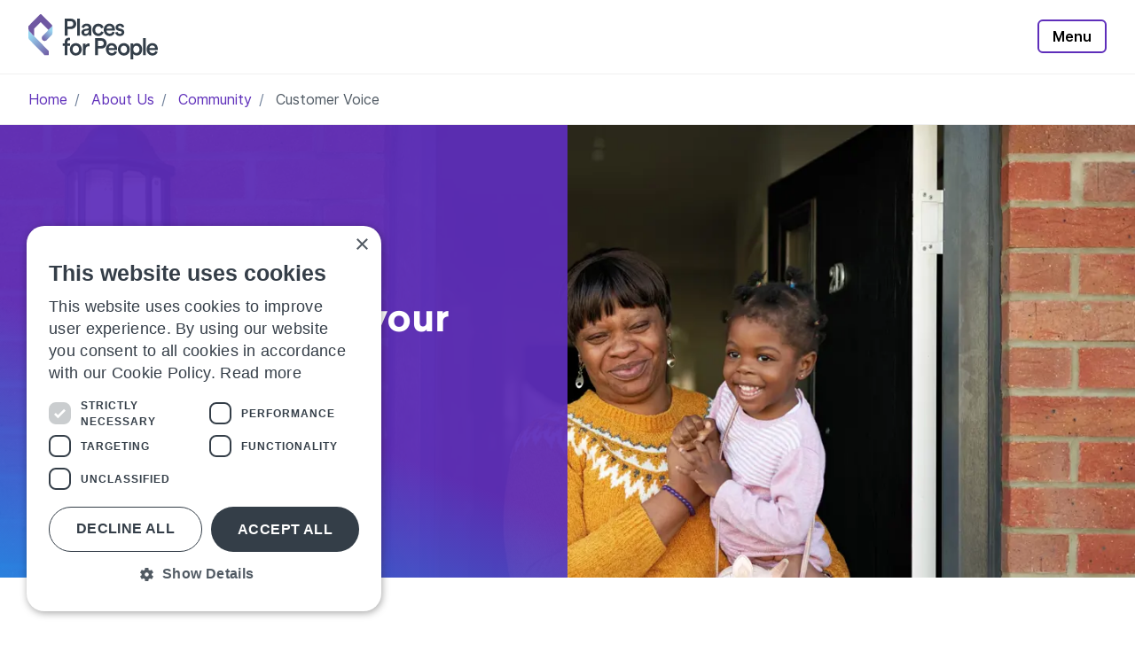

--- FILE ---
content_type: text/html; charset=utf-8
request_url: https://www.placesforpeople.co.uk/about-us/community/customer-voice/
body_size: 15193
content:


<!doctype html>
<html lang="en" class="light">
<head>
    


<!-- Meta -->
<meta charset="utf-8">
<meta http-equiv="X-UA-Compatible" content="IE=edge">
<meta name="HandheldFriendly" content="True">
<meta name="viewport" content="width=device-width, initial-scale=1">

<title>
    Customer Voice -
    Places for People
</title>
<meta name="description" content="" />
<meta name="owner" content="" />
<meta name="author" content="" />
<link rel="canonical" href="https://www.placesforpeople.co.uk/about-us/community/customer-voice/">

<!-- Open Graph -->
<meta property="og:locale" content="en_US">
<meta property="og:type" content="website">
<meta property="og:url" content="/about-us/community/customer-voice/">
<meta property="og:site_name" content="Places for People">


<meta property="og:title" content="">
<meta property="og:description" content="">


<!-- Twitter -->
<meta name="twitter:card">
<meta name="twitter:title" content="" />
<meta name="twitter:description" content="" />
<meta name="twitter:site" content="" />
<meta name="twitter:creator" content="" />


    <!-- Google Tag Manager -->
    <script>
        (function(w,d,s,l,i){w[l]=w[l]||[];w[l].push({'gtm.start':
new Date().getTime(),event:'gtm.js'});var f=d.getElementsByTagName(s)[0],
j=d.createElement(s),dl=l!='dataLayer'?'&l='+l:'';j.async=true;j.src='https://www.googletagmanager.com/gtm.js?id='+i+dl;f.parentNode.insertBefore(j,f);
})(window,document,'script','dataLayer','GTM-NNQCRDC');

    </script>
    <!-- End Google Tag Manager -->

<script type="application/ld+json">
    {
      "@context": "https://schema.org/",
      "@type": "BreadcrumbList",
      "itemListElement": [{
        "@type": "ListItem",
        "position": 4,
        "name": "Customer Voice",
        "item": "https://www.placesforpeople.co.uk/about-us/community/customer-voice/"
      }]
    }
</script>




    
<!--styles-->
<link rel="stylesheet" href="/src/dist/styles/main.css">
<link rel="stylesheet" href="/src/dist/styles/themes.css">


</head>
<body id="body">
        <!-- Google Tag Manager (noscript) -->
        <noscript>
            <iframe src="https://www.googletagmanager.com/ns.html?id=GTM-NNQCRDC"
height="0" width="0" style="display:none;visibility:hidden"></iframe>
        </noscript>
        <!-- End Google Tag Manager (noscript) -->
    <header>
        



        

<section class="c-header">
    <div class="o-container--full">
        <a href="/">
                <img src="/media/b1jcxzmv/pfp-logo-colour.svg" width="146" alt="PFP Logo Colour" />
        </a>

        


<nav aria-label="main menu" class="c-navigation">
    <div x-data="{showMenu : false}">
        <button @click="showMenu = !showMenu" class="u-show u-hide@xxl c-navigation-toggle" aria-controls="navbar-main" aria-expanded="false" aria-label="Toggle main navigation">
            Menu
        </button>

            <div id="navbar-main"
                 class="c-menu"
                 :class="{ 'show': showMenu, 'no-show': !showMenu}"
                 x-cloak>
                <button type="button" @click="showMenu = !showMenu" class="u-show u-hide@xxl close-menu">
                    <svg width="24" height="24" viewBox="0 0 24 24" fill="none" xmlns="http://www.w3.org/2000/svg">
                        <path d="M19 6.41L17.59 5L12 10.59L6.41 5L5 6.41L10.59 12L5 17.59L6.41 19L12 13.41L17.59 19L19 17.59L13.41 12L19 6.41Z" fill="#FFFFFF" />
                    </svg>
                    Close
                </button>
                
                <ul class="c-menu-list u-show-flex@xxl">

                    <li class="c-menu-search u-show-flex u-hide@xl">
                        <form action="/search-results/" method="get">
                            <div class="o-input-group">
                                <input type="text" placeholder="Search" id="search-term" name="query" class="o-input" aria-label="Search term" />
                                <button type="submit" aria-label="Search">
                                    <svg width="25" height="26" viewBox="0 0 25 26" fill="none" xmlns="http://www.w3.org/2000/svg">
                                        <path d="M21 10.5C21 16.299 16.299 21 10.5 21C4.70101 21 0 16.299 0 10.5C0 4.70101 4.70101 0 10.5 0C16.299 0 21 4.70101 21 10.5ZM3.04674 10.5C3.04674 14.6163 6.38368 17.9533 10.5 17.9533C14.6163 17.9533 17.9533 14.6163 17.9533 10.5C17.9533 6.38368 14.6163 3.04674 10.5 3.04674C6.38368 3.04674 3.04674 6.38368 3.04674 10.5Z" fill="white" />
                                        <path d="M15 18.1213L17.1213 16L23.8388 22.7175C24.4246 23.3033 24.4246 24.2531 23.8388 24.8389C23.253 25.4246 22.3033 25.4246 21.7175 24.8389L15 18.1213Z" fill="white" />
                                    </svg>
                                </button>
                            </div>
                        </form>
                    </li>

                    <li class="c-menu-item">
                            <div
                                x-data="{
                                    open: false,
                                    toggle() {
                                        if (this.open) {
                                            return this.close()
                                        }
 
                                        this.$refs.button.focus()
 
                                        this.open = true
                                    },
                                    close(focusAfter) {
                                        if (! this.open) return
 
                                        this.open = false
 
                                        focusAfter && focusAfter.focus()
                                    }
                                }"
                                x-on:keydown.escape.prevent.stop="close($refs.button)"
                                x-on:focusin.window="! $refs.panel.contains($event.target) && close()"
                                x-id="['dropdown-button']">

                                <!-- Dropdown button -->
                                <button x-ref="button"
                                    x-on:click="toggle()"
                                    :aria-expanded="open"
                                    :aria-controls="$id('dropdown-button')"
                                    type="button"
                                    class="c-subnav-toggle">

                                        <span class="node-name">Find a home</span>

                                    <span class="u-caret">
                                        <svg xmlns="http://www.w3.org/2000/svg" width="14" height="8.02" viewBox="0 0 14 8.02">
                                            <path d="m1,1l5.8,5.94c.05.05.12.08.2.08s.15-.03.2-.08L13,1" style="fill:none; stroke:#899196; stroke-linecap:round; stroke-width:2px;" />
                                        </svg>
                                    </span>
                                </button>

                                <!-- Mega menu -->
                                <div x-ref="panel"
                                     x-show="open"
                                     x-transition.origin.top
                                     x-on:click.outside="close($refs.button)"
                                     :id="$id('dropdown-button')"
                                     style="display: none;"
                                     class="c-submenu">
                                    <div class="o-container">
                                    
                                        <!--Link to parent page-->
                                        <div class="c-submenu__title">
                                            <a href="/find-a-home/" class="o-btn-link">
                                                    <span class="node-name">Find a home</span>
                                          
                                                <svg xmlns="http://www.w3.org/2000/svg" width="32" height="32" viewBox="0 0 32 32">
                                                    <path d="M0,16H0C0,7.16,7.16,0,16,0h0c8.84,0,16,7.16,16,16h0c0,8.84-7.16,16-16,16h0C7.16,32,0,24.84,0,16Z" style="fill:#5e2eba;" />
                                                    <path d="M16.53,10.53c-.29-.29-.77-.29-1.06,0s-.29,.77,0,1.06l3.66,3.66H10.75c-.41,0-.75,.34-.75,.75s.34,.75,.75,.75h8.38l-3.66,3.65c-.29,.29-.29,.77,0,1.06,.29,.29,.77,.29,1.06,0l5.11-5.11c.2-.2,.2-.51,0-.71l-5.12-5.12Z" style="fill:#fff;" />
                                                </svg>
                                            </a>
                                        </div>

                                        <div class="c-submenu__links">
                                            <ul>
                                                <!--Children-->
                                                    <li>
                                                        <a href="/find-a-home/homes-to-rent/" class="c-submenu__links--child">
                                                                <span class="node-name">Homes to rent</span>
                                                        </a>

                                                        <!--Grandchildren-->
                                                    </li>
                                                    <li>
                                                        <a href="/find-a-home/homes-to-buy/" class="c-submenu__links--child">
                                                                <span class="node-name">Homes to buy</span>
                                                        </a>

                                                        <!--Grandchildren-->
                                                    </li>
                                            </ul>
                                        </div>
                                    </div>
                                </div>
                            </div>
                    </li>
                    <li class="c-menu-item current">
                            <div
                                x-data="{
                                    open: false,
                                    toggle() {
                                        if (this.open) {
                                            return this.close()
                                        }
 
                                        this.$refs.button.focus()
 
                                        this.open = true
                                    },
                                    close(focusAfter) {
                                        if (! this.open) return
 
                                        this.open = false
 
                                        focusAfter && focusAfter.focus()
                                    }
                                }"
                                x-on:keydown.escape.prevent.stop="close($refs.button)"
                                x-on:focusin.window="! $refs.panel.contains($event.target) && close()"
                                x-id="['dropdown-button']">

                                <!-- Dropdown button -->
                                <button x-ref="button"
                                    x-on:click="toggle()"
                                    :aria-expanded="open"
                                    :aria-controls="$id('dropdown-button')"
                                    type="button"
                                    class="c-subnav-toggle">

                                        <span class="node-name">About Us</span>

                                    <span class="u-caret">
                                        <svg xmlns="http://www.w3.org/2000/svg" width="14" height="8.02" viewBox="0 0 14 8.02">
                                            <path d="m1,1l5.8,5.94c.05.05.12.08.2.08s.15-.03.2-.08L13,1" style="fill:none; stroke:#899196; stroke-linecap:round; stroke-width:2px;" />
                                        </svg>
                                    </span>
                                </button>

                                <!-- Mega menu -->
                                <div x-ref="panel"
                                     x-show="open"
                                     x-transition.origin.top
                                     x-on:click.outside="close($refs.button)"
                                     :id="$id('dropdown-button')"
                                     style="display: none;"
                                     class="c-submenu">
                                    <div class="o-container">
                                    
                                        <!--Link to parent page-->
                                        <div class="c-submenu__title">
                                            <a href="/about-us/" class="o-btn-link">
                                                    <span class="node-name">About Us</span>
                                          
                                                <svg xmlns="http://www.w3.org/2000/svg" width="32" height="32" viewBox="0 0 32 32">
                                                    <path d="M0,16H0C0,7.16,7.16,0,16,0h0c8.84,0,16,7.16,16,16h0c0,8.84-7.16,16-16,16h0C7.16,32,0,24.84,0,16Z" style="fill:#5e2eba;" />
                                                    <path d="M16.53,10.53c-.29-.29-.77-.29-1.06,0s-.29,.77,0,1.06l3.66,3.66H10.75c-.41,0-.75,.34-.75,.75s.34,.75,.75,.75h8.38l-3.66,3.65c-.29,.29-.29,.77,0,1.06,.29,.29,.77,.29,1.06,0l5.11-5.11c.2-.2,.2-.51,0-.71l-5.12-5.12Z" style="fill:#fff;" />
                                                </svg>
                                            </a>
                                        </div>

                                        <div class="c-submenu__links">
                                            <ul>
                                                <!--Children-->
                                                    <li>
                                                        <a href="/about-us/who-we-are/" class="c-submenu__links--child">
                                                                <span class="node-name">Who we are</span>
                                                        </a>

                                                        <!--Grandchildren-->
                                                            <ul>
                                                                    <li>
                                                                        <a href="/about-us/who-we-are/what-we-do/">
                                                                                <span>What we do</span>
                                                                        </a>
                                                                    </li>
                                                                    <li>
                                                                        <a href="/about-us/who-we-are/our-culture/">
                                                                                <span>Our culture</span>
                                                                        </a>
                                                                    </li>
                                                                    <li>
                                                                        <a href="/about-us/who-we-are/our-companies/">
                                                                                <span>Our companies</span>
                                                                        </a>
                                                                    </li>
                                                                    <li>
                                                                        <a href="/about-us/who-we-are/meet-the-board/">
                                                                                <span>Meet the board</span>
                                                                        </a>
                                                                    </li>
                                                                    <li>
                                                                        <a href="/about-us/who-we-are/our-history-and-heritage/">
                                                                                <span>Our history and heritage</span>
                                                                        </a>
                                                                    </li>
                                                                    <li>
                                                                        <a href="/about-us/who-we-are/environmental-social-governance/">
                                                                                <span>Environmental, Social &amp; Governance</span>
                                                                        </a>
                                                                    </li>
                                                                    <li>
                                                                        <a href="/about-us/who-we-are/time-to-build/">
                                                                                <span>Time to Build</span>
                                                                        </a>
                                                                    </li>
                                                                    <li>
                                                                        <a href="/about-us/who-we-are/tenant-satisfaction-measures-report/">
                                                                                <span>Tenant Satisfaction Measures Report</span>
                                                                        </a>
                                                                    </li>
                                                                    <li>
                                                                        <a href="/about-us/who-we-are/publications/">
                                                                                <span>Publications</span>
                                                                        </a>
                                                                    </li>
                                                            </ul>
                                                    </li>
                                                    <li>
                                                        <a href="/about-us/our-social-impact/" class="c-submenu__links--child">
                                                                <span class="node-name">Our social impact</span>
                                                        </a>

                                                        <!--Grandchildren-->
                                                            <ul>
                                                                    <li>
                                                                        <a href="/about-us/our-social-impact/how-we-make-a-difference/">
                                                                                <span>How we make a difference</span>
                                                                        </a>
                                                                    </li>
                                                                    <li>
                                                                        <a href="/about-us/our-social-impact/customer-and-people-stories/">
                                                                                <span>Customer and People Stories</span>
                                                                        </a>
                                                                    </li>
                                                                    <li>
                                                                        <a href="/about-us/our-social-impact/education-training-and-employment/">
                                                                                <span>Education, training and employment</span>
                                                                        </a>
                                                                    </li>
                                                                    <li>
                                                                        <a href="/about-us/our-social-impact/health-and-wellbeing/">
                                                                                <span>Health and wellbeing</span>
                                                                        </a>
                                                                    </li>
                                                                    <li>
                                                                        <a href="/about-us/our-social-impact/financial-and-digital-inclusion/">
                                                                                <span>Financial and digital inclusion</span>
                                                                        </a>
                                                                    </li>
                                                                    <li>
                                                                        <a href="/about-us/our-social-impact/sustainable-and-resilient-communities/">
                                                                                <span>Sustainable and resilient communities</span>
                                                                        </a>
                                                                    </li>
                                                                    <li>
                                                                        <a href="/about-us/our-social-impact/homes-for-ukraine/">
                                                                                <span>Homes for Ukraine</span>
                                                                        </a>
                                                                    </li>
                                                            </ul>
                                                    </li>
                                                    <li>
                                                        <a href="/about-us/careers/" class="c-submenu__links--child">
                                                                <span class="node-name">Careers</span>
                                                        </a>

                                                        <!--Grandchildren-->
                                                            <ul>
                                                                    <li>
                                                                        <a href="/about-us/careers/discover-your-career/">
                                                                                <span>Discover your career</span>
                                                                        </a>
                                                                    </li>
                                                                    <li>
                                                                        <a href="/about-us/careers/life-at-places-for-people/">
                                                                                <span>Life at Places for People</span>
                                                                        </a>
                                                                    </li>
                                                                    <li>
                                                                        <a href="/about-us/careers/treating-everybody-well/">
                                                                                <span>Treating everybody well</span>
                                                                        </a>
                                                                    </li>
                                                                    <li>
                                                                        <a href="/about-us/careers/speak-to-our-friendly-recruitment-team/">
                                                                                <span>Speak to our friendly Recruitment team</span>
                                                                        </a>
                                                                    </li>
                                                                    <li>
                                                                        <a href="/about-us/careers/equality-diversity-inclusion/">
                                                                                <span>Equality, Diversity &amp; Inclusion</span>
                                                                        </a>
                                                                    </li>
                                                                    <li>
                                                                        <a href="/about-us/careers/pfp-thrive/">
                                                                                <span>PFP Thrive</span>
                                                                        </a>
                                                                    </li>
                                                            </ul>
                                                    </li>
                                                    <li>
                                                        <a href="/about-us/community/" class="c-submenu__links--child">
                                                                <span class="node-name">Community</span>
                                                        </a>

                                                        <!--Grandchildren-->
                                                            <ul>
                                                                    <li>
                                                                        <a href="/about-us/community/places-foundation-impact-fund/">
                                                                                <span>Places Foundation Impact Fund</span>
                                                                        </a>
                                                                    </li>
                                                                    <li>
                                                                        <a href="/about-us/community/community-projects/">
                                                                                <span>Community Projects</span>
                                                                        </a>
                                                                    </li>
                                                                    <li>
                                                                        <a href="/about-us/community/customer-voice/">
                                                                                <span>Customer Voice</span>
                                                                        </a>
                                                                    </li>
                                                                    <li>
                                                                        <a href="/about-us/community/community-matters-awards/">
                                                                                <span>Community Matters Awards</span>
                                                                        </a>
                                                                    </li>
                                                                    <li>
                                                                        <a href="/about-us/community/unlock-next-gen/">
                                                                                <span>Unlock Next Gen</span>
                                                                        </a>
                                                                    </li>
                                                                    <li>
                                                                        <a href="/about-us/community/colleague-compliments/">
                                                                                <span>Colleague Compliments</span>
                                                                        </a>
                                                                    </li>
                                                                    <li>
                                                                        <a href="/about-us/community/together-with-tenants-charter/">
                                                                                <span>Together with Tenants Charter</span>
                                                                        </a>
                                                                    </li>
                                                                    <li>
                                                                        <a href="/about-us/community/future-homes-consortium/">
                                                                                <span>Future Homes Consortium</span>
                                                                        </a>
                                                                    </li>
                                                                    <li>
                                                                        <a href="/about-us/community/four-million-homes-programme/">
                                                                                <span>Four Million Homes programme</span>
                                                                        </a>
                                                                    </li>
                                                            </ul>
                                                    </li>
                                            </ul>
                                        </div>
                                    </div>
                                </div>
                            </div>
                    </li>
                    <li class="c-menu-item">
                            <a href="/helpful-guides-tips/" class="c-menu-item--link">
                                    <span class="node-name">Helpful guides &amp; tips</span>
                            </a>
                    </li>
                    <li class="c-menu-item">
                            <div
                                x-data="{
                                    open: false,
                                    toggle() {
                                        if (this.open) {
                                            return this.close()
                                        }
 
                                        this.$refs.button.focus()
 
                                        this.open = true
                                    },
                                    close(focusAfter) {
                                        if (! this.open) return
 
                                        this.open = false
 
                                        focusAfter && focusAfter.focus()
                                    }
                                }"
                                x-on:keydown.escape.prevent.stop="close($refs.button)"
                                x-on:focusin.window="! $refs.panel.contains($event.target) && close()"
                                x-id="['dropdown-button']">

                                <!-- Dropdown button -->
                                <button x-ref="button"
                                    x-on:click="toggle()"
                                    :aria-expanded="open"
                                    :aria-controls="$id('dropdown-button')"
                                    type="button"
                                    class="c-subnav-toggle">

                                        <span class="node-name">Investors &amp; business</span>

                                    <span class="u-caret">
                                        <svg xmlns="http://www.w3.org/2000/svg" width="14" height="8.02" viewBox="0 0 14 8.02">
                                            <path d="m1,1l5.8,5.94c.05.05.12.08.2.08s.15-.03.2-.08L13,1" style="fill:none; stroke:#899196; stroke-linecap:round; stroke-width:2px;" />
                                        </svg>
                                    </span>
                                </button>

                                <!-- Mega menu -->
                                <div x-ref="panel"
                                     x-show="open"
                                     x-transition.origin.top
                                     x-on:click.outside="close($refs.button)"
                                     :id="$id('dropdown-button')"
                                     style="display: none;"
                                     class="c-submenu">
                                    <div class="o-container">
                                    
                                        <!--Link to parent page-->
                                        <div class="c-submenu__title">
                                            <a href="/investors-business/" class="o-btn-link">
                                                    <span class="node-name">Investors &amp; business</span>
                                          
                                                <svg xmlns="http://www.w3.org/2000/svg" width="32" height="32" viewBox="0 0 32 32">
                                                    <path d="M0,16H0C0,7.16,7.16,0,16,0h0c8.84,0,16,7.16,16,16h0c0,8.84-7.16,16-16,16h0C7.16,32,0,24.84,0,16Z" style="fill:#5e2eba;" />
                                                    <path d="M16.53,10.53c-.29-.29-.77-.29-1.06,0s-.29,.77,0,1.06l3.66,3.66H10.75c-.41,0-.75,.34-.75,.75s.34,.75,.75,.75h8.38l-3.66,3.65c-.29,.29-.29,.77,0,1.06,.29,.29,.77,.29,1.06,0l5.11-5.11c.2-.2,.2-.51,0-.71l-5.12-5.12Z" style="fill:#fff;" />
                                                </svg>
                                            </a>
                                        </div>

                                        <div class="c-submenu__links">
                                            <ul>
                                                <!--Children-->
                                                    <li>
                                                        <a href="/investors-business/our-business/" class="c-submenu__links--child">
                                                                <span class="node-name">Our business</span>
                                                        </a>

                                                        <!--Grandchildren-->
                                                            <ul>
                                                                    <li>
                                                                        <a href="/investors-business/our-business/key-statistics/">
                                                                                <span>Key statistics</span>
                                                                        </a>
                                                                    </li>
                                                                    <li>
                                                                        <a href="/investors-business/our-business/our-markets/">
                                                                                <span>Our markets</span>
                                                                        </a>
                                                                    </li>
                                                                    <li>
                                                                        <a href="/investors-business/our-business/our-places/">
                                                                                <span>Our places</span>
                                                                        </a>
                                                                    </li>
                                                            </ul>
                                                    </li>
                                                    <li>
                                                        <a href="/investors-business/our-performance/" class="c-submenu__links--child">
                                                                <span class="node-name">Our performance</span>
                                                        </a>

                                                        <!--Grandchildren-->
                                                            <ul>
                                                                    <li>
                                                                        <a href="/investors-business/our-performance/emtn-and-bonds/">
                                                                                <span>EMTN and bonds</span>
                                                                        </a>
                                                                    </li>
                                                                    <li>
                                                                        <a href="/investors-business/our-performance/financial-statements/">
                                                                                <span>Financial statements</span>
                                                                        </a>
                                                                    </li>
                                                                    <li>
                                                                        <a href="/investors-business/our-performance/credit-rating-reports/">
                                                                                <span>Credit rating reports</span>
                                                                        </a>
                                                                    </li>
                                                                    <li>
                                                                        <a href="/investors-business/our-performance/investors-seminar/">
                                                                                <span>Investors seminar</span>
                                                                        </a>
                                                                    </li>
                                                                    <li>
                                                                        <a href="/investors-business/our-performance/sustainable-finance-framework/">
                                                                                <span>Sustainable Finance Framework</span>
                                                                        </a>
                                                                    </li>
                                                            </ul>
                                                    </li>
                                                    <li>
                                                        <a href="/investors-business/how-we-work/" class="c-submenu__links--child">
                                                                <span class="node-name">How we work</span>
                                                        </a>

                                                        <!--Grandchildren-->
                                                            <ul>
                                                                    <li>
                                                                        <a href="/investors-business/how-we-work/esg/">
                                                                                <span>ESG</span>
                                                                        </a>
                                                                    </li>
                                                                    <li>
                                                                        <a href="/investors-business/how-we-work/tax-strategy/">
                                                                                <span>Tax strategy</span>
                                                                        </a>
                                                                    </li>
                                                                    <li>
                                                                        <a href="/investors-business/how-we-work/transparency-reports/">
                                                                                <span>Transparency reports</span>
                                                                        </a>
                                                                    </li>
                                                            </ul>
                                                    </li>
                                                    <li>
                                                        <a href="/investors-business/force-for-good/" class="c-submenu__links--child">
                                                                <span class="node-name">Force for Good</span>
                                                        </a>

                                                        <!--Grandchildren-->
                                                            <ul>
                                                                    <li>
                                                                        <a href="/investors-business/force-for-good/beyond-homes/">
                                                                                <span>Beyond Homes</span>
                                                                        </a>
                                                                    </li>
                                                            </ul>
                                                    </li>
                                            </ul>
                                        </div>
                                    </div>
                                </div>
                            </div>
                    </li>
                    <li class="c-menu-item">
                            <a href="/my-home/" class="c-menu-item--link">
                                    <span class="node-name">My home</span>
                            </a>
                    </li>
                    <li class="c-menu-item">
                            <a href="/help-support/" class="c-menu-item--link">
                                    <span class="node-name">Help &amp; Support</span>
                            </a>
                    </li>
                    <li class="c-menu-search u-hide u-show-flex@xxl">
                        <div x-data="{
                            open: false,
                            toggle() {
                                if (this.open) {
                                    return this.close()
                                }
                                this.$refs.button.focus()
                                this.open = true
                            },
                            close(focusAfter) {
                                if (! this.open) return
                                this.open = false
                                focusAfter && focusAfter.focus()
                            }
                        }"
                            x-on:keydown.escape.prevent.stop="close($refs.button)"
                            x-on:focusin.window="! $refs.panel.contains($event.target) && close()"
                            x-id="['search-toggle-button']">

                            <!-- Search toggle button -->
                            <button x-ref="button"
                                x-on:click="toggle()"
                                :aria-expanded="open"
                                :aria-controls="$id('search-toggle-button')"
                                type="button"
                                aria-label="Toggle Search"
                                class="c-search-toggle">
                                <svg width="38" height="38" fill="none" xmlns="http://www.w3.org/2000/svg">
                                    <path d="M24.542 22.167H23.29l-.444-.428a10.246 10.246 0 002.486-6.697c0-5.684-4.607-10.292-10.291-10.292S4.75 9.357 4.75 15.042c0 5.684 4.607 10.291 10.292 10.291 2.549 0 4.892-.934 6.697-2.485l.428.443v1.25l7.916 7.902 2.36-2.36-7.901-7.916zm-9.5 0a7.115 7.115 0 01-7.125-7.125 7.116 7.116 0 017.125-7.125 7.115 7.115 0 017.125 7.125 7.115 7.115 0 01-7.125 7.125z" fill="#394A64" />
                                </svg>
                            </button>

                            <!-- Search form menu -->
                            <div x-ref="panel"
                                 x-show="open"
                                 x-transition.origin.top
                                 x-on:click.outside="close($refs.button)"
                                 :id="$id('search-toggle-button')"
                                 style="display: none;"
                                 class="c-submenu">
                                <div class="o-container">
                                    <form action="/search-results/" method="get">
                                        <div class="o-form-group-inline">
                                            <label for="search" class="u-sr-only">Search</label>
                                            <input type="text" placeholder="Search" id="search" name="query" class="o-form-control" />
                                        </div>
                                        <button type="submit" class="o-btn-primary">Search</button>
                                    </form>
                                </div>
                            </div>
                        </div>
                    </li>
                    <li class="c-menu-item">
                        <ul class="c-menu-buttons">
                                    <li>
                                        <a href="/sign-up/" class="o-btn-link">
                                            Sign up
                                        </a>
                                    </li>
                                    <li>
                                        <a href="/log-in/" class="o-btn-primary">
                                            Log in
                                        </a>
                                    </li>
                        </ul>
                    </li> 
                </ul>
            </div>
    </div>
</nav>


    </div>
</section>
    </header>
    <main>
        


    <nav class="c-breadcrumb-wrapper" aria-label="breadcrumb">
        <div class="o-container">
            <ol class="c-breadcrumb u-hide u-show-flex@lg">
                    <li class="c-breadcrumb__item">
                        <a href="/">
                                <span>Home</span>
                        </a>
                    </li>
                    <li class="c-breadcrumb__item">
                        <a href="/about-us/">
                                <span>About Us</span>
                        </a>
                    </li>
                    <li class="c-breadcrumb__item">
                        <a href="/about-us/community/">
                                <span>Community</span>
                        </a>
                    </li>
                
                <li class="c-breadcrumb__item active" aria-current="page">
Customer Voice                    
                </li>
            </ol>

            <a class="u-show u-hide@lg c-breadcrumb-back" href="/about-us/community/">
                <svg width="10" height="10" viewBox="0 0 10 10" fill="none" xmlns="http://www.w3.org/2000/svg">
                    <path d="M4.55918 9.55918C4.80264 9.80264 5.19736 9.80264 5.44082 9.55918C5.68413 9.31587 5.6843 8.92145 5.44122 8.67793L2.39375 5.625L9.375 5.625C9.72018 5.625 10 5.34518 10 5C10 4.65482 9.72018 4.375 9.375 4.375L2.39375 4.375L5.44315 1.33105C5.6885 1.08615 5.68867 0.688673 5.44355 0.443551C5.19858 0.198585 4.80142 0.198585 4.55645 0.443552L0.353554 4.64645C0.158292 4.84171 0.158292 5.15829 0.353554 5.35355L4.55918 9.55918Z" fill="#343E48" />
                </svg>
                <span>Back to Community</span>
            </a>
        </div>
    </nav>


<div class="umb-block-grid"
     data-grid-columns="12;"
     style="--umb-block-grid--grid-columns: 12;">
    
<div class="umb-block-grid__layout-container">
        <div class="umb-block-grid__layout-item"
         data-content-element-type-alias="pageBanner"
         data-content-element-type-key="5f41f787-eb3d-4b55-aaba-92275d44d0a1"
         data-element-udi="umb://element/aa771048c34e40fdab427a033c13058b"
         data-col-span="12"
         data-row-span="1"
         style=" --umb-block-grid--item-column-span: 12; --umb-block-grid--item-row-span: 1; ">


<section class="c-banner--image">
        <picture>
            <source srcset="/media/ebmf5v24/woman-holding-child-in-dorway.webp?rxy=0.5979283625467082,0.37889859591006025&amp;width=2560&amp;height=700&amp;v=1d987d0ea58b650" media="(min-width: 2000px)" />
            <source srcset="/media/ebmf5v24/woman-holding-child-in-dorway.webp?rxy=0.5979283625467082,0.37889859591006025&amp;width=1920&amp;height=600&amp;v=1d987d0ea58b650" media="(min-width: 1600px)" />
            <source srcset="/media/ebmf5v24/woman-holding-child-in-dorway.webp?rxy=0.5979283625467082,0.37889859591006025&amp;width=1440&amp;height=575&amp;v=1d987d0ea58b650" media="(min-width: 1200px)" />
            <source srcset="/media/ebmf5v24/woman-holding-child-in-dorway.webp?rxy=0.5979283625467082,0.37889859591006025&amp;width=1200&amp;height=575&amp;v=1d987d0ea58b650" media="(min-width: 992px)" />
            <source srcset="/media/ebmf5v24/woman-holding-child-in-dorway.webp?rxy=0.5979283625467082,0.37889859591006025&amp;width=992&amp;height=575&amp;v=1d987d0ea58b650" media="(min-width: 768px)" />
            <source srcset="/media/ebmf5v24/woman-holding-child-in-dorway.webp?rxy=0.5979283625467082,0.37889859591006025&amp;width=768&amp;height=575&amp;v=1d987d0ea58b650" media="(min-width: 576px)" />
            <source srcset="/media/ebmf5v24/woman-holding-child-in-dorway.webp?rxy=0.5979283625467082,0.37889859591006025&amp;width=575&amp;height=575&amp;v=1d987d0ea58b650" media="(max-width: 575px)" />
            <img srcset="/media/ebmf5v24/woman-holding-child-in-dorway.webp?rxy=0.5979283625467082,0.37889859591006025&amp;width=2560&amp;height=700&amp;v=1d987d0ea58b650" alt="Woman Holding Child In Dorway" />
        </picture>

    <div class="o-container">
        <div class="c-banner__content">

                <h1 class="c-banner__title">Your Community, your voice</h1>


        </div>

    </div>
</section>        </div>
        <div class="umb-block-grid__layout-item"
         data-content-element-type-alias="cardBlock"
         data-content-element-type-key="5c2edfee-fa82-4aef-8d31-e79d2d2e1abe"
         data-element-udi="umb://element/06ad4d704c494f31b0f6ddb872b8c3b5"
         data-col-span="12"
         data-row-span="1"
         style=" --umb-block-grid--item-column-span: 12; --umb-block-grid--item-row-span: 1; ">



<section class="o-section transparent">
        <div class="o-container">
            <h2>Have your say!</h2>
            <p>We are passionate about putting people first and involving our Customers at every opportunity. That's why we're creating more ways to get involved and tell us what you think about our services, policies and processes.</p>
<p>There are so many different ways you can get involved with us.</p>
        </div>


<div class="o-container">
    <div class="o-card-grid">


<div class="o-card--bordered
    bg-info">

            <div class="o-card__img">
                <img src="/media/00dfbxzl/retired-ladies-chat-in-communal-gardens.webp?width=575&amp;height=323&amp;v=1db7efc4c7a3f60" alt="Retired Ladies Chat In Communal Gardens" />
            </div>

    <div class="o-card__body">
            <h2 class="h4">National Customer Group</h2>

        <p>By volunteering to become an involved Customer, you will join others from across the country to represent Customer views on issues like fire safety, involvement and complaints. You'll have a chance to make real improvements to our services and your Community, learn new skills and any out-of-pocket expenses will be covered.&nbsp;</p>


                <a href="/about-us/community/customer-voice/the-national-customer-group/" class="o-btn-primary-icon">
                    <span>Find out more about the National Customer Group</span>
                    <svg width="36" height="36" viewBox="0 0 36 36" fill="none" xmlns="http://www.w3.org/2000/svg">
                        <rect x="0.310547" y="36" width="36" height="35.6464" rx="17.8232" transform="rotate(-90 0.310547 36)" fill="white" />
                        <path d="M18.4636 9.88881L17.1062 11.2596L22.4779 16.6944L10.7622 16.6944L10.7622 18.6388L22.4779 18.6388L17.0966 24.0638L18.4636 25.4444L26.165 17.6666L18.4636 9.88881Z" fill="#5E2EBA" />
                    </svg>
                </a>
    </div>
</div>



<div class="o-card--bordered
    bg-info">

            <div class="o-card__img">
                <img src="/media/vsebwxw2/older-lady-on-sofa-with-dog.webp?width=575&amp;height=323&amp;v=1d98366019d5010" alt="Older Lady On Sofa With Dog" />
            </div>

    <div class="o-card__body">
            <h2 class="h4">The Listening Room</h2>

        <p>The Listening Room<span>&nbsp;</span>is a safe, confidential space online where you can share your thoughts. You’ll be invited to take part in activities, discussion forums, polls and surveys on the panel in your own time, at home, in any space that feels comfortable. You can get involved in as many or as few activities as you’d like.&nbsp;</p>


                <a href="/about-us/community/customer-voice/the-listening-room/" class="o-btn-primary-icon">
                    <span>Find out more about The Listening Room</span>
                    <svg width="36" height="36" viewBox="0 0 36 36" fill="none" xmlns="http://www.w3.org/2000/svg">
                        <rect x="0.310547" y="36" width="36" height="35.6464" rx="17.8232" transform="rotate(-90 0.310547 36)" fill="white" />
                        <path d="M18.4636 9.88881L17.1062 11.2596L22.4779 16.6944L10.7622 16.6944L10.7622 18.6388L22.4779 18.6388L17.0966 24.0638L18.4636 25.4444L26.165 17.6666L18.4636 9.88881Z" fill="#5E2EBA" />
                    </svg>
                </a>
    </div>
</div>

    </div>
</div>

    
</section>
        </div>
        <div class="umb-block-grid__layout-item"
         data-content-element-type-alias="cardBlock"
         data-content-element-type-key="5c2edfee-fa82-4aef-8d31-e79d2d2e1abe"
         data-element-udi="umb://element/6c0c9e451cd24f69bce9937ea7f51a1a"
         data-col-span="12"
         data-row-span="1"
         style=" --umb-block-grid--item-column-span: 12; --umb-block-grid--item-row-span: 1; ">



<section class="o-section bg-info">
        <div class="o-container">
            <h2>More ways to get involved</h2>
            <p>There are loads of ways you can get involved. Find out how we've actioned your feedback, nominate Colleagues and People in your Community for awards and find out about our HouseProud pledge.</p>
        </div>



<div class="o-overflow c-card-block o-overflow--controls o-overflow--scrollbar">
        <div class="o-overflow__control">
            <a class="o-overflow__arrow o-overflow__arrow--prev is-disabled" title="Previous" href="#">
                <span class="u-sr-only">Previous</span>
                <svg width="65" height="64" viewBox="0 0 65 64" fill="none" xmlns="http://www.w3.org/2000/svg">
                    <circle cx="32.1641" cy="32" r="31" transform="rotate(-180 32.1641 32)" stroke="#6842BD" stroke-width="2" />
                    <path d="M31.4679 45.6811L34.0018 43.1472L23.974 33.1014L45.8447 33.1014L45.8447 29.5072L23.974 29.5072L34.0198 19.4794L31.4679 16.9275L17.0911 31.3043L31.4679 45.6811Z" fill="#6842BD" />
                </svg>
            </a>
            <a class="o-overflow__arrow o-overflow__arrow--next" title="Next" href="#">
                <span class="u-sr-only">Next</span>
                <svg width="64" height="64" viewBox="0 0 64 64" fill="none" xmlns="http://www.w3.org/2000/svg">
                    <circle cx="32" cy="32" r="31" stroke="#6842BD" stroke-width="2" />
                    <path d="M31.5653 17.1885L29.0314 19.7224L39.0592 29.7682L17.1885 29.7682L17.1885 33.3624L39.0592 33.3624L29.0134 43.3903L31.5653 45.9421L45.9421 31.5653L31.5653 17.1885Z" fill="#6842BD" />
                </svg>
            </a>
        </div>

    <div class="o-overflow__track">
        <div class="o-overflow__items">
                <div class="o-overflow__item">
                    

<div class="o-card--bordered
    bg-white">

            <div class="o-card__img">
                <img src="/media/nf5jxvcj/ladies-chatting-in-garden.webp?width=575&amp;height=323&amp;v=1dc11ecc2027fd0" alt="Family walking together" />
            </div>

    <div class="o-card__body">
            <h2 class="h4">You said, we did</h2>

        <p>We are passionate about putting People first and involving our Customers at every opportunity. Our Customer Voice Promise says we will value, listen to and act upon your feedback.</p>


                <a href="/about-us/community/customer-voice/you-said-we-did/" class="o-btn-primary-icon">
                    <span>You said, we did</span>
                    <svg width="36" height="36" viewBox="0 0 36 36" fill="none" xmlns="http://www.w3.org/2000/svg">
                        <rect x="0.310547" y="36" width="36" height="35.6464" rx="17.8232" transform="rotate(-90 0.310547 36)" fill="white" />
                        <path d="M18.4636 9.88881L17.1062 11.2596L22.4779 16.6944L10.7622 16.6944L10.7622 18.6388L22.4779 18.6388L17.0966 24.0638L18.4636 25.4444L26.165 17.6666L18.4636 9.88881Z" fill="#5E2EBA" />
                    </svg>
                </a>
    </div>
</div>


                </div>
                <div class="o-overflow__item">
                    

<div class="o-card--bordered
    bg-white">

            <div class="o-card__img">
                <img src="/media/x1hjgctt/community-matters-awards-2025.jpg?width=575&amp;height=323&amp;v=1dbea7b17eee210" alt="Community Matters Awards 2025" />
            </div>

    <div class="o-card__body">
            <h2 class="h4">Community Matters Awards</h2>

        <p>The Community Matters Awards help us recognise and celebrate Customers who are helping us to create and support thriving Communities for everyone.</p>


                <a href="/about-us/community/community-matters-awards/" class="o-btn-primary-icon">
                    <span>Community Matters Awards</span>
                    <svg width="36" height="36" viewBox="0 0 36 36" fill="none" xmlns="http://www.w3.org/2000/svg">
                        <rect x="0.310547" y="36" width="36" height="35.6464" rx="17.8232" transform="rotate(-90 0.310547 36)" fill="white" />
                        <path d="M18.4636 9.88881L17.1062 11.2596L22.4779 16.6944L10.7622 16.6944L10.7622 18.6388L22.4779 18.6388L17.0966 24.0638L18.4636 25.4444L26.165 17.6666L18.4636 9.88881Z" fill="#5E2EBA" />
                    </svg>
                </a>
    </div>
</div>


                </div>
                <div class="o-overflow__item">
                    

<div class="o-card--bordered
    bg-white">

            <div class="o-card__img">
                <img src="/media/f2opk3ov/man-and-woman-sat-at-table-laughing.webp?width=575&amp;height=323&amp;v=1d987d0ea1c2280" alt="Man And Woman Sat At Table Laughing" />
            </div>

    <div class="o-card__body">
            <h2 class="h4">Star Awards</h2>

        <p>If you have had a positive experience with one of our Colleagues or a Team from Places for People, we’d love to hear about it. By nominating them they could be eligible for one of our Star Awards!&nbsp;</p>


                <a href="/about-us/community/colleague-compliments/" class="o-btn-primary-icon">
                    <span>Nominate a Colleague</span>
                    <svg width="36" height="36" viewBox="0 0 36 36" fill="none" xmlns="http://www.w3.org/2000/svg">
                        <rect x="0.310547" y="36" width="36" height="35.6464" rx="17.8232" transform="rotate(-90 0.310547 36)" fill="white" />
                        <path d="M18.4636 9.88881L17.1062 11.2596L22.4779 16.6944L10.7622 16.6944L10.7622 18.6388L22.4779 18.6388L17.0966 24.0638L18.4636 25.4444L26.165 17.6666L18.4636 9.88881Z" fill="#5E2EBA" />
                    </svg>
                </a>
    </div>
</div>


                </div>
                <div class="o-overflow__item">
                    

<div class="o-card--bordered
    bg-white">

            <div class="o-card__img">
                <img src="/media/fprjgzxl/places-for-people-at-leeds-pride-event.webp?width=575&amp;height=323&amp;v=1daf4aaf1d70830" alt="Places For People At Leeds Pride Event" />
            </div>

    <div class="o-card__body">
            <h2 class="h4">HouseProud</h2>

        <p>We’re proud to announce we have signed up to the HouseProud Pledge. This demonstrates our commitment to ensuring our LGBTQ+ Customers and Colleagues feel supported.</p>


                <a href="/about-us/community/customer-voice/houseproud/" class="o-btn-primary-icon">
                    <span>HouseProud</span>
                    <svg width="36" height="36" viewBox="0 0 36 36" fill="none" xmlns="http://www.w3.org/2000/svg">
                        <rect x="0.310547" y="36" width="36" height="35.6464" rx="17.8232" transform="rotate(-90 0.310547 36)" fill="white" />
                        <path d="M18.4636 9.88881L17.1062 11.2596L22.4779 16.6944L10.7622 16.6944L10.7622 18.6388L22.4779 18.6388L17.0966 24.0638L18.4636 25.4444L26.165 17.6666L18.4636 9.88881Z" fill="#5E2EBA" />
                    </svg>
                </a>
    </div>
</div>


                </div>
                <div class="o-overflow__item">
                    

<div class="o-card--bordered
    bg-white">

            <div class="o-card__img">
                <img src="/media/vprpsqn3/man-and-woman-communal-gardening.webp?width=575&amp;height=323&amp;v=1d978474cdcf320" alt="Man And Woman Communal Gardening" />
            </div>

    <div class="o-card__body">
            <h2 class="h4">Consultations</h2>

        <p>We're currently running a range of Customer consultations on various topics ranging from repair times to anti-social behaviour and would love for you to get share your thoughts.</p>


                <a href="/about-us/community/customer-voice/consultations/" class="o-btn-primary-icon">
                    <span>Consultations</span>
                    <svg width="36" height="36" viewBox="0 0 36 36" fill="none" xmlns="http://www.w3.org/2000/svg">
                        <rect x="0.310547" y="36" width="36" height="35.6464" rx="17.8232" transform="rotate(-90 0.310547 36)" fill="white" />
                        <path d="M18.4636 9.88881L17.1062 11.2596L22.4779 16.6944L10.7622 16.6944L10.7622 18.6388L22.4779 18.6388L17.0966 24.0638L18.4636 25.4444L26.165 17.6666L18.4636 9.88881Z" fill="#5E2EBA" />
                    </svg>
                </a>
    </div>
</div>


                </div>
            <div class="o-overflow__item o-overflow__item--empty"></div>
        </div>
    </div>

</div>


    
</section>
        </div>
        <div class="umb-block-grid__layout-item"
         data-content-element-type-alias="oneColumnSectionBlock"
         data-content-element-type-key="b5325325-4287-497a-8bc3-18e5952be47b"
         data-element-udi="umb://element/21c9a5d8787b4396a547e00cc2145068"
         data-col-span="12"
         data-row-span="1"
         style=" --umb-block-grid--item-column-span: 12; --umb-block-grid--item-row-span: 1; ">


<!-- Checks if block has background colour set, if true add class to section -->
<section class="o-section transparent">
    <div class="o-container">
        
<div class="umb-block-grid__area-container"
     style="--umb-block-grid--area-grid-columns: 12;">

<div class="umb-block-grid__area"
     data-area-col-span="12"
     data-area-row-span="1"
     data-area-alias="column"
     style="--umb-block-grid--grid-columns: 12;--umb-block-grid--area-column-span: 12; --umb-block-grid--area-row-span: 1;">
    
<div class="umb-block-grid__layout-container">
        <div class="umb-block-grid__layout-item"
         data-content-element-type-alias="downloadsBlock"
         data-content-element-type-key="dbfed27f-7571-4ef5-a8fe-0a9bf4c4e906"
         data-element-udi="umb://element/c1d37e2d10ab4824bf3c816f4913245b"
         data-col-span="12"
         data-row-span="1"
         style=" --umb-block-grid--item-column-span: 12; --umb-block-grid--item-row-span: 1; ">

    <div class="c-downloads">
        <h2 class="c-downloads__title">Downloads</h2>

        <ul class="o-list">
                <!-- convert the media item bytes to KB or MB -->
                <li>
                    <a href="/media/qwjpehel/tenant-participation-strategy-uk.docx" target="_blank" rel="nofollow noreferrer" class="o-list__item">
                        <svg width="36" height="36" viewBox="0 0 36 36" fill="none" xmlns="http://www.w3.org/2000/svg">
                            <rect y="36" width="36" height="36" rx="18" transform="rotate(-90 0 36)" fill="#5E2EBA" />
                            <path d="M18.5 9.39136V19.7311" stroke="white" stroke-width="2" />
                            <path d="M14.623 15.8538L18.5005 19.7312L22.3779 15.8538" stroke="white" stroke-width="2" />
                            <path d="M28.1938 19.7312V21.0237C28.1938 22.4513 27.0364 23.6086 25.6088 23.6086H11.3916C9.96396 23.6086 8.80664 22.4513 8.80664 21.0237V19.7312" stroke="white" stroke-width="2" />
                        </svg>
                        <div>
                            <span class="styled-underline u-me-2"><strong>Tenant Participation Strategy UK</strong></span>
                            <span>(PDF - file size 103KB)</span>
                        </div>
                    </a>
                </li>
        </ul>
    </div>
        </div>
</div>

</div>
</div>


    </div>
</section>        </div>
</div>

</div>


    </main>
    <footer>


<section class="c-secondary-footer">
    <div class="o-container">
        <div class="c-secondary-footer__top">
            <!--Footer logo is only visible in this secondary footer component below 992px-->
                <a href="/" class="u-hide@lg">
                    <img src="/media/4nejuzkq/pfp-logo-white.svg" width="140" alt="PFP Logo White" />
                </a>

            <!--Strapline only visible over 992px-->

            <a href="#top" class="c-secondary-footer__top__link">
                <span>Back to top</span> &#8593;
            </a>
        </div>

        <div class="c-secondary-footer__middle">
                <ul class="c-secondary-footer__middle__links o-list">
                        <li>
                            <a href="/find-a-home/">
                                <span>Find a home</span>
                            </a>
                        </li>
                        <li>
                            <a href="/about-us/">
                                <span>About Us</span>
                            </a>
                        </li>
                        <li>
                            <a href="/investors-business/">
                                <span>Investors &amp; business</span>
                            </a>
                        </li>
                        <li>
                            <a href="/about-us/community/">
                                <span>Get involved</span>
                            </a>
                        </li>
                        <li>
                            <a href="/news/">
                                <span>News</span>
                            </a>
                        </li>
                        <li>
                            <a href="/help-support/">
                                <span>Help &amp; Support</span>
                            </a>
                        </li>
                        <li>
                            <a href="/help-support/contact-us/">
                                <span>Contact us</span>
                            </a>
                        </li>
                        <li>
                            <a href="/about-us/careers/">
                                <span>Careers</span>
                            </a>
                        </li>
                </ul>

                <ul class="c-secondary-footer__middle__secondary o-list">
                        <li>
                            <a href="/accessibility/">
                                <span>Accessibility</span>
                            </a>
                        </li>
                        <li>
                            <a href="/sitemap/">
                                <span>Sitemap</span>
                            </a>
                        </li>

                        <li class="c-secondary-footer__social">

                                <a href="https://www.linkedin.com/company/placesforpeople" target="_blank" title="LinkedIn" rel="nofollow noreferrer">
                                    <svg width="40" height="40" viewBox="0 0 40 40" fill="none" xmlns="http://www.w3.org/2000/svg">
                                        <circle cx="20" cy="20" r="20" fill="#2D6CF6" />
                                        <rect x="6.65845" y="6.6582" width="26.6833" height="26.6833" fill="black" fill-opacity="0.01" />
                                        <path fill-rule="evenodd" clip-rule="evenodd" d="M12.3493 15.2983H12.3211C10.9091 15.2983 9.99365 14.3746 9.99365 13.2036C9.99365 12.0099 10.9362 11.1055 12.3764 11.1055C13.8154 11.1055 14.7003 12.0076 14.7285 13.2002C14.7285 14.3711 13.8154 15.2983 12.3493 15.2983ZM30.0062 28.8944H25.5832V22.6409C25.5832 21.0041 24.8913 19.8867 23.3698 19.8867C22.2062 19.8867 21.559 20.6408 21.2578 21.3674C21.1583 21.5972 21.1601 21.9066 21.1619 22.2254C21.1622 22.2685 21.1624 22.3118 21.1624 22.3551V28.8944H16.7806C16.7806 28.8944 16.8371 17.817 16.7806 16.8101H21.1624V18.7067C21.4213 17.8774 22.8216 16.6939 25.056 16.6939C27.8281 16.6939 30.0062 18.4322 30.0062 22.175V28.8944ZM14.399 16.8097H10.4984V28.894H14.399V16.8097Z" fill="white" />
                                    </svg>
                                </a>

                                <a href="https://www.youtube.com/user/PlacesForPeopleMedia" target="_blank" title="YouTube" rel="nofollow noreferrer">
                                    <svg width="40" height="40" viewBox="0 0 40 40" fill="none" xmlns="http://www.w3.org/2000/svg">
                                        <circle cx="20" cy="20" r="20" fill="#5E2EBA" />
                                        <path d="M7 16.7419C7 14.0834 9.08204 11.8831 11.7384 11.776C17.7211 11.535 22.3452 11.5365 28.2621 11.7754C30.9182 11.8827 33 14.083 33 16.7413V24.2587C33 26.917 30.9183 29.1172 28.2622 29.225C22.3283 29.4659 17.7026 29.4693 11.7347 29.2266C9.07982 29.1185 7 26.9188 7 24.2617V16.7419Z" fill="white" />
                                        <path d="M24 20.5L17.5 17V24L24 20.5Z" fill="#5E2EBA" />
                                    </svg>
                                </a>

                                <a href="https://www.instagram.com/placesforpeopleofficial/" target="_blank" title="Instagram" rel="nofollow noreferrer">
                                    <svg width="40" height="40" viewBox="0 0 40 40" fill="none" xmlns="http://www.w3.org/2000/svg">
                                        <circle cx="20" cy="20" r="20" fill="#5E2EBA" />
                                        <circle cx="26.5" cy="13.5" r="1.5" fill="white" />
                                        <rect x="9" y="9" width="22" height="22" rx="6" stroke="white" stroke-width="2" />
                                        <circle cx="20" cy="20" r="5.5" stroke="white" stroke-width="2" />
                                    </svg>
                                </a>
                        </li>
                    <li>
                        <a data-launch-safespace data-target-element="body" href="javascript:void(0)">
                            <img src="/src/dist/img/safe-spaces-logo-white.webp" style="width: 150px; height: auto;">
                        </a>
                    </li>
                </ul>

            <div class="c-secondary-footer__middle__logos">
                        <img src="/media/sthdp4w1/great-place-to-work-2024-logo.webp" width="150" alt="Great Place To Work 2024 Logo" />
                        <img src="/media/wzudoovs/resi-logo.webp" width="150" alt="Resi Logo" />
                        <img src="/media/tkherk54/disability-confident-employer.png" width="150" alt="Disability Confident Employer" />
            </div>
        </div>
    </div>
</section>





        

<section class="c-footer">
    <div class="o-container--full">
            <!--Conditional checks if secondary footer is selected then the footer logo is hidden up to 992px-->
                <a href="/" class="u-hide u-show@lg">
                    <img src="/media/4nejuzkq/pfp-logo-white.svg" width="140" alt="PFP Logo White" />
                </a>

        <nav>
            <ul class="c-footer__menu">
                        <li>
                            <a href="/privacy/">
                                <span>Privacy</span>
                            </a>
                        </li>
                        <li>
                            <a href="/terms/">
                                <span>Terms</span>
                            </a>
                        </li>
                        <li>
                            <a href="/cookies/">
                                <span>Cookies</span>
                            </a>
                        </li>
                        <li>
                            <a href="/modern-slavery/">
                                <span>Modern Slavery</span>
                            </a>
                        </li>

                    <li>
                        © 2026 Places for People
                    </li>
            </ul>
        </nav>
    </div>
</section>

    </footer>

    <!--Scripts-->
<script async="" src="/src/dist/scripts/lazysizes.min.js"></script>
<script src="/src/dist/scripts/intersect.js"></script>
<script src="/src/dist/scripts/smooth-scroll.js"></script>
<script src="/src/dist/scripts/alpine.js"></script>
<script src="/src/dist/scripts/safeSpacesWidget.js"></script>
<script src="/src/dist/scripts/main.js"></script>


    <script src="/App_Plugins/UmbracoForms/Assets/promise-polyfill/dist/polyfill.min.js?v=13.7.0" type="application/javascript"></script><script src="/App_Plugins/UmbracoForms/Assets/aspnet-client-validation/dist/aspnet-validation.min.js?v=13.7.0" type="application/javascript"></script>

</body>
</html>



--- FILE ---
content_type: text/css
request_url: https://www.placesforpeople.co.uk/src/dist/styles/main.css
body_size: 60893
content:
@charset "UTF-8";@-webkit-keyframes bounce{0%{margin-bottom:0}100%{margin-bottom:-8px}}@keyframes bounce{0%{margin-bottom:0}100%{margin-bottom:-8px}}@-webkit-keyframes click-effect{50%{-webkit-transform:scale(1.5,1.5);transform:scale(1.5,1.5);opacity:0}99%{-webkit-transform:scale(.001,.001);transform:scale(.001,.001);opacity:0}100%{-webkit-transform:scale(.001,.001);transform:scale(.001,.001);opacity:1}}@keyframes click-effect{50%{-webkit-transform:scale(1.5,1.5);transform:scale(1.5,1.5);opacity:0}99%{-webkit-transform:scale(.001,.001);transform:scale(.001,.001);opacity:0}100%{-webkit-transform:scale(.001,.001);transform:scale(.001,.001);opacity:1}}@-webkit-keyframes wave{0%{background-position:0 50%}50%{background-position:100% 50%}100%{background-position:0 50%}}@keyframes wave{0%{background-position:0 50%}50%{background-position:100% 50%}100%{background-position:0 50%}}:root{--base-spacing-unit:1rem;--max-width:1360px;--font-size:var(--base-spacing-unit);--font-size-em:1rem;--font-size-px:16px;--font-stack:"Inter","Inter var","Roboto",Arial,sans-serif;--heading-font-stack:"Sailec",var(--font-stack);--brand-blue-gradient:linear-gradient(296.93deg, var(--primary) 34.43%, var(--secondary) 107.69%);--brand-grey-gradient:linear-gradient(180deg, rgba(0, 177, 255, 0.1) 0%, rgba(88, 44, 95, 0.1) 100%);--brand-purple-gradient:linear-gradient(296.93deg, rgba(94, 46, 186, 0.15) 28.61%, rgba(0, 177, 255, 0.15) 107.69%);--brand-green-gradient:linear-gradient(73.91deg, rgba(68, 172, 52, 0.15) 8.81%, rgba(0, 177, 255, 0.15) 88.51%);--brand-pink-gradient:linear-gradient(60.13deg, rgba(211, 4, 94, 0.15) 7.29%, rgba(104, 66, 189, 0.15) 67.98%);--brand-orange-gradient:linear-gradient(59.03deg, rgba(243, 146, 0, 0.3) 10.54%, rgba(237, 107, 6, 0.3) 89.68%)}.bg-primary{background-color:#5e2eba;color:#fff}.bg-primary a{color:#fff}.bg-primary svg path{fill:#fff}.bg-primary .o-title{color:#fff;background:0 0;-webkit-background-clip:text;-webkit-text-fill-color:#fff}.bg-primary .o-btn-primary,.bg-primary .o-btn-primary-icon,.bg-primary .o-btn-primary-small,.bg-primary .o-btn-primary-small-icon,.bg-primary .o-btn-secondary-icon,.bg-primary .o-btn-secondary-small,.bg-primary .o-btn-secondary-small-icon{background-color:#fff;color:#5e2eba}.bg-primary .o-btn-link svg rect{fill:#fff}.bg-primary .o-btn-link svg path{fill:#5e2eba}.bg-primary .o-btn-link:hover{color:#fff}.bg-primary .o-btn-link:hover span::before{background:#fff}.bg-primary .c-siteplan__img--btn,.bg-primary .developmentListing .tab,.bg-primary .nh-search-criteria .tab,.bg-primary .o-btn-outline,.bg-primary .o-btn-outline-icon,.bg-primary .o-btn-outline-small,.bg-primary .o-btn-outline-small-icon,.developmentListing .bg-primary .tab,.nh-search-criteria .bg-primary .tab{color:#5e2eba}.bg-primary .o-list-card,.bg-primary .o-list-card--bordered{height:100%;padding:2rem;border-radius:1.5rem}.bg-secondary{background-color:#c5c7c9;color:var(--font-color)}.bg-secondary a{color:var(--font-color)}.bg-secondary .o-btn-primary,.bg-secondary .o-btn-primary-icon,.bg-secondary .o-btn-primary-small,.bg-secondary .o-btn-primary-small-icon,.bg-secondary .o-btn-secondary-icon,.bg-secondary .o-btn-secondary-small,.bg-secondary .o-btn-secondary-small-icon{color:#fff}.bg-secondary .o-list-card,.bg-secondary .o-list-card--bordered{height:100%;padding:2rem;border-radius:1.5rem}.bg-secondary .o-guides-card,.bg-secondary .o-guides-card--bordered{height:100%;color:var(--primary);padding:1rem;border-radius:1rem}.bg-info{background-color:#ebe6f4;color:var(--font-color)}.bg-info a{color:var(--font-color)}.bg-info .o-btn-primary,.bg-info .o-btn-primary-icon,.bg-info .o-btn-primary-small,.bg-info .o-btn-primary-small-icon,.bg-info .o-btn-secondary-icon,.bg-info .o-btn-secondary-small,.bg-info .o-btn-secondary-small-icon{color:#fff}.bg-info .o-list-card,.bg-info .o-list-card--bordered{height:100%;padding:2rem;border-radius:1.5rem}.bg-light{background-color:#f1f1f1;color:var(--font-color)}.bg-light .o-btn-primary,.bg-light .o-btn-primary-icon,.bg-light .o-btn-primary-small,.bg-light .o-btn-primary-small-icon,.bg-light .o-btn-secondary-icon,.bg-light .o-btn-secondary-small,.bg-light .o-btn-secondary-small-icon{color:#fff}.bg-light .o-list-card,.bg-light .o-list-card--bordered{height:100%;padding:2rem;border-radius:1.5rem}.bg-dark{background-color:#343e48;color:#fff}.bg-dark a{color:#fff}.bg-dark svg path{fill:#fff}.bg-dark .o-title{color:#fff;background:0 0;-webkit-background-clip:text;-webkit-text-fill-color:#fff}.bg-dark .o-list-card,.bg-dark .o-list-card--bordered{height:100%;padding:2rem;border-radius:1.5rem}.bg-success{background-color:#28a745;color:#fff}.bg-success a{color:#fff}.bg-success .o-list-card,.bg-success .o-list-card--bordered{height:100%;padding:2rem;border-radius:1.5rem}.bg-warning{background-color:#ed6b06;color:#fff}.bg-warning a{color:#fff}.bg-warning .o-list-card,.bg-warning .o-list-card--bordered{height:100%;padding:2rem;border-radius:1.5rem}.bg-danger{background-color:#e02020;color:#fff}.bg-danger a{color:#fff}.bg-danger .o-list-card,.bg-danger .o-list-card--bordered{height:100%;padding:2rem;border-radius:1.5rem}.bg-white{background-color:#fff}.bg-black{background-color:#000;color:#fff}.bg-black .o-list-card,.bg-black .o-list-card--bordered{height:100%;padding:2rem;border-radius:1.5rem}.bg-blue-gradient{background:var(--brand-blue-gradient);color:#fff}.bg-blue-gradient a{color:#fff}.bg-blue-gradient .o-btn-primary,.bg-blue-gradient .o-btn-primary-icon,.bg-blue-gradient .o-btn-primary-small,.bg-blue-gradient .o-btn-primary-small-icon,.bg-blue-gradient .o-btn-secondary-icon,.bg-blue-gradient .o-btn-secondary-small,.bg-blue-gradient .o-btn-secondary-small-icon{background-color:#fff;color:var(--font-color)}.bg-blue-gradient svg path{fill:#fff}.bg-blue-gradient .o-title{color:#fff;background:0 0;-webkit-background-clip:text;-webkit-text-fill-color:#fff}.bg-blue-gradient .o-list-card,.bg-blue-gradient .o-list-card--bordered{height:100%;padding:2rem;border-radius:1.5rem}.bg-grey-gradient{background:var(--brand-grey-gradient);color:var(--font-color)}.bg-grey-gradient a{color:var(--font-color)}.bg-grey-gradient .o-btn-primary,.bg-grey-gradient .o-btn-primary-icon,.bg-grey-gradient .o-btn-primary-small,.bg-grey-gradient .o-btn-primary-small-icon,.bg-grey-gradient .o-btn-secondary-icon,.bg-grey-gradient .o-btn-secondary-small,.bg-grey-gradient .o-btn-secondary-small-icon{color:#fff}.bg-grey-gradient .o-list-card,.bg-grey-gradient .o-list-card--bordered{height:100%;padding:2rem;border-radius:1.5rem}.bg-purple-gradient{background:var(--brand-purple-gradient);color:var(--font-color)}.bg-purple-gradient a{color:var(--font-color)}.bg-purple-gradient .o-btn-primary,.bg-purple-gradient .o-btn-primary-icon,.bg-purple-gradient .o-btn-primary-small,.bg-purple-gradient .o-btn-primary-small-icon,.bg-purple-gradient .o-btn-secondary-icon,.bg-purple-gradient .o-btn-secondary-small,.bg-purple-gradient .o-btn-secondary-small-icon{color:#fff}.bg-purple-gradient .o-list-card,.bg-purple-gradient .o-list-card--bordered{height:100%;padding:2rem;border-radius:1.5rem}.bg-green-gradient{background:var(--brand-green-gradient);color:var(--font-color)}.bg-green-gradient a{color:var(--font-color)}.bg-green-gradient .o-btn-primary,.bg-green-gradient .o-btn-primary-icon,.bg-green-gradient .o-btn-primary-small,.bg-green-gradient .o-btn-primary-small-icon,.bg-green-gradient .o-btn-secondary-icon,.bg-green-gradient .o-btn-secondary-small,.bg-green-gradient .o-btn-secondary-small-icon{color:#fff}.bg-green-gradient .o-list-card,.bg-green-gradient .o-list-card--bordered{height:100%;padding:2rem;border-radius:1.5rem}.bg-pink-gradient{background:var(--brand-pink-gradient);color:var(--font-color)}.bg-pink-gradient a{color:var(--font-color)}.bg-pink-gradient .o-btn-primary,.bg-pink-gradient .o-btn-primary-icon,.bg-pink-gradient .o-btn-primary-small,.bg-pink-gradient .o-btn-primary-small-icon,.bg-pink-gradient .o-btn-secondary-icon,.bg-pink-gradient .o-btn-secondary-small,.bg-pink-gradient .o-btn-secondary-small-icon{color:#fff}.bg-pink-gradient .o-list-card,.bg-pink-gradient .o-list-card--bordered{height:100%;padding:2rem;border-radius:1.5rem}.bg-orange-gradient{background:var(--brand-orange-gradient);color:var(--font-color)}.bg-orange-gradient a{color:var(--font-color)}.bg-orange-gradient .o-btn-primary,.bg-orange-gradient .o-btn-primary-icon,.bg-orange-gradient .o-btn-primary-small,.bg-orange-gradient .o-btn-primary-small-icon,.bg-orange-gradient .o-btn-secondary-icon,.bg-orange-gradient .o-btn-secondary-small,.bg-orange-gradient .o-btn-secondary-small-icon{color:#fff}.bg-orange-gradient .o-list-card,.bg-orange-gradient .o-list-card--bordered{height:100%;padding:2rem;border-radius:1.5rem}@font-face{font-family:Inter;font-style:normal;font-weight:400;font-display:swap;src:url(/src/dist/fonts/Inter-Regular.woff2) format("woff2"),url(/src/dist/fonts/Inter-Regular.woff) format("woff")}@font-face{font-family:Inter;font-style:italic;font-weight:400;font-display:swap;src:url(/src/dist/fonts/Inter-Italic.woff2) format("woff2"),url(/src/dist/fonts/Inter-Italic.woff) format("woff")}@font-face{font-family:Inter;font-style:normal;font-weight:500;font-display:swap;src:url(/src/dist/fonts/Inter-Medium.woff2) format("woff2"),url(/src/dist/fonts/Inter-Medium.woff) format("woff")}@font-face{font-family:Inter;font-style:italic;font-weight:500;font-display:swap;src:url(/src/dist/fonts/Inter-MediumItalic.woff2) format("woff2"),url(/src/dist/fonts/Inter-MediumItalic.woff) format("woff")}@font-face{font-family:Inter;font-style:normal;font-weight:600;font-display:swap;src:url(/src/dist/fonts/Inter-SemiBold.woff2) format("woff2"),url(/src/dist/fonts/Inter-SemiBold.woff) format("woff")}@font-face{font-family:Inter;font-style:italic;font-weight:600;font-display:swap;src:url(/src/dist/fonts/Inter-SemiBoldItalic.woff2) format("woff2"),url(/src/dist/fonts/Inter-SemiBoldItalic.woff) format("woff")}@font-face{font-family:Inter;font-style:normal;font-weight:700;font-display:swap;src:url(/src/dist/fonts/Inter-Bold.woff2) format("woff2"),url(/src/dist/fonts/Inter-Bold.woff) format("woff")}@font-face{font-family:Inter;font-style:italic;font-weight:700;font-display:swap;src:url(/src/dist/fonts/Inter-BoldItalic.woff2) format("woff2"),url(/src/dist/fonts/Inter-BoldItalic.woff) format("woff")}@font-face{font-family:"Inter var";font-weight:100 900;font-display:swap;font-style:normal;font-named-instance:Regular;src:url(/src/dist/fonts/Inter.var.woff2) format("woff2")}@font-face{font-family:"Inter var";font-weight:100 900;font-display:swap;font-style:italic;font-named-instance:Italic;src:url(/src/dist/fonts/Inter-italic.var.woff2) format("woff2")}@font-face{font-family:Sailec;font-style:normal;font-weight:400;font-display:swap;src:url(/src/dist/fonts/SailecW00-Medium.woff2) format("woff2"),url(/src/dist/fonts/SailecW00-Medium.woff) format("woff")}@font-face{font-family:Sailec;font-style:normal;font-weight:700;font-display:swap;src:url(/src/dist/fonts/SailecW00-Bold.woff2) format("woff2"),url(/src/dist/fonts/SailecW00-Bold.woff) format("woff")}:root{--base-spacing-unit:1rem;--max-width:1360px;--font-size:var(--base-spacing-unit);--font-size-em:1rem;--font-size-px:16px;--font-stack:"Inter","Inter var","Roboto",Arial,sans-serif;--heading-font-stack:"Sailec",var(--font-stack);--brand-blue-gradient:linear-gradient(296.93deg, var(--primary) 34.43%, var(--secondary) 107.69%);--brand-grey-gradient:linear-gradient(180deg, rgba(0, 177, 255, 0.1) 0%, rgba(88, 44, 95, 0.1) 100%);--brand-purple-gradient:linear-gradient(296.93deg, rgba(94, 46, 186, 0.15) 28.61%, rgba(0, 177, 255, 0.15) 107.69%);--brand-green-gradient:linear-gradient(73.91deg, rgba(68, 172, 52, 0.15) 8.81%, rgba(0, 177, 255, 0.15) 88.51%);--brand-pink-gradient:linear-gradient(60.13deg, rgba(211, 4, 94, 0.15) 7.29%, rgba(104, 66, 189, 0.15) 67.98%);--brand-orange-gradient:linear-gradient(59.03deg, rgba(243, 146, 0, 0.3) 10.54%, rgba(237, 107, 6, 0.3) 89.68%)}*,:after,:before{-webkit-box-sizing:border-box;box-sizing:border-box}dialog{position:absolute;left:0;right:0;width:-moz-fit-content;width:-webkit-fit-content;width:fit-content;height:-moz-fit-content;height:-webkit-fit-content;height:fit-content;margin:auto;border:none;padding:clamp(1.5rem,-.609375rem + 7.03125vw,3.75rem);padding-top:60px;background:#fff;display:block;width:90vw;max-width:913px;border-radius:16px;-ms-scroll-chaining:none;overscroll-behavior:contain}dialog:not([open]){display:none}dialog+.backdrop{position:fixed;top:0;right:0;bottom:0;left:0;background-color:rgba(16,20,24,.8)}dialog::-webkit-backdrop{position:fixed;top:0;right:0;bottom:0;left:0;background-color:rgba(16,20,24,.8)}dialog::backdrop{position:fixed;top:0;right:0;bottom:0;left:0;background-color:rgba(16,20,24,.8)}._dialog_overlay{position:fixed;top:0;right:0;bottom:0;left:0;background-color:rgba(16,20,24,.8)}dialog.fixed{position:fixed;top:50%;-webkit-transform:translate(0,-50%);transform:translate(0,-50%)}/*! normalize.css v8.0.1 | MIT License | github.com/necolas/normalize.css */html{line-height:1.15;-webkit-text-size-adjust:100%}body{margin:0}main{display:block}h1{font-size:2em;margin:.67em 0}hr{-webkit-box-sizing:content-box;box-sizing:content-box;height:0;overflow:visible}pre{font-family:monospace,monospace;font-size:1em}a{background-color:transparent}abbr[title]{border-bottom:none;text-decoration:underline;-webkit-text-decoration:underline dotted;text-decoration:underline dotted}b,strong{font-weight:bolder}code,kbd,samp{font-family:monospace,monospace;font-size:1em}small{font-size:80%}sub,sup{font-size:75%;line-height:0;position:relative;vertical-align:baseline}sub{bottom:-.25em}sup{top:-.5em}img{border-style:none}button,input,optgroup,select,textarea{font-family:inherit;font-size:100%;line-height:1.15;margin:0}button,input{overflow:visible}button,select{text-transform:none}[type=button],[type=reset],[type=submit],button{-webkit-appearance:button}[type=button]::-moz-focus-inner,[type=reset]::-moz-focus-inner,[type=submit]::-moz-focus-inner,button::-moz-focus-inner{border-style:none;padding:0}[type=button]:-moz-focusring,[type=reset]:-moz-focusring,[type=submit]:-moz-focusring,button:-moz-focusring{outline:1px dotted ButtonText}fieldset{padding:.35em .75em .625em}legend{-webkit-box-sizing:border-box;box-sizing:border-box;color:inherit;display:table;max-width:100%;padding:0;white-space:normal}progress{vertical-align:baseline}textarea{overflow:auto}[type=checkbox],[type=radio]{-webkit-box-sizing:border-box;box-sizing:border-box;padding:0}[type=number]::-webkit-inner-spin-button,[type=number]::-webkit-outer-spin-button{height:auto}[type=search]{-webkit-appearance:textfield;outline-offset:-2px}[type=search]::-webkit-search-decoration{-webkit-appearance:none}::-webkit-file-upload-button{-webkit-appearance:button;font:inherit}details{display:block}summary{display:list-item}template{display:none}[hidden]{display:none}.o-table,h1,h2,h3,h4,h5,h6,ol,p,ul{margin-top:0;margin-bottom:var(--base-spacing-unit)}embed,iframe,img,input[type=image],marquee,object,table,video{height:auto}figure{margin:0;padding:0}summary::-webkit-details-marker,summary::marker{display:none}details summary>*{display:inline}html{font-size:var(--font-size-rem);scroll-behavior:smooth;height:-webkit-fill-available}@supports (-webkit-overflow-scrolling:touch){body,html{height:100%;overflow:auto;margin:0;-webkit-overflow-scrolling:touch}}body{position:relative;display:-webkit-box;display:-ms-flexbox;display:flex;min-height:100vh;-webkit-box-orient:vertical;-webkit-box-direction:normal;-ms-flex-direction:column;flex-direction:column;font-size:var(--font-size);font-family:var(--font-stack);font-weight:400;line-height:1.5;color:var(--font-color);scroll-behavior:smooth;background-color:var(--main-bg-color);min-height:-webkit-fill-available}main{-webkit-box-flex:1;-ms-flex:1;flex:1}hr{border:0;border-top:1px solid var(--border-color)}a{color:var(--primary)}a:hover{color:var(--hover)}img{display:block;max-width:100%}iframe{width:100%;aspect-ratio:16/9;-o-object-fit:cover;object-fit:cover}.o-divider{margin-top:clamp(2rem,1.4782608696rem + 1.7391304348vw,3rem);margin-bottom:clamp(2rem,1.4782608696rem + 1.7391304348vw,3rem);height:1px;background-color:var(--border-color)}.umb-block-grid__layout-item[data-content-element-type-alias=oneColumnSectionBlock] .o-divider{margin-bottom:0}.umb-block-grid__layout-item[data-content-element-type-alias=nHOneColumnSection] .o-divider{margin-top:clamp(2rem,.9565217391rem + 3.4782608696vw,4rem);margin-bottom:0}.o-spacer{margin-bottom:clamp(2rem,.4347826087rem + 5.2173913043vw,5rem)}.c-back{text-decoration:none;display:-webkit-box;display:-ms-flexbox;display:flex;-webkit-box-align:center;-ms-flex-align:center;align-items:center;position:relative}.c-back svg{position:absolute;left:0;top:50%;-webkit-transform:translateY(-50%);transform:translateY(-50%);-webkit-transition:all .3s ease-in-out;transition:all .3s ease-in-out}.c-back span{padding-left:1.125rem}.c-back:hover span{text-decoration:underline}.c-back:hover svg{left:-5px}.c-back:hover svg path{fill:var(--secondary)}.skip{position:absolute;left:-10000px;top:auto;width:1px;height:1px;overflow:hidden}.skip:focus{position:static;width:auto;height:auto}.wtb-description{max-width:1000px}.c-brochure-download{display:-webkit-box;display:-ms-flexbox;display:flex;-webkit-box-align:center;-ms-flex-align:center;align-items:center;-webkit-box-pack:center;-ms-flex-pack:center;justify-content:center;margin-bottom:2rem}.umb-block-grid__layout-container{position:relative;display:grid;grid-template-columns:repeat(var(--umb-block-grid--grid-columns,1),minmax(0,1fr));grid-auto-flow:row;grid-auto-rows:minmax(50px,-webkit-min-content);grid-auto-rows:minmax(50px,min-content);-webkit-column-gap:var(--umb-block-grid--column-gap,0);-moz-column-gap:var(--umb-block-grid--column-gap,0);column-gap:var(--umb-block-grid--column-gap,0);row-gap:var(--umb-block-grid--row-gap,0)}.umb-block-grid__layout-item{position:relative;grid-column-end:span min(var(--umb-block-grid--item-column-span,1) * 4,var(--umb-block-grid--grid-columns));grid-row:span var(--umb-block-grid--item-row-span,1)}.umb-block-grid__area-container,.umb-block-grid__block--view::part(area-container){position:relative;display:grid;grid-template-columns:repeat(var(--umb-block-grid--area-grid-columns,var(--umb-block-grid--grid-columns,1)),minmax(0,1fr));grid-auto-flow:row;grid-auto-rows:minmax(50px,-webkit-min-content);grid-auto-rows:minmax(50px,min-content);-webkit-column-gap:var(--umb-block-grid--areas-column-gap,0);-moz-column-gap:var(--umb-block-grid--areas-column-gap,0);column-gap:var(--umb-block-grid--areas-column-gap,0);row-gap:var(--umb-block-grid--areas-row-gap,0)}.umb-block-grid__area{position:relative;height:100%;display:-webkit-box;display:-ms-flexbox;display:flex;-webkit-box-orient:vertical;-webkit-box-direction:normal;-ms-flex-direction:column;flex-direction:column;grid-column-end:span min(var(--umb-block-grid--area-column-span,1) * 3,var(--umb-block-grid--area-grid-columns));grid-row:span var(--umb-block-grid--area-row-span,1)}@media (min-width:992px){.umb-block-grid__layout-item{grid-column-end:span min(var(--umb-block-grid--item-column-span,1),var(--umb-block-grid--grid-columns))}.umb-block-grid__area{grid-column-end:span min(var(--umb-block-grid--area-column-span,1),var(--umb-block-grid--area-grid-columns))}}.umb-block-grid{container-type:inline-size;--my-container-max-width:1200px;--my-container-padding:0 20px}.umb-block-grid__block--view::part(area-container){max-width:var(--my-container-max-width);padding:var(--my-container-padding);margin-left:auto;margin-right:auto;--umb-block-grid--areas-column-gap:20px;--umb-block-grid--areas-row-gap:20px}@media (min-width:720px){.umb-block-grid__area-container,.umb-block-grid__block--view::part(area-container){--umb-block-grid--areas-column-gap:32px;--umb-block-grid--areas-row-gap:32px}}.umb-block-grid__area{-webkit-box-pack:center;-ms-flex-pack:center;justify-content:center}.umb-block-grid__layout-item[data-content-element-type-alias=oneColumnSectionBlock] .umb-block-grid__layout-container{--umb-block-grid--column-gap:20px;--umb-block-grid--row-gap:20px}.umb-block-grid__layout-item[data-content-element-type-alias=oneColumnSectionBlock] .umb-block-grid__layout-container .umb-block-grid__layout-item[data-content-element-type-alias=richTextBlock] h2:last-child:not(h2+p){margin-bottom:0}.umb-block-grid__layout-item[data-content-element-type-alias=oneColumnSectionBlock] .umb-block-grid__layout-container .umb-block-grid__layout-item[data-content-element-type-alias=richTextBlock] h2:first-child,.umb-block-grid__layout-item[data-content-element-type-alias=oneColumnSectionBlock] .umb-block-grid__layout-container .umb-block-grid__layout-item[data-content-element-type-alias=richTextBlock] h3:first-child{margin-top:0}@media (min-width:720px){.umb-block-grid__layout-item[data-content-element-type-alias=oneColumnSectionBlock] .umb-block-grid__layout-container{--umb-block-grid--column-gap:32px;--umb-block-grid--row-gap:32px}}.umb-block-grid__layout-item:has(section.transparent)+.umb-block-grid__layout-item section.transparent{padding-top:0}.umb-block-grid__layout-item[data-content-element-type-alias=pageBanner]:has(.c-banner)+.umb-block-grid__layout-item section.transparent{padding-top:0}.umb-block-grid__layout-item[data-content-element-type-alias=featureBanner]+.umb-block-grid__layout-item section.transparent{padding-top:0}.umb-block-grid__layout-item[data-content-element-type-alias=twoColumnSectionBlock] .umb-block-grid__layout-item[data-content-element-type-alias=media] lite-youtube{max-width:100%}@media (max-width:991px){.umb-block-grid__layout-item[data-content-element-type-alias=twoColumnSectionBlock] .umb-block-grid__area-container .umb-block-grid__area[data-area-alias=right]:has(.umb-block-grid__layout-item[data-content-element-type-alias=media]){-webkit-box-ordinal-group:2;-ms-flex-order:1;order:1}.umb-block-grid__layout-item[data-content-element-type-alias=twoColumnSectionBlock] .umb-block-grid__area-container .umb-block-grid__area[data-area-alias=left]{-webkit-box-ordinal-group:3;-ms-flex-order:2;order:2}.umb-block-grid__layout-item[data-content-element-type-alias=twoColumnSectionBlock] .umb-block-grid__area-container .umb-block-grid__area[data-area-alias=left]:has(.umb-block-grid__layout-item[data-content-element-type-alias=media]){-webkit-box-ordinal-group:2;-ms-flex-order:1;order:1}.umb-block-grid__layout-item[data-content-element-type-alias=twoColumnSectionBlock] .umb-block-grid__area-container .umb-block-grid__area[data-area-alias=right]{-webkit-box-ordinal-group:3;-ms-flex-order:2;order:2}.umb-block-grid__layout-item[data-content-element-type-alias=twoColumnSectionBlock] .umb-block-grid__layout-item[data-content-element-type-alias=media] img{width:100%;aspect-ratio:16/9;-o-object-fit:cover;object-fit:cover}.umb-block-grid__layout-item[data-content-element-type-alias=twoColumnSectionBlock] .umb-block-grid__layout-item[data-content-element-type-alias=media] lite-youtube{max-width:100%}.umb-block-grid__layout-item[data-content-element-type-alias=twoColumnSectionBlock] .umb-block-grid__layout-item[data-content-element-type-alias=callToAction],.umb-block-grid__layout-item[data-content-element-type-alias=twoColumnSectionBlock] .umb-block-grid__layout-item[data-content-element-type-alias=richTextBlock]{padding-right:clamp(1rem,.3333333333rem + 2.2222222222vw,2rem);padding-left:clamp(1rem,.3333333333rem + 2.2222222222vw,2rem)}}@media (min-width:992px){.umb-block-grid__layout-item[data-content-element-type-alias=twoColumnSectionBlock] .umb-block-grid__area[data-area-alias=left] .umb-block-grid__layout-container{display:grid}.umb-block-grid__layout-item[data-content-element-type-alias=twoColumnSectionBlock] .umb-block-grid__area[data-area-alias=left] .umb-block-grid__layout-container .umb-block-grid__layout-item[data-content-element-type-alias=richTextBlock]{margin-left:auto;padding-right:clamp(1rem,.3333333333rem + 2.2222222222vw,2rem);padding-left:clamp(1rem,.3333333333rem + 2.2222222222vw,2rem);width:calc(var(--max-width)/ 2 - 1rem)}.umb-block-grid__layout-item[data-content-element-type-alias=twoColumnSectionBlock] .umb-block-grid__area[data-area-alias=left] .umb-block-grid__layout-container .umb-block-grid__layout-item[data-content-element-type-alias=richTextBlock] .c-richtext{max-width:calc(var(--max-width)/ 2 - 6rem)}.umb-block-grid__layout-item[data-content-element-type-alias=twoColumnSectionBlock] .umb-block-grid__area[data-area-alias=left] .umb-block-grid__layout-container .umb-block-grid__layout-item[data-content-element-type-alias=callToAction]{margin-left:auto;padding-right:clamp(1rem,.3333333333rem + 2.2222222222vw,2rem);padding-left:clamp(1rem,.3333333333rem + 2.2222222222vw,2rem);width:calc(var(--max-width)/ 2 - 1rem)}.umb-block-grid__layout-item[data-content-element-type-alias=twoColumnSectionBlock] .umb-block-grid__area[data-area-alias=left] .umb-block-grid__layout-container .umb-block-grid__layout-item[data-content-element-type-alias=callToAction] .c-cta-link{max-width:calc(var(--max-width)/ 2 - 6rem)}.umb-block-grid__layout-item[data-content-element-type-alias=twoColumnSectionBlock] .umb-block-grid__area[data-area-alias=left] .umb-block-grid__layout-container .umb-block-grid__layout-item[data-content-element-type-alias=media]{overflow:hidden;border-top-right-radius:2rem;border-bottom-right-radius:2rem}.umb-block-grid__layout-item[data-content-element-type-alias=twoColumnSectionBlock] .umb-block-grid__area[data-area-alias=right] .umb-block-grid__layout-container{display:grid}.umb-block-grid__layout-item[data-content-element-type-alias=twoColumnSectionBlock] .umb-block-grid__area[data-area-alias=right] .umb-block-grid__layout-container .umb-block-grid__layout-item[data-content-element-type-alias=richTextBlock]{margin-right:auto;padding-right:clamp(1rem,.3333333333rem + 2.2222222222vw,2rem);padding-left:clamp(1rem,.3333333333rem + 2.2222222222vw,2rem);max-width:var(--max-width)}.umb-block-grid__layout-item[data-content-element-type-alias=twoColumnSectionBlock] .umb-block-grid__area[data-area-alias=right] .umb-block-grid__layout-container .umb-block-grid__layout-item[data-content-element-type-alias=richTextBlock] .c-richtext{max-width:calc(var(--max-width)/ 2 - 6rem)}.umb-block-grid__layout-item[data-content-element-type-alias=twoColumnSectionBlock] .umb-block-grid__area[data-area-alias=right] .umb-block-grid__layout-container .umb-block-grid__layout-item[data-content-element-type-alias=callToAction]{margin-right:auto;padding-right:clamp(1rem,.3333333333rem + 2.2222222222vw,2rem);padding-left:clamp(1rem,.3333333333rem + 2.2222222222vw,2rem);max-width:var(--max-width)}.umb-block-grid__layout-item[data-content-element-type-alias=twoColumnSectionBlock] .umb-block-grid__area[data-area-alias=right] .umb-block-grid__layout-container .umb-block-grid__layout-item[data-content-element-type-alias=callToAction] .c-cta-link{max-width:calc(var(--max-width)/ 2 - 6rem)}.umb-block-grid__layout-item[data-content-element-type-alias=twoColumnSectionBlock] .umb-block-grid__area[data-area-alias=right] .umb-block-grid__layout-container .umb-block-grid__layout-item[data-content-element-type-alias=media]{overflow:hidden;border-top-left-radius:2rem;border-bottom-left-radius:2rem}}.umb-block-grid__layout-item[data-content-element-type-alias=sidebarSection] .umb-block-grid__area-container,.umb-block-grid__layout-item[data-content-element-type-alias=sidebarSection] .umb-block-grid__block--view::part(area-container){--umb-block-grid--areas-column-gap:0}.umb-block-grid__layout-item[data-content-element-type-alias=articleSectionBlock]{margin-bottom:3rem}.umb-block-grid__layout-item[data-content-element-type-alias=articleSectionBlock] .umb-block-grid__layout-container{--umb-block-grid--column-gap:20px;--umb-block-grid--row-gap:20px}.umb-block-grid__layout-item[data-content-element-type-alias=articleSectionBlock] .umb-block-grid__layout-container .umb-block-grid__layout-item[data-content-element-type-alias=richTextBlock] h2:last-child:not(h2+p),.umb-block-grid__layout-item[data-content-element-type-alias=articleSectionBlock] .umb-block-grid__layout-container .umb-block-grid__layout-item[data-content-element-type-alias=safeSpacesBlock] h2:last-child:not(h2+p){margin-bottom:0}.umb-block-grid__layout-item[data-content-element-type-alias=articleSectionBlock] .umb-block-grid__layout-container .umb-block-grid__layout-item[data-content-element-type-alias=richTextBlock] h2:first-child,.umb-block-grid__layout-item[data-content-element-type-alias=articleSectionBlock] .umb-block-grid__layout-container .umb-block-grid__layout-item[data-content-element-type-alias=richTextBlock] h3:first-child,.umb-block-grid__layout-item[data-content-element-type-alias=articleSectionBlock] .umb-block-grid__layout-container .umb-block-grid__layout-item[data-content-element-type-alias=safeSpacesBlock] h2:first-child,.umb-block-grid__layout-item[data-content-element-type-alias=articleSectionBlock] .umb-block-grid__layout-container .umb-block-grid__layout-item[data-content-element-type-alias=safeSpacesBlock] h3:first-child{margin-top:0}@media (min-width:720px){.umb-block-grid__layout-item[data-content-element-type-alias=articleSectionBlock] .umb-block-grid__layout-container{--umb-block-grid--column-gap:32px;--umb-block-grid--row-gap:32px}}@media (min-width:768px) and (max-width:991px){.umb-block-grid__layout-item[data-content-element-type-alias=taskCard]{grid-column-end:span 6}}@media (min-width:768px) and (max-width:991px){.umb-block-grid__layout-item[data-content-element-type-alias=heroCard]{grid-column-end:span 6}}@media (min-width:768px) and (max-width:991px){.umb-block-grid__layout-item[data-content-element-type-alias=contentCard]{grid-column-end:span 6}}.umb-block-grid__layout-item[data-content-element-type-alias=cTACard]{display:grid}.umb-block-grid__layout-item[data-content-element-type-alias=twoColumnContent] img{border-radius:1.5rem;display:-webkit-box;display:-ms-flexbox;display:flex;aspect-ratio:4/3;-o-object-fit:cover;object-fit:cover}.umb-block-grid__layout-item[data-content-element-type-alias=sidebarSection] .umb-block-grid__layout-container{--umb-block-grid--row-gap:32px}@media (min-width:768px){.umb-block-grid__layout-item[data-content-element-type-alias=sidebarSection] .umb-block-grid__layout-container{--umb-block-grid--column-gap:32px}}.umb-block-grid__layout-item[data-content-element-type-alias=headlineBlock]{display:-webkit-box;display:-ms-flexbox;display:flex;-webkit-box-align:center;-ms-flex-align:center;align-items:center}.umb-block-grid__layout-item[data-content-element-type-alias=nHOneColumnSection] .umb-block-grid__layout-container{--umb-block-grid--column-gap:20px;--umb-block-grid--row-gap:20px}.umb-block-grid__layout-item[data-content-element-type-alias=nHOneColumnSection] .umb-block-grid__layout-container .umb-block-grid__layout-item[data-content-element-type-alias=nHRichTextBlock] h2:last-child:not(h2+p){margin-bottom:0}.umb-block-grid__layout-item[data-content-element-type-alias=nHOneColumnSection] .umb-block-grid__layout-container .umb-block-grid__layout-item[data-content-element-type-alias=nHRichTextBlock] h2:first-child,.umb-block-grid__layout-item[data-content-element-type-alias=nHOneColumnSection] .umb-block-grid__layout-container .umb-block-grid__layout-item[data-content-element-type-alias=nHRichTextBlock] h3:first-child{margin-top:0}@media (min-width:720px){.umb-block-grid__layout-item[data-content-element-type-alias=nHOneColumnSection] .umb-block-grid__layout-container{--umb-block-grid--column-gap:32px;--umb-block-grid--row-gap:32px}}@media (max-width:991px){.umb-block-grid__layout-item[data-content-element-type-alias=nHTwoColumnContent] .umb-block-grid__area-container .umb-block-grid__area[data-area-alias=right]:has(.umb-block-grid__layout-item[data-content-element-type-alias=nHMedia]),.umb-block-grid__layout-item[data-content-element-type-alias=nHTwoColumnSection] .umb-block-grid__area-container .umb-block-grid__area[data-area-alias=right]:has(.umb-block-grid__layout-item[data-content-element-type-alias=nHMedia]){-webkit-box-ordinal-group:2;-ms-flex-order:1;order:1}.umb-block-grid__layout-item[data-content-element-type-alias=nHTwoColumnContent] .umb-block-grid__area-container .umb-block-grid__area[data-area-alias=left],.umb-block-grid__layout-item[data-content-element-type-alias=nHTwoColumnSection] .umb-block-grid__area-container .umb-block-grid__area[data-area-alias=left]{-webkit-box-ordinal-group:3;-ms-flex-order:2;order:2}.umb-block-grid__layout-item[data-content-element-type-alias=nHTwoColumnContent] .umb-block-grid__area-container .umb-block-grid__area[data-area-alias=left]:has(.umb-block-grid__layout-item[data-content-element-type-alias=nHMedia]),.umb-block-grid__layout-item[data-content-element-type-alias=nHTwoColumnSection] .umb-block-grid__area-container .umb-block-grid__area[data-area-alias=left]:has(.umb-block-grid__layout-item[data-content-element-type-alias=nHMedia]){-webkit-box-ordinal-group:2;-ms-flex-order:1;order:1}.umb-block-grid__layout-item[data-content-element-type-alias=nHTwoColumnContent] .umb-block-grid__area-container .umb-block-grid__area[data-area-alias=right],.umb-block-grid__layout-item[data-content-element-type-alias=nHTwoColumnSection] .umb-block-grid__area-container .umb-block-grid__area[data-area-alias=right]{-webkit-box-ordinal-group:3;-ms-flex-order:2;order:2}.umb-block-grid__layout-item[data-content-element-type-alias=nHTwoColumnSection] .umb-block-grid__layout-item[data-content-element-type-alias=nHMedia] img{width:100%;aspect-ratio:16/9;-o-object-fit:cover;object-fit:cover}.umb-block-grid__layout-item[data-content-element-type-alias=nHTwoColumnSection] .umb-block-grid__layout-item[data-content-element-type-alias=nHCallToAction],.umb-block-grid__layout-item[data-content-element-type-alias=nHTwoColumnSection] .umb-block-grid__layout-item[data-content-element-type-alias=nHRichTextBlock]{padding-right:clamp(1rem,.3333333333rem + 2.2222222222vw,2rem);padding-left:clamp(1rem,.3333333333rem + 2.2222222222vw,2rem)}.umb-block-grid__layout-item[data-content-element-type-alias=nHTwoColumnSection] .c-richtext{margin-top:1rem}.umb-block-grid__layout-item[data-content-element-type-alias=nHTwoColumnContent] .o-container,.umb-block-grid__layout-item[data-content-element-type-alias=nHTwoColumnContent] .o-container--full,.umb-block-grid__layout-item[data-content-element-type-alias=nHTwoColumnContent] .o-container--sm{padding:0}.umb-block-grid__layout-item[data-content-element-type-alias=nHTwoColumnContent] .o-container img,.umb-block-grid__layout-item[data-content-element-type-alias=nHTwoColumnContent] .o-container--full img,.umb-block-grid__layout-item[data-content-element-type-alias=nHTwoColumnContent] .o-container--sm img{width:100%;aspect-ratio:16/9;-o-object-fit:cover;object-fit:cover}.umb-block-grid__layout-item[data-content-element-type-alias=nHTwoColumnContent] .o-container .c-richtext,.umb-block-grid__layout-item[data-content-element-type-alias=nHTwoColumnContent] .o-container--full .c-richtext,.umb-block-grid__layout-item[data-content-element-type-alias=nHTwoColumnContent] .o-container--sm .c-richtext{margin-right:auto;margin-left:auto;padding-right:clamp(1rem,.3333333333rem + 2.2222222222vw,2rem);padding-left:clamp(1rem,.3333333333rem + 2.2222222222vw,2rem);max-width:var(--max-width)}}@media (min-width:992px){.umb-block-grid__layout-item[data-content-element-type-alias=nHTwoColumnSection] .umb-block-grid__area[data-area-alias=left] .umb-block-grid__layout-container{display:grid}.umb-block-grid__layout-item[data-content-element-type-alias=nHTwoColumnSection] .umb-block-grid__area[data-area-alias=left] .umb-block-grid__layout-container .umb-block-grid__layout-item[data-content-element-type-alias=nHRichTextBlock]{margin-left:auto;padding-right:clamp(1rem,.3333333333rem + 2.2222222222vw,2rem);padding-left:clamp(1rem,.3333333333rem + 2.2222222222vw,2rem);width:calc(var(--max-width)/ 2 - 1rem)}.umb-block-grid__layout-item[data-content-element-type-alias=nHTwoColumnSection] .umb-block-grid__area[data-area-alias=left] .umb-block-grid__layout-container .umb-block-grid__layout-item[data-content-element-type-alias=nHRichTextBlock] .c-richtext{max-width:calc(var(--max-width)/ 2 - 12rem)}.umb-block-grid__layout-item[data-content-element-type-alias=nHTwoColumnSection] .umb-block-grid__area[data-area-alias=left] .umb-block-grid__layout-container .umb-block-grid__layout-item[data-content-element-type-alias=nHCallToAction]{margin-left:auto;padding-right:clamp(1rem,.3333333333rem + 2.2222222222vw,2rem);padding-left:clamp(1rem,.3333333333rem + 2.2222222222vw,2rem);width:calc(var(--max-width)/ 2 - 1rem)}.umb-block-grid__layout-item[data-content-element-type-alias=nHTwoColumnSection] .umb-block-grid__area[data-area-alias=left] .umb-block-grid__layout-container .umb-block-grid__layout-item[data-content-element-type-alias=nHCallToAction] .c-cta-link{max-width:calc(var(--max-width)/ 2 - 12rem)}.umb-block-grid__layout-item[data-content-element-type-alias=nHTwoColumnSection] .umb-block-grid__area[data-area-alias=left] .umb-block-grid__layout-container .umb-block-grid__layout-item[data-content-element-type-alias=nHMedia]{overflow:hidden;border-top-right-radius:2rem;border-bottom-right-radius:2rem}.umb-block-grid__layout-item[data-content-element-type-alias=nHTwoColumnSection] .umb-block-grid__area[data-area-alias=right] .umb-block-grid__layout-container{display:grid}.umb-block-grid__layout-item[data-content-element-type-alias=nHTwoColumnSection] .umb-block-grid__area[data-area-alias=right] .umb-block-grid__layout-container .umb-block-grid__layout-item[data-content-element-type-alias=nHRichTextBlock]{margin-right:auto;padding-right:clamp(1rem,.3333333333rem + 2.2222222222vw,2rem);padding-left:clamp(1rem,.3333333333rem + 2.2222222222vw,2rem);max-width:var(--max-width)}.umb-block-grid__layout-item[data-content-element-type-alias=nHTwoColumnSection] .umb-block-grid__area[data-area-alias=right] .umb-block-grid__layout-container .umb-block-grid__layout-item[data-content-element-type-alias=nHRichTextBlock] .c-richtext{max-width:calc(var(--max-width)/ 2 - 6rem)}.umb-block-grid__layout-item[data-content-element-type-alias=nHTwoColumnSection] .umb-block-grid__area[data-area-alias=right] .umb-block-grid__layout-container .umb-block-grid__layout-item[data-content-element-type-alias=nHCallToAction]{margin-right:auto;padding-right:clamp(1rem,.3333333333rem + 2.2222222222vw,2rem);padding-left:clamp(1rem,.3333333333rem + 2.2222222222vw,2rem);max-width:var(--max-width)}.umb-block-grid__layout-item[data-content-element-type-alias=nHTwoColumnSection] .umb-block-grid__area[data-area-alias=right] .umb-block-grid__layout-container .umb-block-grid__layout-item[data-content-element-type-alias=nHCallToAction] .c-cta-link{max-width:calc(var(--max-width)/ 2 - 6rem)}.umb-block-grid__layout-item[data-content-element-type-alias=nHTwoColumnSection] .umb-block-grid__area[data-area-alias=right] .umb-block-grid__layout-container .umb-block-grid__layout-item[data-content-element-type-alias=nHMedia]{overflow:hidden;border-top-left-radius:2rem;border-bottom-left-radius:2rem}.umb-block-grid__layout-item[data-content-element-type-alias=nHTwoColumnContent] .o-container img,.umb-block-grid__layout-item[data-content-element-type-alias=nHTwoColumnContent] .o-container--full img,.umb-block-grid__layout-item[data-content-element-type-alias=nHTwoColumnContent] .o-container--sm img{border-radius:1.5rem}}@media (min-width:1200px){.umb-block-grid__layout-item[data-content-element-type-alias=nHTwoColumnSection] .umb-block-grid__area[data-area-alias=left] .umb-block-grid__layout-container .umb-block-grid__layout-item[data-content-element-type-alias=nHRichTextBlock] .c-richtext{max-width:calc(var(--max-width)/ 2 - 6rem)}.umb-block-grid__layout-item[data-content-element-type-alias=nHTwoColumnSection] .umb-block-grid__area[data-area-alias=left] .umb-block-grid__layout-container .umb-block-grid__layout-item[data-content-element-type-alias=nHCallToAction] .c-cta-link{max-width:calc(var(--max-width)/ 2 - 6rem)}.umb-block-grid__layout-item[data-content-element-type-alias=nHTwoColumnContent] .o-container img,.umb-block-grid__layout-item[data-content-element-type-alias=nHTwoColumnContent] .o-container--full img,.umb-block-grid__layout-item[data-content-element-type-alias=nHTwoColumnContent] .o-container--sm img{border-radius:1.5rem}}.umb-block-grid__layout-item[data-content-element-type-alias=nHArticleSection]{margin-bottom:2rem}.umb-block-grid__layout-item[data-content-element-type-alias=nHArticleSection] .umb-block-grid__layout-container{--umb-block-grid--column-gap:20px;--umb-block-grid--row-gap:20px}.umb-block-grid__layout-item[data-content-element-type-alias=nHArticleSection] .umb-block-grid__layout-container .umb-block-grid__layout-item[data-content-element-type-alias=nHRichTextBlock] h2:last-child:not(h2+p){margin-bottom:0}.umb-block-grid__layout-item[data-content-element-type-alias=nHArticleSection] .umb-block-grid__layout-container .umb-block-grid__layout-item[data-content-element-type-alias=nHRichTextBlock] h2:first-child,.umb-block-grid__layout-item[data-content-element-type-alias=nHArticleSection] .umb-block-grid__layout-container .umb-block-grid__layout-item[data-content-element-type-alias=nHRichTextBlock] h3:first-child{margin-top:0}@media (min-width:720px){.umb-block-grid__layout-item[data-content-element-type-alias=nHArticleSection] .umb-block-grid__layout-container{--umb-block-grid--column-gap:32px;--umb-block-grid--row-gap:32px}}@media (min-width:768px) and (max-width:1199px){.umb-block-grid__layout-item[data-content-element-type-alias=nHGuidesCard]{grid-column-end:span 6}}.c-article h1,.c-article h2,.c-article h3,.c-downloads__title,.c-help-categories__title,.c-key-features__title,.c-mobile-search .o-form-label,.c-panel__title,.c-plot-header__wrapper .c-plot-info .c-plot-headline .c-plot-title,.c-quote,.c-social-impact-wrapper .c-header-block__content--inner h1,.h1,.h2,.h3,.h4,.nh-event-banner__description span,.o-calculator-card .o-card__body .o-card__title,.o-vacancy-card .o-card__title,h1,h2,h3,h4{font-family:var(--heading-font-stack);font-weight:700}.c-banner .c-banner__content .c-banner__page,.h5,.h6,.o-vacancy-card .salary,h5,h6{font-family:var(--font-stack);font-weight:600;line-height:120%}.h1,h1{font-size:clamp(1.875rem,1.2916666667rem + 1.9444444444vw,2.75rem);line-height:140%}@media (min-width:768px){.h1,h1{line-height:130%}}.c-article h1,.c-plot-header__wrapper .c-plot-info .c-plot-headline .c-plot-title,.c-social-impact-wrapper .c-header-block__content--inner h1,.h2,.nh-event-banner__description span,.o-calculator-card .o-card__body .o-card__title,h2{font-size:clamp(1.75rem,1.5833333333rem + .5555555556vw,2rem);line-height:140%}@media (min-width:768px){.c-article h1,.c-plot-header__wrapper .c-plot-info .c-plot-headline .c-plot-title,.c-social-impact-wrapper .c-header-block__content--inner h1,.h2,.nh-event-banner__description span,.o-calculator-card .o-card__body .o-card__title,h2{line-height:120%}}.c-article h2,.c-panel__title,.c-quote,.h3,h3{font-size:clamp(1.5rem,1.3333333333rem + .5555555556vw,1.75rem);line-height:135%}@media (min-width:768px){.c-article h2,.c-panel__title,.c-quote,.h3,h3{line-height:120%}}.c-article h3,.c-downloads__title,.c-help-categories__title,.c-key-features__title,.c-mobile-search .o-form-label,.h4,.o-vacancy-card .o-card__title,h4{font-size:clamp(1.375rem,1.2916666667rem + .2777777778vw,1.5rem);line-height:135%}@media (min-width:768px){.c-article h3,.c-downloads__title,.c-help-categories__title,.c-key-features__title,.c-mobile-search .o-form-label,.h4,.o-vacancy-card .o-card__title,h4{line-height:120%}}.h5,.o-vacancy-card .salary,h5{font-size:clamp(1.25rem,1.1666666667rem + .2777777778vw,1.375rem)}.c-banner .c-banner__content .c-banner__page,.h6,h6{font-size:clamp(1.125rem,1.0416666667rem + .2777777778vw,1.25rem)}p{font-size:16px;line-height:150%;font-weight:400}p strong{font-weight:600}ul{list-style-type:square;padding-left:2rem}ul li{margin-bottom:.5rem}ul li::marker{color:var(--primary)}ol li{margin-bottom:.5rem}.c-plot__tag,.small,small{font-size:14px;line-height:150%;font-weight:400}@media (max-width:480px){.c-plot__tag,.small,small{text-transform:uppercase}}.headline{font-family:var(--heading-font-stack);font-weight:700;font-size:clamp(2rem,.9375rem + 3.5416666667vw,4.125rem)}.c-article__date,.c-quote__footer,.lead{font-size:clamp(1rem,.8333333333rem + .5555555556vw,1.25rem);line-height:150%;font-weight:500}.c-help-categories__summary,.c-map-filters-container p,.c-plot,.c-plot .c-buying-options,.med{font-size:18px;line-height:150%;font-weight:500}.fine{font-size:12px;line-height:145%;font-weight:400}.fine strong{font-weight:500}@media (max-width:480px){.fine{text-transform:uppercase}}blockquote{margin:1rem 2rem;font-family:var(--font-stack);font-weight:400;line-height:140%}.o-title{display:inline-block;background:var(--brand-blue-gradient);-webkit-background-clip:text;-webkit-text-fill-color:transparent}.rte-checklist{padding-left:1.5rem;display:grid;padding:0}.rte-checklist li{display:-webkit-inline-box;display:-ms-inline-flexbox;display:inline-flex;-webkit-box-align:center;-ms-flex-align:center;align-items:center;margin-bottom:1rem}.rte-checklist li::before{display:inline-block;content:url(/src/dist/img/circle-check.svg);width:24px;height:24px;margin-right:.5rem}@media (min-width:992px){.rte-checklist{grid-template-columns:repeat(2,1fr);-webkit-column-gap:1rem;-moz-column-gap:1rem;column-gap:1rem}}.o-badge{display:inline-block;padding:4px 12px;font-size:14px;font-weight:500;line-height:24px;text-transform:uppercase;border-radius:8px;background:#f1f1f1;border:1px solid #f1f1f1;color:var(--primary);text-decoration:none}.o-badge--lg{padding-top:6px;padding-bottom:6px;font-size:clamp(1rem,.765625rem + .78125vw,1.25rem);line-height:clamp(1.5rem,1.1484375rem + 1.171875vw,1.875rem)}.o-badge[href]:focus,.o-badge[href]:hover{color:var(--hover);border:1px solid var(--primary)}.c-menu .close-menu,.c-siteplan__img--btn,.c-tag,.developmentListing .tab,.nh-search-criteria .tab,.o-btn,.o-btn-control,.o-btn-link,.o-btn-outline,.o-btn-outline-icon,.o-btn-outline-small,.o-btn-outline-small-icon,.o-btn-primary,.o-btn-primary-icon,.o-btn-primary-small,.o-btn-primary-small-icon,.o-btn-secondary,.o-btn-secondary-icon,.o-btn-secondary-small,.o-btn-secondary-small-icon{position:relative;display:-webkit-inline-box;display:-ms-inline-flexbox;display:inline-flex;-webkit-box-align:center;-ms-flex-align:center;align-items:center;background-color:transparent;border:none;border-radius:1.5rem;-webkit-user-select:none;-moz-user-select:none;-ms-user-select:none;user-select:none;cursor:pointer;line-height:1.5;text-decoration:none;padding:.75rem 1.5rem;font-weight:400;-ms-flex-wrap:nowrap;flex-wrap:nowrap;-webkit-transition:all .3s ease-in-out;transition:all .3s ease-in-out}.c-menu .close-menu:hover,.c-siteplan__img--btn:hover,.c-tag:hover,.developmentListing .tab:hover,.nh-search-criteria .tab:hover,.o-btn-control:hover,.o-btn-link:hover,.o-btn-outline-icon:hover,.o-btn-outline-small-icon:hover,.o-btn-outline-small:hover,.o-btn-outline:hover,.o-btn-primary-icon:hover,.o-btn-primary-small-icon:hover,.o-btn-primary-small:hover,.o-btn-primary:hover,.o-btn-secondary-icon:hover,.o-btn-secondary-small-icon:hover,.o-btn-secondary-small:hover,.o-btn-secondary:hover,.o-btn:hover{outline:0}.c-menu .close-menu:focus,.c-siteplan__img--btn:focus,.c-tag:focus,.developmentListing .tab:focus,.nh-search-criteria .tab:focus,.o-btn-control:focus,.o-btn-link:focus,.o-btn-outline-icon:focus,.o-btn-outline-small-icon:focus,.o-btn-outline-small:focus,.o-btn-outline:focus,.o-btn-primary-icon:focus,.o-btn-primary-small-icon:focus,.o-btn-primary-small:focus,.o-btn-primary:focus,.o-btn-secondary-icon:focus,.o-btn-secondary-small-icon:focus,.o-btn-secondary-small:focus,.o-btn-secondary:focus,.o-btn:focus{outline:2px solid var(--hover)}.o-btn-lg{font-size:clamp(1.125rem,1.0078125rem + .390625vw,1.25rem);font-weight:500}.o-btn-primary,.o-btn-primary-icon,.o-btn-primary-small,.o-btn-primary-small-icon,.o-btn-secondary-icon,.o-btn-secondary-small,.o-btn-secondary-small-icon{background-color:var(--primary);color:#fff}.o-btn-primary-icon:hover,.o-btn-primary-small-icon:hover,.o-btn-primary-small:hover,.o-btn-primary:hover,.o-btn-secondary-icon:hover,.o-btn-secondary-small-icon:hover,.o-btn-secondary-small:hover{background-color:var(--hover);color:#fff}.disabled.o-btn-primary-icon,.disabled.o-btn-primary-small,.disabled.o-btn-primary-small-icon,.disabled.o-btn-secondary-icon,.disabled.o-btn-secondary-small,.disabled.o-btn-secondary-small-icon,.o-btn-primary-icon:disabled,.o-btn-primary-small-icon:disabled,.o-btn-primary-small:disabled,.o-btn-primary.disabled,.o-btn-primary:disabled,.o-btn-primary[disabled],.o-btn-secondary-icon:disabled,.o-btn-secondary-small-icon:disabled,.o-btn-secondary-small:disabled,[disabled].o-btn-primary-icon,[disabled].o-btn-primary-small,[disabled].o-btn-primary-small-icon,[disabled].o-btn-secondary-icon,[disabled].o-btn-secondary-small,[disabled].o-btn-secondary-small-icon{background-color:#f1f1f1;color:#a4b0c0;pointer-events:none}.o-btn-primary-icon,.o-btn-primary-small-icon,.o-btn-secondary-small-icon{padding:.375rem .5rem .375rem 1.5rem}.o-btn-primary-icon svg,.o-btn-primary-small-icon svg,.o-btn-secondary-small-icon svg{margin-left:1rem}.o-btn-primary-icon svg rect,.o-btn-primary-small-icon svg rect,.o-btn-secondary-small-icon svg rect{fill:#fff}.o-btn-primary-icon svg path,.o-btn-primary-small-icon svg path,.o-btn-secondary-small-icon svg path{fill:var(--primary)}.o-btn-primary-small{padding:.375rem 1rem;font-size:.875rem}.o-btn-secondary{background-color:#c5c7c9;color:var(--font-color)}.o-btn-secondary:hover{background-color:#abaeb0;color:var(--font-color)}.o-btn-secondary.disabled,.o-btn-secondary:disabled,.o-btn-secondary[disabled]{background-color:#f1f1f1;color:#a4b0c0;pointer-events:none}.o-btn-secondary-icon{padding:.375rem .5rem .375rem 1.5rem}.o-btn-secondary-icon svg{margin-left:1rem}.o-btn-secondary-small{padding:.375rem 1rem;font-size:.875rem}.c-siteplan__img--btn,.developmentListing .tab,.nh-search-criteria .tab,.o-btn-outline,.o-btn-outline-icon,.o-btn-outline-small,.o-btn-outline-small-icon{background-color:#fff;border:1px solid var(--primary);color:var(--primary);padding:.675rem 1.5rem}.c-siteplan__img--btn:focus,.c-siteplan__img--btn:hover,.developmentListing .tab:focus,.developmentListing .tab:hover,.nh-search-criteria .tab:focus,.nh-search-criteria .tab:hover,.o-btn-outline-icon:focus,.o-btn-outline-icon:hover,.o-btn-outline-small-icon:focus,.o-btn-outline-small-icon:hover,.o-btn-outline-small:focus,.o-btn-outline-small:hover,.o-btn-outline:focus,.o-btn-outline:hover{background-color:var(--accent);color:var(--hover)}.c-siteplan__img--btn:disabled,.developmentListing .disabled.tab,.developmentListing .tab:disabled,.disabled.c-siteplan__img--btn,.disabled.o-btn-outline-icon,.disabled.o-btn-outline-small,.disabled.o-btn-outline-small-icon,.nh-search-criteria .disabled.tab,.nh-search-criteria .tab:disabled,.o-btn-outline-icon:disabled,.o-btn-outline-small-icon:disabled,.o-btn-outline-small:disabled,.o-btn-outline.disabled,.o-btn-outline:disabled{background-color:#f1f1f1;color:#a4b0c0;pointer-events:none;border-color:#a4b0c0}.o-btn-outline-icon,.o-btn-outline-small-icon{padding:.375rem .5rem .375rem 1.5rem}.o-btn-outline-icon svg,.o-btn-outline-small-icon svg{margin-left:1rem}.o-btn-outline-icon::after,.o-btn-outline-small-icon::after{background-color:var(--primary);color:#fff}.o-btn-outline-icon:hover::after,.o-btn-outline-small-icon:hover::after{background-color:var(--hover)}.disabled.o-btn-outline-small-icon::after,.o-btn-outline-icon.disabled::after,.o-btn-outline-icon:disabled::after,.o-btn-outline-small-icon:disabled::after{background-color:#fff;color:#a4b0c0}.developmentListing .tab,.nh-search-criteria .tab,.o-btn-outline-small{padding:.375rem 1rem;font-size:.875rem}.o-btn-link{padding:0;width:-webkit-fit-content;width:-moz-fit-content;width:fit-content;height:-webkit-fit-content;height:-moz-fit-content;height:fit-content;font-size:18px;font-weight:500;color:var(--primary)}.o-btn-link svg{margin-left:.75rem;-webkit-transition:all .3s ease-in-out;transition:all .3s ease-in-out}.o-btn-link:hover{text-decoration:underline}.o-btn-link--lg{display:-webkit-box;display:-ms-flexbox;display:flex;-webkit-box-pack:justify;-ms-flex-pack:justify;justify-content:space-between;-webkit-box-align:center;-ms-flex-align:center;align-items:center;max-width:60rem;font-size:clamp(1rem,.765625rem + .78125vw,1.25rem);text-decoration:none;background-color:#fff;border-radius:40px;padding-top:clamp(1rem,.765625rem + .78125vw,1.25rem);padding-right:clamp(1.4375rem,.67578125rem + 2.5390625vw,2.25rem);padding-bottom:clamp(1rem,.765625rem + .78125vw,1.25rem);padding-left:clamp(2.125rem,1.59765625rem + 1.7578125vw,2.6875rem);-webkit-box-shadow:0 4px 28px rgba(0,0,0,.25);box-shadow:0 4px 28px rgba(0,0,0,.25);-webkit-transition:all .3s ease-in-out;transition:all .3s ease-in-out}.o-btn-link--lg p{font-size:clamp(1rem,.765625rem + .78125vw,1.25rem);margin:0}.o-btn-link--lg:not(:last-of-type){margin-bottom:26px}@media (min-width:992px){.o-btn-link--lg:not(:last-of-type){margin-bottom:36px}}.o-btn-link--lg:focus,.o-btn-link--lg:hover{color:var(--primary);background-color:var(--main-bg-color);border-color:#fff;-webkit-box-shadow:none;box-shadow:none}.o-btn-link--lg:focus svg rect,.o-btn-link--lg:hover svg rect{fill:var(--hover)}.o-btn-link--lg:focus svg path,.o-btn-link--lg:hover svg path{fill:#fff}.o-btn-link--lg svg{width:clamp(2.25rem,1.8984375rem + 1.171875vw,2.625rem);height:clamp(2.25rem,1.8984375rem + 1.171875vw,2.625rem)}@media (prefers-reduced-motion:no-preference){.o-btn-link span{position:relative}.o-btn-link span::before{content:"";background:var(--primary);display:block;position:absolute;bottom:-3px;left:0;width:0;height:2px;-webkit-transition:all .2s ease-in-out;transition:all .2s ease-in-out}.o-btn-link:hover{text-decoration:none}.o-btn-link:hover span::before{width:100%}.o-btn-link:hover svg{margin-left:1rem}}.o-btn-control{border:1px solid var(--border-color);border-radius:.5rem;font-size:20px}.o-btn-control svg{margin-left:.5rem}.c-tag{font-size:1.125rem;background-color:var(--main-bg-color);color:var(--font-color);-webkit-box-shadow:none;box-shadow:none;border:1px solid var(--font-color);width:100%}.c-tag.is-checked{background-color:transparent;border-color:var(--primary);color:var(--primary)}.c-tag:focus,.c-tag:hover{background-color:transparent;border-color:var(--primary);color:var(--primary)}@media (min-width:576px){.c-tag{width:auto}}.c-taglist-toggle{display:-webkit-box;display:-ms-flexbox;display:flex;-webkit-box-align:center;-ms-flex-align:center;align-items:center;-webkit-box-pack:justify;-ms-flex-pack:justify;justify-content:space-between;background-color:transparent;border:none;-webkit-user-select:none;-moz-user-select:none;-ms-user-select:none;user-select:none;padding:.75rem 0;width:-webkit-fit-content;width:-moz-fit-content;width:fit-content;cursor:pointer}.c-taglist-toggle .u-caret{margin-left:.5rem}.c-taglist-toggle[aria-expanded=true] .u-caret{-webkit-transform:rotate(180deg);transform:rotate(180deg)}.c-button-group{display:-webkit-box;display:-ms-flexbox;display:flex;-ms-flex-wrap:wrap;flex-wrap:wrap;-webkit-box-align:center;-ms-flex-align:center;align-items:center;gap:1rem}.o-calculator-card,.o-card,.o-cta-card,.o-cta-card--bordered,.o-news-card,.o-property-card,.o-vacancy-card{position:relative;display:-webkit-box;display:-ms-flexbox;display:flex;-webkit-box-orient:vertical;-webkit-box-direction:normal;-ms-flex-direction:column;flex-direction:column;overflow:hidden;-webkit-transition:all .3s ease-in-out;transition:all .3s ease-in-out;text-decoration:none}.o-card__title{font-size:clamp(1.25rem,1.1666666667rem + .2777777778vw,1.375rem)}.o-card__body{display:-webkit-box;display:-ms-flexbox;display:flex;-webkit-box-orient:vertical;-webkit-box-direction:normal;-ms-flex-direction:column;flex-direction:column;-webkit-box-flex:1;-ms-flex:1;flex:1;word-wrap:break-word}.c-menu .o-card__body .close-menu,.developmentListing .o-card__body .tab,.nh-search-criteria .o-card__body .tab,.o-card__body .c-menu .close-menu,.o-card__body .c-siteplan__img--btn,.o-card__body .c-tag,.o-card__body .developmentListing .tab,.o-card__body .nh-search-criteria .tab,.o-card__body .o-btn,.o-card__body .o-btn-control,.o-card__body .o-btn-link,.o-card__body .o-btn-outline,.o-card__body .o-btn-outline-icon,.o-card__body .o-btn-outline-small,.o-card__body .o-btn-outline-small-icon,.o-card__body .o-btn-primary,.o-card__body .o-btn-primary-icon,.o-card__body .o-btn-primary-small,.o-card__body .o-btn-primary-small-icon,.o-card__body .o-btn-secondary,.o-card__body .o-btn-secondary-icon,.o-card__body .o-btn-secondary-small,.o-card__body .o-btn-secondary-small-icon,.o-card__body [class*=o-btn-]{margin-top:auto;display:-webkit-inline-box;display:-ms-inline-flexbox;display:inline-flex;text-align:center;width:-webkit-fit-content;width:-moz-fit-content;width:fit-content}.c-menu .o-card__body .close-menu svg,.developmentListing .o-card__body .tab svg,.nh-search-criteria .o-card__body .tab svg,.o-card__body .c-menu .close-menu svg,.o-card__body .c-siteplan__img--btn svg,.o-card__body .c-tag svg,.o-card__body .developmentListing .tab svg,.o-card__body .nh-search-criteria .tab svg,.o-card__body .o-btn svg,.o-card__body .o-btn-control svg,.o-card__body .o-btn-link svg,.o-card__body .o-btn-outline svg,.o-card__body .o-btn-outline-icon svg,.o-card__body .o-btn-outline-small svg,.o-card__body .o-btn-outline-small-icon svg,.o-card__body .o-btn-primary svg,.o-card__body .o-btn-primary-icon svg,.o-card__body .o-btn-primary-small svg,.o-card__body .o-btn-primary-small-icon svg,.o-card__body .o-btn-secondary svg,.o-card__body .o-btn-secondary-icon svg,.o-card__body .o-btn-secondary-small svg,.o-card__body .o-btn-secondary-small-icon svg,.o-card__body [class*=o-btn-] svg{min-width:36px;max-width:36px}.o-card__img{border-top-left-radius:1rem;border-top-right-radius:1rem;overflow:hidden;margin-bottom:1.5rem}.o-card__img img{aspect-ratio:16/9;-o-object-fit:cover;object-fit:cover;width:100%}.o-card[href] .o-card__title,[href].o-calculator-card .o-card__title,[href].o-cta-card .o-card__title,[href].o-cta-card--bordered .o-card__title,[href].o-news-card .o-card__title,[href].o-property-card .o-card__title,[href].o-vacancy-card .o-card__title{color:var(--font-color)}.o-card[href]:focus,.o-card[href]:hover,[href].o-calculator-card:focus,[href].o-calculator-card:hover,[href].o-cta-card--bordered:focus,[href].o-cta-card--bordered:hover,[href].o-cta-card:focus,[href].o-cta-card:hover,[href].o-news-card:focus,[href].o-news-card:hover,[href].o-property-card:focus,[href].o-property-card:hover,[href].o-vacancy-card:focus,[href].o-vacancy-card:hover{-webkit-box-shadow:0 4px 20px 0 rgba(0,0,0,.2);box-shadow:0 4px 20px 0 rgba(0,0,0,.2)}.o-card[href]:focus .o-card__title,.o-card[href]:hover .o-card__title,[href].o-calculator-card:focus .o-card__title,[href].o-calculator-card:hover .o-card__title,[href].o-cta-card--bordered:focus .o-card__title,[href].o-cta-card--bordered:hover .o-card__title,[href].o-cta-card:focus .o-card__title,[href].o-cta-card:hover .o-card__title,[href].o-news-card:focus .o-card__title,[href].o-news-card:hover .o-card__title,[href].o-property-card:focus .o-card__title,[href].o-property-card:hover .o-card__title,[href].o-vacancy-card:focus .o-card__title,[href].o-vacancy-card:hover .o-card__title{color:var(--hover)}.o-card[class*=bg-]:not(.bg-white),[class*=bg-].o-calculator-card:not(.bg-white),[class*=bg-].o-cta-card--bordered:not(.bg-white),[class*=bg-].o-cta-card:not(.bg-white),[class*=bg-].o-news-card:not(.bg-white),[class*=bg-].o-property-card:not(.bg-white),[class*=bg-].o-vacancy-card:not(.bg-white){padding:1.5rem;border-radius:1rem}.o-card--bordered{border:1px solid var(--border-color);border-radius:1.5rem}.o-card--bordered[class*=bg-]{padding:2rem}.o-img-card{position:relative;overflow:hidden;border-radius:2rem}.o-img-card .o-card__img{overflow:hidden;border-radius:2rem;margin-bottom:0}.o-img-card .o-card__img img{width:100%;max-width:100%;height:400px;max-height:400px;aspect-ratio:16/9;-o-object-fit:cover;object-fit:cover;-webkit-transition:all .3s ease-in-out;transition:all .3s ease-in-out}.o-img-card .o-card__img:has(+.o-card__body)::after{content:"";position:absolute;inset:0;background:linear-gradient(1turn,rgba(4,16,34,.75),rgba(5,18,38,0) 90%);pointer-events:none;overflow:hidden;border-radius:2rem}.o-img-card .o-card__body{position:absolute;left:1.5rem;bottom:1.5rem;color:#fff}.o-img-card .o-btn-link{display:none}.o-img-card[href]:focus img,.o-img-card[href]:hover img{-webkit-transform:scale(1.1);transform:scale(1.1)}.o-img-card--outside .o-card__img{overflow:hidden;border-radius:2rem}.o-img-card--outside .o-card__img img{width:100%;max-width:100%;height:400px;max-height:400px;aspect-ratio:16/9;-o-object-fit:cover;object-fit:cover;-webkit-transition:all .3s ease-in-out;transition:all .3s ease-in-out}.o-img-card--outside .o-card__body{position:relative;left:0;bottom:0;color:inherit;margin-top:1.5rem}.o-img-card--outside[href]{text-decoration:none}.o-img-card--outside[href] .o-card__body{color:var(--font-color)}.o-img-card--outside[href] .o-card__body .o-card__title{position:relative;width:-webkit-fit-content;width:-moz-fit-content;width:fit-content;color:var(--primary);font-weight:500;margin-bottom:.5rem}.o-img-card--outside[href] .o-card__body .o-card__title::before{content:"";background:var(--primary);display:block;position:absolute;bottom:-3px;left:0;width:0;height:2px;-webkit-transition:all .2s ease-in-out;transition:all .2s ease-in-out}.o-img-card--outside[href]:focus img,.o-img-card--outside[href]:hover img{-webkit-transform:scale(1.1);transform:scale(1.1)}.o-img-card--outside[href]:focus .o-card__title::before,.o-img-card--outside[href]:hover .o-card__title::before{width:100%}.o-news-card{border:1px solid #f1f1f1;border-radius:1rem}.o-news-card .o-card__body{background-color:#fff;-webkit-box-align:start;-ms-flex-align:start;align-items:flex-start;-webkit-box-flex:1;-ms-flex-positive:1;flex-grow:1;padding:1.5rem}.o-news-card .o-card__body span{display:block;margin-top:auto}.o-news-card .o-card__body .o-taglist,.o-news-card .o-card__body .o-taglist--sm{margin-bottom:.5rem}.o-news-card .o-card__img{margin-bottom:0}.o-news-card:hover{color:inherit}.o-news-card:hover .o-card__body .o-card__title{text-decoration:underline}.o-news-card--featured{position:relative;display:grid;background-color:transparent;border:0;height:100%}.o-news-card--featured .o-card__body{position:absolute;bottom:0;z-index:100;padding:1rem}.o-news-card--featured .o-card__body .o-card__title{font-family:var(--heading-font-stack);font-weight:700;font-size:clamp(1.375rem,1.125rem + .8333333333vw,1.75rem);text-decoration:none;color:#fff}.o-news-card--featured .o-card__body p{display:none}.o-news-card--featured .o-card__body .meta{display:none}.o-news-card--featured .o-card__body .o-taglist,.o-news-card--featured .o-card__body .o-taglist--sm{display:none}.o-news-card--featured .o-card__body .o-btn-link{display:none}.o-news-card--featured .o-card__img{position:relative;overflow:hidden;border-radius:1rem;margin-bottom:0}.o-news-card--featured .o-card__img img{aspect-ratio:3/4;-o-object-fit:cover;object-fit:cover;height:100%}@media (max-width:991px){.o-news-card--featured .o-card__img::before{content:"";position:absolute;inset:0;background:linear-gradient(1turn,rgba(4,16,34,.95),rgba(5,18,38,0) 90%);pointer-events:none}}@media (min-width:768px){.o-news-card--featured .o-card__img img{aspect-ratio:4/3}}@media (min-width:992px){.o-news-card--featured{grid-template-columns:repeat(2,1fr)}.o-news-card--featured .o-card__body{position:relative;padding-left:0;padding-right:clamp(2rem,-7.5384615385rem + 15.3846153846vw,4rem)}.o-news-card--featured .o-card__body .o-card__title{color:var(--font-color);margin-bottom:1rem}.o-news-card--featured .o-card__body p{display:block}.o-news-card--featured .o-card__body .meta{display:-webkit-box;display:-ms-flexbox;display:flex;font-size:18px;font-weight:500;color:var(--primary);margin-bottom:1rem}.o-news-card--featured .o-card__body .o-btn-link{display:-webkit-box;display:-ms-flexbox;display:flex;margin-top:1.5rem}.o-news-card--featured .o-card__body .o-taglist,.o-news-card--featured .o-card__body .o-taglist--sm{display:-webkit-box;display:-ms-flexbox;display:flex}.o-news-card--featured .o-card__body .o-taglist .o-badge,.o-news-card--featured .o-card__body .o-taglist--sm .o-badge{border:1px solid var(--font-color)}}@media (min-width:1200px){.o-news-card--featured .o-card__img img{aspect-ratio:16/9}}.o-hero-card{position:relative;background-color:#000}.o-hero-card__media{position:relative;width:100%;aspect-ratio:4/3;overflow:hidden;min-height:300px;overflow:hidden;border-radius:2rem}.o-hero-card__media::after{content:"";position:absolute;inset:0;background:linear-gradient(1turn,rgba(4,16,34,.75),rgba(5,18,38,0) 90%);pointer-events:none}.o-hero-card__media img{-o-object-fit:cover;object-fit:cover;height:100%;width:100%;-webkit-transition:all .3s ease-in-out;transition:all .3s ease-in-out}@media (min-width:992px){.o-hero-card__media{min-height:400px}}.o-hero-card__content{position:absolute;left:0;bottom:0;padding:1.5rem;color:#fff;width:100%;min-width:300px}.o-hero-card[href]:focus,.o-hero-card[href]:hover{-webkit-box-shadow:0 4px 20px 0 rgba(0,0,0,.2);box-shadow:0 4px 20px 0 rgba(0,0,0,.2)}.o-hero-card[href]:focus img,.o-hero-card[href]:hover img{-webkit-transform:scale(1.1);transform:scale(1.1)}.o-hero-card[href]:focus .o-btn-outline-icon,.o-hero-card[href]:focus .o-btn-outline-small-icon,.o-hero-card[href]:hover .o-btn-outline-icon,.o-hero-card[href]:hover .o-btn-outline-small-icon{background-color:var(--accent);color:var(--hover)}.o-task-card,.o-task-card--bordered{position:relative;display:-webkit-box;display:-ms-flexbox;display:flex;-webkit-box-orient:vertical;-webkit-box-direction:normal;-ms-flex-direction:column;flex-direction:column;-webkit-box-align:center;-ms-flex-align:center;align-items:center;padding:2rem;overflow:hidden;border-radius:1rem;text-decoration:none;height:100%;-webkit-transition:all .3s ease-in-out;transition:all .3s ease-in-out}.o-task-card__media{display:-webkit-box;display:-ms-flexbox;display:flex;margin-bottom:1rem;height:150px}.o-task-card__media img{max-height:150px;max-width:250px}.o-task-card__content{display:-webkit-box;display:-ms-flexbox;display:flex;-webkit-box-orient:vertical;-webkit-box-direction:normal;-ms-flex-direction:column;flex-direction:column;-webkit-box-align:center;-ms-flex-align:center;align-items:center;text-align:center;-webkit-box-flex:1;-ms-flex:1;flex:1}.o-task-card .o-btn-primary-icon,.o-task-card .o-btn-primary-small-icon,.o-task-card .o-btn-secondary-small-icon,.o-task-card--bordered .o-btn-primary-icon,.o-task-card--bordered .o-btn-primary-small-icon,.o-task-card--bordered .o-btn-secondary-small-icon{margin-top:auto}.o-task-card .o-link,.o-task-card--bordered .o-link{display:-webkit-inline-box;display:-ms-inline-flexbox;display:inline-flex;-webkit-box-align:center;-ms-flex-align:center;align-items:center;-webkit-box-pack:justify;-ms-flex-pack:justify;justify-content:space-between;width:auto}.o-task-card .o-link span,.o-task-card--bordered .o-link span{position:relative}.o-task-card .o-link span::before,.o-task-card--bordered .o-link span::before{content:"";background:var(--primary);display:block;position:absolute;bottom:-3px;left:0;width:0;height:2px;-webkit-transition:all .2s ease-in-out;transition:all .2s ease-in-out}.o-task-card .o-link svg,.o-task-card--bordered .o-link svg{margin-left:.75rem;-webkit-transition:margin-left .2s ease;transition:margin-left .2s ease;-ms-flex-negative:0;flex-shrink:0}.o-task-card[href]:focus,.o-task-card[href]:hover,[href].o-task-card--bordered:focus,[href].o-task-card--bordered:hover{-webkit-box-shadow:0 4px 21px rgba(52,62,72,.12);box-shadow:0 4px 21px rgba(52,62,72,.12)}.o-task-card[href]:focus .o-link span::before,.o-task-card[href]:hover .o-link span::before,[href].o-task-card--bordered:focus .o-link span::before,[href].o-task-card--bordered:hover .o-link span::before{width:100%}.o-task-card[href]:focus .o-link svg,.o-task-card[href]:hover .o-link svg,[href].o-task-card--bordered:focus .o-link svg,[href].o-task-card--bordered:hover .o-link svg{margin-left:1rem}.o-task-card[href]:focus .o-btn-primary-icon,.o-task-card[href]:focus .o-btn-primary-small-icon,.o-task-card[href]:focus .o-btn-secondary-small-icon,.o-task-card[href]:hover .o-btn-primary-icon,.o-task-card[href]:hover .o-btn-primary-small-icon,.o-task-card[href]:hover .o-btn-secondary-small-icon,[href].o-task-card--bordered:focus .o-btn-primary-icon,[href].o-task-card--bordered:focus .o-btn-primary-small-icon,[href].o-task-card--bordered:focus .o-btn-secondary-small-icon,[href].o-task-card--bordered:hover .o-btn-primary-icon,[href].o-task-card--bordered:hover .o-btn-primary-small-icon,[href].o-task-card--bordered:hover .o-btn-secondary-small-icon{background-color:var(--hover);color:#fff}.o-task-card--bordered{border:1px solid var(--border-color);border-radius:1.5rem}.o-vacancy-card{border-radius:1rem;background-color:var(--main-bg-color)}.o-vacancy-card .o-card__title{color:var(--primary);margin-bottom:1rem}.o-vacancy-card .o-card__body{padding:2rem}.o-vacancy-card .salary{margin-bottom:.5rem}.o-vacancy-card .location{margin-bottom:.5rem}.o-vacancy-card .o-badge{margin-top:auto}.o-cta-card,.o-cta-card--bordered{text-decoration:none;border-radius:1.5rem}.o-cta-card__media img{width:100%}.o-cta-card .o-card__body,.o-cta-card--bordered .o-card__body{padding:1.5rem}.o-cta-card .o-card__body .o-card__title:has(+div),.o-cta-card--bordered .o-card__body .o-card__title:has(+div){margin-bottom:0}.o-cta-card .o-btn-primary,.o-cta-card .o-btn-primary-icon,.o-cta-card .o-btn-primary-small,.o-cta-card .o-btn-primary-small-icon,.o-cta-card .o-btn-secondary-icon,.o-cta-card .o-btn-secondary-small,.o-cta-card .o-btn-secondary-small-icon,.o-cta-card--bordered .o-btn-primary,.o-cta-card--bordered .o-btn-primary-icon,.o-cta-card--bordered .o-btn-primary-small,.o-cta-card--bordered .o-btn-primary-small-icon,.o-cta-card--bordered .o-btn-secondary-icon,.o-cta-card--bordered .o-btn-secondary-small,.o-cta-card--bordered .o-btn-secondary-small-icon{width:-webkit-fit-content;width:-moz-fit-content;width:fit-content}.o-cta-card[class*=bg-]:not(.bg-white) .o-card__body,[class*=bg-].o-cta-card--bordered:not(.bg-white) .o-card__body{padding:1rem 1rem 0}.o-cta-card--bordered:focus .o-btn-link span::before,.o-cta-card--bordered:hover .o-btn-link span::before,.o-cta-card:focus .o-btn-link span::before,.o-cta-card:hover .o-btn-link span::before{width:100%}.o-cta-card--bordered:focus .o-btn-link svg,.o-cta-card--bordered:hover .o-btn-link svg,.o-cta-card:focus .o-btn-link svg,.o-cta-card:hover .o-btn-link svg{margin-left:1rem}.o-cta-card--bordered:focus .o-btn-primary,.o-cta-card--bordered:focus .o-btn-primary-icon,.o-cta-card--bordered:focus .o-btn-primary-small,.o-cta-card--bordered:focus .o-btn-primary-small-icon,.o-cta-card--bordered:focus .o-btn-secondary-icon,.o-cta-card--bordered:focus .o-btn-secondary-small,.o-cta-card--bordered:focus .o-btn-secondary-small-icon,.o-cta-card--bordered:hover .o-btn-primary,.o-cta-card--bordered:hover .o-btn-primary-icon,.o-cta-card--bordered:hover .o-btn-primary-small,.o-cta-card--bordered:hover .o-btn-primary-small-icon,.o-cta-card--bordered:hover .o-btn-secondary-icon,.o-cta-card--bordered:hover .o-btn-secondary-small,.o-cta-card--bordered:hover .o-btn-secondary-small-icon,.o-cta-card:focus .o-btn-primary,.o-cta-card:focus .o-btn-primary-icon,.o-cta-card:focus .o-btn-primary-small,.o-cta-card:focus .o-btn-primary-small-icon,.o-cta-card:focus .o-btn-secondary-icon,.o-cta-card:focus .o-btn-secondary-small,.o-cta-card:focus .o-btn-secondary-small-icon,.o-cta-card:hover .o-btn-primary,.o-cta-card:hover .o-btn-primary-icon,.o-cta-card:hover .o-btn-primary-small,.o-cta-card:hover .o-btn-primary-small-icon,.o-cta-card:hover .o-btn-secondary-icon,.o-cta-card:hover .o-btn-secondary-small,.o-cta-card:hover .o-btn-secondary-small-icon{background-color:var(--hover)}.o-cta-card--bordered{border:1px solid var(--border-color)}.o-property-card{border-radius:1rem;overflow:visible;height:100%;-webkit-transition:all .3s ease-in-out;transition:all .3s ease-in-out}.o-property-card:hover{-webkit-box-shadow:0 4px 20px 0 rgba(0,0,0,.2);box-shadow:0 4px 20px 0 rgba(0,0,0,.2)}.o-property-card__link{display:block;height:100%;position:absolute;top:0;left:0;width:100%;outline:0}.o-property-card__inner{display:-webkit-box;display:-ms-flexbox;display:flex;-webkit-box-orient:vertical;-webkit-box-direction:normal;-ms-flex-direction:column;flex-direction:column;height:100%}.o-property-card .o-card__title{font-weight:700;font-size:1.125rem;margin-bottom:.5rem}.o-property-card .o-card__body{border:1px solid #d9d9d9;border-bottom-left-radius:1rem;border-bottom-right-radius:1rem;padding:1rem 1.5rem;background-color:#fff;color:var(--primary)}.c-menu .o-property-card .o-card__body .close-menu,.developmentListing .o-property-card .o-card__body .tab,.nh-search-criteria .o-property-card .o-card__body .tab,.o-property-card .o-card__body .c-menu .close-menu,.o-property-card .o-card__body .c-siteplan__img--btn,.o-property-card .o-card__body .c-tag,.o-property-card .o-card__body .developmentListing .tab,.o-property-card .o-card__body .nh-search-criteria .tab,.o-property-card .o-card__body .o-btn,.o-property-card .o-card__body .o-btn-control,.o-property-card .o-card__body .o-btn-link,.o-property-card .o-card__body .o-btn-outline,.o-property-card .o-card__body .o-btn-outline-icon,.o-property-card .o-card__body .o-btn-outline-small,.o-property-card .o-card__body .o-btn-outline-small-icon,.o-property-card .o-card__body .o-btn-primary,.o-property-card .o-card__body .o-btn-primary-icon,.o-property-card .o-card__body .o-btn-primary-small,.o-property-card .o-card__body .o-btn-primary-small-icon,.o-property-card .o-card__body .o-btn-secondary,.o-property-card .o-card__body .o-btn-secondary-icon,.o-property-card .o-card__body .o-btn-secondary-small,.o-property-card .o-card__body .o-btn-secondary-small-icon,.o-property-card .o-card__body [class*=o-btn-]{margin-top:auto;display:inline-block;text-align:center}.o-property-card .o-card__body .plot-descriptors{display:-webkit-box;display:-ms-flexbox;display:flex;-webkit-box-align:center;-ms-flex-align:center;align-items:center;-ms-flex-wrap:wrap;flex-wrap:wrap;margin-bottom:.75rem}.o-property-card .o-card__body .plot-descriptors span{display:-webkit-box;display:-ms-flexbox;display:flex;-webkit-box-align:center;-ms-flex-align:center;align-items:center;-webkit-box-flex:0;-ms-flex:0 0 auto;flex:0 0 auto}.o-property-card .o-card__body .plot-descriptors .plot-info::after{content:"";display:-webkit-box;display:-ms-flexbox;display:flex;width:4px;height:4px;background-color:var(--primary);border-radius:50%;margin:0 .5rem}.o-property-card img{overflow:hidden;border-top-left-radius:1rem;border-top-right-radius:1rem;aspect-ratio:16/9;-o-object-fit:cover;object-fit:cover}.o-property-card .o-badge{position:absolute;top:1rem;left:-.5rem;z-index:10}.o-property-card .bedroom,.o-property-card .bedrooms,.o-property-card .location,.o-property-card .propertyType{margin-bottom:.5rem}.o-property-card .bedroom svg,.o-property-card .bedrooms svg,.o-property-card .location svg,.o-property-card .propertyType svg{width:1rem}.o-property-card .availablity svg{width:1rem}.o-property-card .price,.o-property-card .prices{margin-bottom:.5rem}.o-property-card .price .icon,.o-property-card .prices .icon{width:1rem;display:-webkit-box;display:-ms-flexbox;display:flex;-webkit-box-pack:center;-ms-flex-pack:center;justify-content:center}.o-property-card .glide__arrow{width:1.5rem;height:1.5rem}.o-property-card .glide__arrow svg{height:.5rem}.o-property-card .glide__bullet{width:.5rem;height:.5rem;margin-left:.25rem;margin-right:.25rem}.o-contact-card{background-color:var(--primary);color:#fff;display:-webkit-box;display:-ms-flexbox;display:flex;-webkit-box-orient:vertical;-webkit-box-direction:normal;-ms-flex-direction:column;flex-direction:column;-webkit-box-align:center;-ms-flex-align:center;align-items:center;-webkit-box-pack:center;-ms-flex-pack:center;justify-content:center;max-width:400px;text-align:center}.o-contact-card .hours-btn{background:0 0;border:none;color:#fff;cursor:pointer}.o-contact-card .hours-btn svg{width:1rem;margin-left:.5rem;padding-top:2px}.developmentListing .o-contact-card .tab,.nh-search-criteria .o-contact-card .tab,.o-contact-card .c-siteplan__img--btn,.o-contact-card .developmentListing .tab,.o-contact-card .nh-search-criteria .tab,.o-contact-card .o-btn-outline,.o-contact-card .o-btn-outline-icon,.o-contact-card .o-btn-outline-small,.o-contact-card .o-btn-outline-small-icon,.o-contact-card .o-btn-secondary{min-width:80%;-webkit-box-pack:center;-ms-flex-pack:center;justify-content:center}.developmentListing .o-contact-card .tab,.nh-search-criteria .o-contact-card .tab,.o-contact-card .c-siteplan__img--btn,.o-contact-card .developmentListing .tab,.o-contact-card .nh-search-criteria .tab,.o-contact-card .o-btn-outline,.o-contact-card .o-btn-outline-icon,.o-contact-card .o-btn-outline-small,.o-contact-card .o-btn-outline-small-icon{margin-top:1rem}.o-contact-card p a{text-decoration:none}@media (max-width:767px){.o-contact-card:has(.hours-btn){background-color:var(--primary);padding:1.5rem 1rem;margin-top:2rem}}@media (min-width:768px){.o-contact-card{border-radius:1.5rem;padding:2.5rem 2rem;margin-top:0}.o-contact-card__opening:has(.hours-btn){margin-bottom:1rem}.o-contact-card__opening:has(.hours-btn) .hours-btn~.o-btn-secondary{margin-top:1.5rem}}.c-chat-card a{-webkit-box-pack:center;-ms-flex-pack:center;justify-content:center;margin:0 auto;width:100%!important}.o-guides-card,.o-guides-card--bordered{display:-webkit-box;display:-ms-flexbox;display:flex;gap:1rem}.o-guides-card img,.o-guides-card--bordered img{min-width:30px;max-width:40px}.o-guides-card[class*=bg-]:not(.bg-white),[class*=bg-].o-guides-card--bordered:not(.bg-white){height:100%;padding:1rem;border-radius:1rem}.o-guides-card--bordered{border:1px solid var(--border-color)}.o-guides-card--bordered[class*=bg-]{height:100%;padding:1rem;border-radius:1rem}.o-guides-card--link{color:#343e48!important;text-decoration:none}.o-guides-card--link:hover{color:var(--secondary)!important}.o-list-card__header{display:-webkit-box;display:-ms-flexbox;display:flex;-webkit-box-align:center;-ms-flex-align:center;align-items:center;margin-bottom:.75rem}.o-list-card__header img{width:30px;height:30px;margin-right:.5rem}.o-list-card__title{font-size:1.5rem;margin-bottom:0}.o-list-card--bordered{border:1px solid var(--border-color)}.o-list-card--bordered[class*=bg-]{height:100%;padding:1.5rem;border-radius:1rem}.o-calculator-card{display:grid;border:1px solid var(--border-color);border-radius:1rem}.o-calculator-card .o-card__body{padding:clamp(1.5rem,.5rem + 3.3333333333vw,3rem)}.o-calculator-card .o-card__body .o-card__title{margin-bottom:1.5rem}.o-calculator-card .o-card__body .o-btn-block{width:100%;-webkit-box-pack:justify;-ms-flex-pack:justify;justify-content:space-between}.o-calculator-card .o-card__body .o-btn-block .o-btn-link{margin-top:0;text-decoration:underline}.o-calculator-card .o-card__footer{background-color:#e6ebf2;color:var(--font-color);display:-webkit-box;display:-ms-flexbox;display:flex;-webkit-box-orient:vertical;-webkit-box-direction:normal;-ms-flex-direction:column;flex-direction:column;-webkit-box-pack:center;-ms-flex-pack:center;justify-content:center;padding:clamp(1.5rem,.5rem + 3.3333333333vw,3rem)}.o-calculator-card .o-card__footer p{display:-webkit-inline-box;display:-ms-inline-flexbox;display:inline-flex;font-family:var(--font-stack);font-weight:400;margin:0}.o-calculator-card .o-card__footer .calculation{margin-bottom:.75rem}.o-calculator-card .o-card__footer .calculation span{font-weight:500;font-size:1.5rem}.o-calculator-card .o-card__footer .calculation.total p,.o-calculator-card .o-card__footer .calculation.total span{font-weight:700}.o-calculator-card .o-card__footer hr{border-color:var(--primary);width:100%;margin-bottom:1rem}.o-calculator-card .o-error{color:#e02020}.o-calculator-card legend.o-form-label{margin-bottom:.5rem}.o-calculator-card .o-form-grid{grid-template-columns:repeat(auto-fit,minmax(250px,1fr));gap:1rem}.o-calculator-card .o-form-grid .o-form-group-inline{width:100%}.o-calculator-card .o-form-grid .o-form-group-inline .o-form-label{display:-webkit-box;display:-ms-flexbox;display:flex;-webkit-box-align:center;-ms-flex-align:center;align-items:center;gap:.5rem}.o-calculator-card .o-form-grid .o-form-group-inline .o-form-label #depositLabelNote{font-size:.875rem}.o-calculator-card .o-form-grid .o-form-group-inline .o-input-group-wrapper{display:grid;grid-template-columns:2fr 1fr;gap:1rem}.o-calculator-card .o-form-grid .o-form-group-inline .o-input-group{border-radius:.75rem}.o-calculator-card .o-form-grid .o-form-group-inline .o-input-group__text{background-color:var(--primary);color:#fff;padding:.75rem}.o-calculator-card .o-form-check--button:not(:last-of-type),.o-calculator-card .o-form-check:not(:last-of-type){margin-bottom:.5rem}.o-calculator-card input:-internal-autofill-selected{background-color:#fefefe!important;border-radius:0}.o-calculator-card .tooltip-icon{position:relative;display:inline-block;cursor:pointer;font-size:.85em;margin-left:.25rem}.o-calculator-card .tooltip-text{visibility:hidden;opacity:0;width:200px;background-color:#fff;border:1px solid #d9d9d9;color:var(--font-color);text-align:left;padding:1rem;border-radius:4px;position:absolute;z-index:10;bottom:125%;right:0;-webkit-transition:opacity .3s;transition:opacity .3s;font-size:.875rem;-webkit-box-shadow:0 4px 20px 0 rgba(0,0,0,.2);box-shadow:0 4px 20px 0 rgba(0,0,0,.2)}.o-calculator-card .tooltip-icon:focus .tooltip-text,.o-calculator-card .tooltip-icon:hover .tooltip-text{visibility:visible;opacity:1}@media (min-width:1200px){.o-calculator-card{grid-template-columns:repeat(2,1fr)}.o-calculator-card .o-form-grid .o-form-group-inline{display:grid;grid-template-columns:175px 1fr;-webkit-box-align:center;-ms-flex-align:center;align-items:center;-webkit-column-gap:1rem;-moz-column-gap:1rem;column-gap:1rem}.o-calculator-card .o-form-grid .o-form-group-inline .o-form-label{-webkit-box-align:start;-ms-flex-align:start;align-items:flex-start;gap:0}.o-calculator-card .o-form-grid .o-form-group-inline input{width:100%}.o-calculator-card .o-form-grid .o-form-group-inline .o-error{grid-column-start:1;grid-column-end:-1}.o-calculator-card .o-card__footer .calculation{display:grid;grid-template-columns:1fr 150px;-webkit-box-align:center;-ms-flex-align:center;align-items:center;gap:1rem}}@media (min-width:1200px){.o-calculator-card .o-form-grid{grid-template-columns:repeat(auto-fit,minmax(300px,1fr))}.o-calculator-card .o-form-grid .o-form-group-inline{grid-template-columns:150px 1fr}.o-calculator-card .o-card__footer .calculation{grid-template-columns:1fr 150px}}.nh-card,.nh-card--bordered,.nh-icon-card{display:-webkit-box;display:-ms-flexbox;display:flex;-webkit-box-orient:vertical;-webkit-box-direction:normal;-ms-flex-direction:column;flex-direction:column}.nh-card .nh-card__body,.nh-card--bordered .nh-card__body,.nh-icon-card .nh-card__body{display:-webkit-box;display:-ms-flexbox;display:flex;-webkit-box-orient:vertical;-webkit-box-direction:normal;-ms-flex-direction:column;flex-direction:column;-webkit-box-flex:1;-ms-flex:1;flex:1}.developmentListing .nh-card .nh-card__body .tab,.developmentListing .nh-card--bordered .nh-card__body .tab,.developmentListing .nh-icon-card .nh-card__body .tab,.nh-card .nh-card__body .c-siteplan__img--btn,.nh-card .nh-card__body .developmentListing .tab,.nh-card .nh-card__body .nh-search-criteria .tab,.nh-card .nh-card__body .o-btn-outline,.nh-card .nh-card__body .o-btn-outline-icon,.nh-card .nh-card__body .o-btn-outline-small,.nh-card .nh-card__body .o-btn-outline-small-icon,.nh-card--bordered .nh-card__body .c-siteplan__img--btn,.nh-card--bordered .nh-card__body .developmentListing .tab,.nh-card--bordered .nh-card__body .nh-search-criteria .tab,.nh-card--bordered .nh-card__body .o-btn-outline,.nh-card--bordered .nh-card__body .o-btn-outline-icon,.nh-card--bordered .nh-card__body .o-btn-outline-small,.nh-card--bordered .nh-card__body .o-btn-outline-small-icon,.nh-icon-card .nh-card__body .c-siteplan__img--btn,.nh-icon-card .nh-card__body .developmentListing .tab,.nh-icon-card .nh-card__body .nh-search-criteria .tab,.nh-icon-card .nh-card__body .o-btn-outline,.nh-icon-card .nh-card__body .o-btn-outline-icon,.nh-icon-card .nh-card__body .o-btn-outline-small,.nh-icon-card .nh-card__body .o-btn-outline-small-icon,.nh-search-criteria .nh-card .nh-card__body .tab,.nh-search-criteria .nh-card--bordered .nh-card__body .tab,.nh-search-criteria .nh-icon-card .nh-card__body .tab{margin-top:auto;width:-webkit-fit-content;width:-moz-fit-content;width:fit-content}.nh-card__icon{display:-webkit-box;display:-ms-flexbox;display:flex;-webkit-box-pack:center;-ms-flex-pack:center;justify-content:center;margin-bottom:1.5rem}.nh-card__icon-wrapper{display:-webkit-box;display:-ms-flexbox;display:flex;-webkit-box-pack:center;-ms-flex-pack:center;justify-content:center;-webkit-box-align:center;-ms-flex-align:center;align-items:center;border:2px solid #60598d;border-radius:50%;width:160px;height:160px}.nh-card__icon-wrapper img{width:97px;height:103px}.nh-card__media{border-radius:1rem;overflow:hidden}.nh-card__media img{aspect-ratio:16/9;-o-object-fit:cover;object-fit:cover;width:100%}.nh-card__body{padding-top:1.5rem}.nh-card__body .o-btn-secondary{width:-webkit-fit-content;width:-moz-fit-content;width:fit-content}.nh-card__title{font-size:24px}.nh-card--bordered{height:100%;border:1px solid var(--border-color);border-radius:1rem}.nh-card--bordered .nh-card__icon{padding-top:1.5rem}.nh-card--bordered[class*=bg-] .nh-card__media{border-bottom-left-radius:0;border-bottom-right-radius:0}.nh-card--bordered[class*=bg-] .nh-card__body{padding:1.5rem}.nh-guides-card{display:-webkit-box;display:-ms-flexbox;display:flex;-webkit-box-align:center;-ms-flex-align:center;align-items:center;gap:1rem}.nh-icon-card--bordered{border:1px solid var(--border-color);border-radius:1rem;padding:1.5rem}.nh-icon-card--bordered[class*=bg-] .nh-card__body{padding:0}.nh-wtb-card-grid{display:grid;grid-template-columns:repeat(auto-fit,minmax(300px,1fr));gap:2rem}.nh-card-grid{margin-top:2rem}.nh-card-grid .umb-block-list{display:grid;grid-template-columns:repeat(auto-fit,minmax(275px,1fr));gap:1.5rem}.nh-lg-card:has(.nh-card__media){display:grid;height:100%}.nh-lg-card:has(.nh-card__media) .nh-card__body{padding:1.5rem}.nh-lg-card:has(.nh-card__media) .nh-card__media{margin:0}.nh-lg-card:has(.nh-card__media) .nh-card__media img{height:100%}@media (min-width:768px){.nh-lg-card:has(.nh-card__media){grid-template-columns:repeat(2,1fr);gap:2rem}.nh-lg-card:has(.nh-card__media) .nh-card__body{-webkit-box-ordinal-group:2;-ms-flex-order:1;order:1}.nh-lg-card:has(.nh-card__media) .nh-card__media{-webkit-box-ordinal-group:3;-ms-flex-order:2;order:2}}.nh-card--bordered.nh-lg-card .nh-card__body{padding:1.5rem}@media (min-width:768px){.nh-card--bordered.nh-lg-card .nh-card__media{border-top-left-radius:0;border-bottom-left-radius:0;border-bottom-right-radius:1rem}}::-webkit-input-placeholder{color:#73839c}:-ms-input-placeholder{color:#73839c}::-moz-placeholder{color:#73839c}::-ms-input-placeholder{color:#73839c}::placeholder{color:#73839c}.o-form{max-width:100%}.o-form-inline{display:-webkit-box;display:-ms-flexbox;display:flex;-ms-flex-wrap:wrap;flex-wrap:wrap;-webkit-box-align:center;-ms-flex-align:center;align-items:center;-webkit-box-pack:justify;-ms-flex-pack:justify;justify-content:space-between;gap:2rem}.o-form-label{display:block;font-weight:600;margin-bottom:.25rem}.o-form-control{display:block;width:100%;padding:.75rem;font-weight:inherit;line-height:1.5;color:#171618;background-color:var(--main-bg-color);background-clip:padding-box;border:1px solid var(--border-color);border-radius:.75rem;-webkit-appearance:none;-moz-appearance:none;appearance:none;-webkit-transition:all .3s ease-in-out;transition:all .3s ease-in-out}.o-form-control select,.o-form-control:focus,.o-form-control:focus-visible{outline:0;border-color:var(--primary)}.o-form-control--color{width:3rem;height:3rem;padding:.25rem;cursor:pointer}.o-form-text{display:block;font-size:.875rem;color:#505a64;margin-bottom:.25rem}.o-form-check,.o-form-check--button{display:-webkit-box;display:-ms-flexbox;display:flex;-webkit-box-align:center;-ms-flex-align:center;align-items:center}.o-form-check label,.o-form-check--button label{display:-webkit-inline-box;display:-ms-inline-flexbox;display:inline-flex;-webkit-box-align:center;-ms-flex-align:center;align-items:center;position:relative;cursor:pointer}.o-form-check label::before,.o-form-check--button label::before{content:"";display:-webkit-box;display:-ms-flexbox;display:flex;-webkit-box-align:center;-ms-flex-align:center;align-items:center;width:1.5rem;min-width:1.5rem;height:1.5rem;border:2px solid var(--border-color);cursor:pointer;margin:0 .5rem 0 0;-webkit-transition:all .2s ease-in-out;transition:all .2s ease-in-out}.o-form-check label:hover::before,.o-form-check--button label:hover::before{border-color:var(--primary)}.o-form-check__checkbox-label::before{border-radius:.25rem}.o-form-check__radio-label::before{border-radius:50%}.o-form-check input[type=checkbox],.o-form-check input[type=radio],.o-form-check--button input[type=checkbox],.o-form-check--button input[type=radio]{-webkit-appearance:none;-moz-appearance:none;appearance:none;display:none;background-color:#fff}.o-form-check input[type=checkbox]:focus,.o-form-check input[type=radio]:focus,.o-form-check--button input[type=checkbox]:focus,.o-form-check--button input[type=radio]:focus{outline:0}.o-form-check__checkbox:checked+label::before,.o-form-check__checkbox:checked~label::before{background-color:var(--primary);border-color:var(--primary)}.o-form-check__checkbox:checked+label::after,.o-form-check__checkbox:checked~label::after{display:block;width:1.5rem;height:1.5rem;content:url(/src/dist/img/check-icon.svg);color:#fff;position:absolute;top:50%;left:0;-webkit-transform:translateY(-50%);transform:translateY(-50%);padding:.125rem .125rem 0}.o-form-check__radio:checked+label::before{border-color:var(--primary)}.o-form-check__radio:checked+label::after{display:-webkit-inline-box;display:-ms-inline-flexbox;display:inline-flex;content:"";background-color:var(--primary);width:1rem;height:1rem;border-radius:50%;position:absolute;left:.25rem}.o-form-check--button label{padding:.75rem;border:1px solid var(--border-color);border-radius:.35rem}.o-form-check--button label::before{border-radius:.25rem}.o-form-check--button input[type=checkbox]{-webkit-appearance:none;-moz-appearance:none;appearance:none;background-color:var(--main-bg-color)}.o-form-check--button input[type=checkbox]:focus{outline:0}.o-form-check--button input[type=checkbox]:checked+label::before{content:url(/src/dist/img/check-icon.svg);display:block;background-color:var(--primary)}.o-form-check--button .o-form-check__checkbox:checked+label::after{left:.75rem}.o-form-check--button .o-form-check__radio:checked+label::after{top:1rem;left:1rem}.o-form-check--round{display:-webkit-box;display:-ms-flexbox;display:flex;-webkit-box-align:center;-ms-flex-align:center;align-items:center}.o-form-check--round label{display:-webkit-inline-box;display:-ms-inline-flexbox;display:inline-flex;-webkit-box-align:center;-ms-flex-align:center;align-items:center;position:relative;cursor:pointer;border:1px solid var(--border-color);border-radius:1.25rem;padding:.75rem 1rem}.o-form-check--round input[type=checkbox]{-webkit-appearance:none;-moz-appearance:none;appearance:none;background-color:var(--main-bg-color)}.o-form-check--round input[type=checkbox]:focus{outline:0}.o-form-check--round input[type=checkbox]:checked+label{background-color:var(--primary);color:#fff}.o-form-check--round input[type=checkbox]:checked+label::before{display:block;width:24px;height:24px;content:url(/src/dist/img/check-icon.svg);margin-right:.5rem;padding-top:.125rem}.o-form-select{-webkit-appearance:none;-moz-appearance:none;appearance:none;padding:.75rem;width:100%;border:1px solid #e8eaed;border-radius:.5rem;background:#fff;-webkit-box-shadow:0 1px 3px -2px #9098a9;box-shadow:0 1px 3px -2px #9098a9;cursor:pointer;font-family:inherit;font-size:1rem;-webkit-transition:all 150ms ease;transition:all 150ms ease}.o-custom-select{position:relative}.o-custom-select svg{position:absolute;right:1rem;top:50%;-webkit-transform:translateY(-50%);transform:translateY(-50%)}.o-form-group{margin-bottom:1.5rem}.o-form-group-inline{display:inline-block;width:80%}.o-form-grid{display:-webkit-box;display:-ms-flexbox;display:flex;-webkit-box-align:center;-ms-flex-align:center;align-items:center}.o-form-group__wrapper{display:-webkit-box;display:-ms-flexbox;display:flex;-webkit-box-align:center;-ms-flex-align:center;align-items:center;gap:2rem}.o-form-group__wrapper .o-form-group-inline{display:-webkit-inline-box;display:-ms-inline-flexbox;display:inline-flex;-webkit-box-align:center;-ms-flex-align:center;align-items:center;width:-webkit-fit-content;width:-moz-fit-content;width:fit-content}.o-form-group__wrapper .o-form-group-inline .o-form-label{margin-bottom:0;margin-right:.75rem}.o-form-group__wrapper .o-form-group-inline .o-form-control{width:-webkit-fit-content;width:-moz-fit-content;width:fit-content}.o-form-group__wrapper .o-form-group-inline .o-form-check--button:not(:first-of-type){gap:1.25rem}.o-input-group{display:-webkit-inline-box;display:-ms-inline-flexbox;display:inline-flex;width:100%;-webkit-box-align:center;-ms-flex-align:center;align-items:center;border:1px solid var(--border-color);border-radius:34px;border-radius:.75rem;overflow:hidden;background-color:var(--main-bg-color)}.o-input-group__text{display:block;padding-left:1rem}.o-input-group .o-input{-webkit-appearance:none;-moz-appearance:none;appearance:none;border:2px solid var(--border-color);border-radius:10px;height:3rem;line-height:1;padding:.75rem;-webkit-box-flex:1;-ms-flex:1 1 auto;flex:1 1 auto;width:1%;min-width:0;max-width:100%;border:0}.o-input-group button{height:54px;margin-top:-1px;margin-bottom:-1px;padding-right:17px;padding-left:8px;border:0;background-color:transparent;cursor:pointer}.o-input-group button svg path{fill:var(--primary)}.o-input-group:focus-within{border:1px solid var(--primary);outline:0}.o-input-group:focus-within .o-input{outline:0}.is-valid{position:relative}.is-valid::after{display:-webkit-box;display:-ms-flexbox;display:flex;-webkit-box-align:center;-ms-flex-align:center;align-items:center;-webkit-box-pack:center;-ms-flex-pack:center;justify-content:center;text-rendering:auto;-webkit-font-smoothing:antialiased;font:var(--fa-font-light);width:1.5rem;height:1.5rem;border-radius:50%;color:#fff;position:absolute;right:.5rem;top:2.625rem;content:"\f00c";background-color:#28a745}.is-invalid{position:relative}.is-invalid .o-form-control{border:1px solid #e02020}.is-invalid .o-validation-error{display:block;color:#e02020;margin-top:.5rem}.is-invalid::after{display:-webkit-box;display:-ms-flexbox;display:flex;-webkit-box-align:center;-ms-flex-align:center;align-items:center;-webkit-box-pack:center;-ms-flex-pack:center;justify-content:center;text-rendering:auto;-webkit-font-smoothing:antialiased;font:var(--fa-font-light);width:1.5rem;height:1.5rem;border-radius:50%;color:#fff;position:absolute;right:.5rem;top:2.625rem;content:"\f00d";background-color:#e02020}.input-validation-error{border:1px solid #e02020}.field-validation-error{display:block;color:#e02020;margin-top:.5rem}fieldset{border:0;margin:0;padding:0}input[type=checkbox]{accent-color:var(--primary)}select option:checked,select option:focus,select option:hover{background-color:var(--primary);color:#fff}.radiobuttonlist{display:grid;margin-top:1rem}.radiobuttonlist .o-form-check,.radiobuttonlist .o-form-check--button{margin-bottom:.75rem}.checkboxlist{display:block;margin-top:1rem}.checkboxlist .o-form-check,.checkboxlist .o-form-check--button{margin-bottom:.75rem}.datepickercustom{border:1px solid #d3d3d3;padding:10px;border-radius:10px}.datepickercustom:hover{border-color:#5e2eba}.livinghomesplus .o-btn-secondary{background-color:#00b1ff}.livinghomesplus .o-btn-secondary:hover{background-color:#008ecc}.grid-container{display:grid;grid-template-columns:repeat(3,1fr);grid-gap:10px}.grid-container .whatisyourdateofbirth{grid-column:span 1}.grid-container .correspondencehousenamenumber input,.grid-container .housenamenumber input{width:auto}.grid-container .correspondencehousenamenumber,.grid-container .housenamenumber,.grid-container .streetname,.grid-container .telephonenumbers{margin-bottom:0}.grid-container .correspondencehousenamenumber,.grid-container .correspondencestreetname,.grid-container .correspondencetown,.grid-container .dataconsent,.grid-container .housenamenumber,.grid-container .streetname,.grid-container .telephonenumbers,.grid-container .town,.grid-container .vatexemptionpricesinfo,.grid-container .werecommendakeysafemessage,.grid-container fieldset{grid-column:span 3}.grid-container .form-wrap input,.grid-container .o-form-select{height:6vh;border-radius:.75rem}.grid-container .form-wrap input:hover,.grid-container .o-form-select:hover{border-color:var(--primary)}@media screen and (max-width:500px){.grid-container .form-wrap input,.grid-container .o-form-select{height:7vh!important}}@media screen and (min-width:500px) and (max-width:1200px){.grid-container .form-wrap input,.grid-container .o-form-select{height:6vh!important}}.o-container,.o-container--full,.o-container--sm{margin-right:auto;margin-left:auto;padding-right:clamp(1rem,.3333333333rem + 2.2222222222vw,2rem);padding-left:clamp(1rem,.3333333333rem + 2.2222222222vw,2rem);max-width:var(--max-width)}.o-container--full{max-width:100%}.o-container--sm{max-width:56rem}.o-section{padding-top:clamp(2rem,.4347826087rem + 5.2173913043vw,5rem);padding-bottom:clamp(2rem,.4347826087rem + 5.2173913043vw,5rem)}.o-section--bordered{padding-top:clamp(2rem,.4347826087rem + 5.2173913043vw,5rem)}.o-section--sm{padding-top:clamp(2rem,.9565217391rem + 3.4782608696vw,4rem);padding-bottom:clamp(2rem,.9565217391rem + 3.4782608696vw,4rem)}.o-section--xs{padding-top:clamp(2rem,1.4782608696rem + 1.7391304348vw,3rem);padding-bottom:clamp(2rem,1.4782608696rem + 1.7391304348vw,3rem)}.c-reserved-grid,.c-transport-types,.o-calculator-card .o-form-grid,.o-card-grid,.o-grid,.o-grid-articles{display:grid}.o-card-grid{grid-template-columns:repeat(auto-fit,minmax(280px,1fr));gap:2rem}.o-card-list,.o-card-list--bordered{margin-top:2.5rem}.o-card-list .umb-block-list,.o-card-list--bordered .umb-block-list{display:grid;grid-template-columns:repeat(auto-fit,minmax(280px,1fr));gap:2rem}@media (min-width:992px){.o-card-list .umb-block-list,.o-card-list--bordered .umb-block-list{grid-template-columns:repeat(auto-fit,minmax(200px,1fr))}}@media (min-width:1200px){.o-card-list .umb-block-list,.o-card-list--bordered .umb-block-list{grid-template-columns:repeat(auto-fit,minmax(280px,1fr))}}.o-grid-articles{grid-template-columns:repeat(auto-fill,minmax(275px,1fr));gap:2rem}@media (min-width:1200px){.o-grid-articles{grid-template-columns:repeat(auto-fill,minmax(350px,1fr))}}.o-grid-property-cards{display:grid;grid-template-columns:repeat(auto-fill,minmax(250px,1fr));gap:32px}.o-grid-property-cards .hidden-development{display:none}.o-grid-property-cards #load-more-btn{-webkit-box-pack:center;-ms-flex-pack:center;justify-content:center}@media (min-width:1200px){.o-grid-property-cards{grid-template-columns:repeat(auto-fill,minmax(350px,1fr))}.o-grid-property-cards #load-more-btn{grid-column:2/3;width:-webkit-fit-content;width:-moz-fit-content;width:fit-content;margin:0 auto}}.o-grid-overflow{display:block}@media (min-width:1200px){.o-grid-overflow{display:grid;grid-template-columns:1fr 400px;gap:4rem}}.o-grid-brochure{display:grid;gap:2rem}.o-grid-brochure .o-contact-card{padding:1.5rem 1rem;border-radius:1.5rem}.o-grid-brochure .o-contact-card__opening:has(.hours-btn){margin-bottom:1rem}@media (min-width:768px){.o-grid-brochure .o-contact-card{padding:2.5rem 2rem}}@media (min-width:1200px){.o-grid-brochure{grid-template-columns:1fr 400px;gap:4rem}}.nh-section{margin-top:clamp(2rem,.4347826087rem + 5.2173913043vw,5rem);margin-bottom:clamp(2rem,.4347826087rem + 5.2173913043vw,5rem)}.nh-section[class*=bg-]{padding-top:clamp(2rem,.4347826087rem + 5.2173913043vw,5rem);padding-bottom:clamp(2rem,.4347826087rem + 5.2173913043vw,5rem);margin:0}.nh-section--bordered{margin-top:clamp(2rem,.4347826087rem + 5.2173913043vw,5rem)}.nh-section--bordered[class*=bg-]{padding-top:clamp(2rem,.4347826087rem + 5.2173913043vw,5rem);padding-bottom:clamp(2rem,.4347826087rem + 5.2173913043vw,5rem);margin:0}.nh-section--sm{margin-top:clamp(2rem,.9565217391rem + 3.4782608696vw,4rem);margin-bottom:clamp(2rem,.9565217391rem + 3.4782608696vw,4rem)}.nh-section--sm[class*=bg-]{padding-top:clamp(2rem,.9565217391rem + 3.4782608696vw,4rem);padding-bottom:clamp(2rem,.9565217391rem + 3.4782608696vw,4rem);margin:0}.nh-section--xs{margin-top:clamp(2rem,1.4782608696rem + 1.7391304348vw,3rem);margin-bottom:clamp(2rem,1.4782608696rem + 1.7391304348vw,3rem)}.nh-section--xs[class*=bg-]{padding-top:clamp(2rem,1.4782608696rem + 1.7391304348vw,3rem);padding-bottom:clamp(2rem,1.4782608696rem + 1.7391304348vw,3rem);margin:0}.o-list{margin:0;padding:0;list-style:none}.o-list li a{display:block;text-decoration:none}.o-list-inline{margin:0;padding:0;list-style:none;display:-webkit-box;display:-ms-flexbox;display:flex;-webkit-box-align:center;-ms-flex-align:center;align-items:center;gap:1rem}.o-list-inline li{display:-webkit-box;display:-ms-flexbox;display:flex;-ms-flex-item-align:center;align-self:center;gap:.5rem;margin:0}.o-list-inline li p{margin:0}.o-taglist,.o-taglist--sm{margin:0;padding:0;list-style:none;display:-webkit-box;display:-ms-flexbox;display:flex;-ms-flex-wrap:wrap;flex-wrap:wrap;margin-bottom:1rem}.o-taglist li,.o-taglist--sm li{margin-right:1rem}.o-taglist--sm li{margin-right:.5rem}.o-quicklinks{margin:0;padding:0;list-style:none;width:100%}.o-quicklinks li{margin-bottom:0}.o-quicklinks li:not(:last-child){border-bottom:1px solid #d9d9d9}.o-quicklinks li a{display:-webkit-box;display:-ms-flexbox;display:flex;-webkit-box-orient:horizontal;-webkit-box-direction:normal;-ms-flex-direction:row;flex-direction:row;-webkit-box-pack:justify;-ms-flex-pack:justify;justify-content:space-between;-webkit-box-align:center;-ms-flex-align:center;align-items:center;color:var(--primary);font-size:18px;font-weight:500;padding:1rem 0;width:100%}.o-quicklinks li a span{position:relative}.o-quicklinks li a span::before{content:"";background:var(--primary);display:block;position:absolute;bottom:-3px;left:0;width:0;height:2px;-webkit-transition:all .2s ease-in-out;transition:all .2s ease-in-out}.o-quicklinks li a svg{position:relative;margin-left:16px;-ms-flex-negative:0;flex-shrink:0;left:-6px;-webkit-transition:all .3s ease-in-out;transition:all .3s ease-in-out}@media (min-width:1200px){.o-quicklinks li a{text-decoration:none}}.o-quicklinks li a:focus,.o-quicklinks li a:hover{cursor:pointer;text-decoration:none}.o-quicklinks li a:focus span::before,.o-quicklinks li a:hover span::before{width:100%}.o-quicklinks li a:focus svg,.o-quicklinks li a:hover svg{left:0}.o-quicklinks-list{margin:0;padding:0;list-style:none}.o-quicklinks-list li a{display:-webkit-box;display:-ms-flexbox;display:flex;-webkit-box-align:center;-ms-flex-align:center;align-items:center;text-decoration:none;margin-bottom:.5rem}.o-quicklinks-list li a svg{min-width:33px;max-width:33px;margin-right:1rem}.o-quicklinks-list li a span{position:relative}.o-quicklinks-list li a span::before{content:"";background:var(--primary);display:block;position:absolute;bottom:-3px;left:0;width:0;height:2px;-webkit-transition:all .2s ease-in-out;transition:all .2s ease-in-out}.o-quicklinks-list li a:hover span::before{width:100%}.o-media,.o-media--md,.o-media--sm{border-radius:1rem;overflow:hidden}.o-media--vid{aspect-ratio:16/9;display:-webkit-box;display:-ms-flexbox;display:flex;height:auto;-o-object-fit:cover;object-fit:cover}.o-media--vid iframe{width:100%}.o-media--sm{max-width:57rem}.o-media--lg img{width:100%}@media (min-width:992px){.o-media--lg .o-media--vid{aspect-ratio:16/5}}.o-modal{display:none;position:fixed;z-index:1;padding-top:100px;left:0;top:0;width:100%;height:100%;overflow:auto;background-color:var(--primary)}.o-modal__content{position:relative;background-color:#fefefe;margin:auto;padding:0;width:90%;max-width:1200px}.o-modal__slide{display:none}.o-modal__slide img{aspect-ratio:16/9;-o-object-fit:cover;object-fit:cover;width:100%}.o-modal .close{color:#fff;position:absolute;top:10px;right:25px;font-size:35px;font-weight:700}.o-modal .close:focus,.o-modal .close:hover{color:#999;text-decoration:none;cursor:pointer}.o-modal .next,.o-modal .prev{cursor:pointer;position:absolute;top:50%;width:auto;padding:16px;margin-top:-50px;background-color:#fff;font-weight:700;font-size:20px;-webkit-transition:.6s ease;transition:.6s ease;border-radius:0 4px 4px 0;-moz-user-select:none;-ms-user-select:none;user-select:none;-webkit-user-select:none}.o-modal .next{right:0;border-radius:4px 0 0 4px}.o-modal .next:hover,.o-modal .prev:hover{background-color:rgba(0,0,0,.8)}.o-table-responsive{overflow-x:auto}.o-table{width:100%;border-collapse:separate;border-spacing:0}.o-table thead th,.o-table tr td{text-align:left;border-bottom:1px solid var(--border-color);padding:clamp(.75rem,.5735294118rem + .5882352941vw,1.125rem) clamp(.75rem,.4852941176rem + .8823529412vw,1.3125rem)}.o-table thead{background-color:var(--border-color)}.o-table tr:first-of-type td{border-top:1px solid var(--border-color)}.o-table tr:first-of-type td:first-of-type{border-top-left-radius:16px;min-width:200px}.o-table tr:first-of-type td:last-of-type{border-top-right-radius:16px}.o-table tr td:first-of-type{border-left:1px solid #a4b0c0}.o-table tr td:last-of-type{border-right:1px solid #a4b0c0}.o-table thead th{border-top:1px solid #a4b0c0}.o-table thead th:first-of-type{border-top-left-radius:16px;border-left:1px solid #a4b0c0}.o-table thead th:last-of-type{border-top-right-radius:16px;border-right:1px solid #a4b0c0}.o-table thead+tbody tr:first-of-type td{border-top:0}.o-table thead+tbody tr:first-of-type td:first-of-type{border-top-left-radius:0}.o-table thead+tbody tr:first-of-type td:last-of-type{border-top-right-radius:0}.o-table tbody tr:last-of-type td:first-of-type{border-bottom-left-radius:16px}.o-table tbody tr:last-of-type td:last-of-type{border-bottom-right-radius:16px}.o-table tbody tr:nth-child(odd){background-color:#f1f1f1}.o-table tbody tr:nth-child(even){background-color:#fff}.o-table table{background-color:#f1f1f1}.o-tabs{display:-webkit-box;display:-ms-flexbox;display:flex;list-style:none;margin:0;padding:0;overflow-x:auto;overflow-y:visible}@media (min-width:768px){.o-tabs{border-bottom:3px solid var(--border-color);overflow:visible}}.o-tabs li{-webkit-box-flex:0;-ms-flex:0 0 auto;flex:0 0 auto;height:100%;margin-bottom:0}.o-tabs li:not(:last-child){margin-right:2px}.o-tabs li a{min-height:71px;display:-webkit-inline-box;display:-ms-inline-flexbox;display:inline-flex;-webkit-box-pack:center;-ms-flex-pack:center;justify-content:center;-webkit-box-align:center;-ms-flex-align:center;align-items:center;border-bottom:3px solid var(--border-color);padding:14px 26px;font-size:clamp(1.125rem,1.0367647059rem + .2941176471vw,1.3125rem);color:#505a64;text-decoration:none}@media (min-width:992px){.o-tabs li a{margin-bottom:-3px;border-bottom-color:transparent}}.o-tabs li a svg{width:40px;height:40px;margin-right:6px}.o-tabs li a:focus,.o-tabs li a:hover{color:var(--font-color);border-bottom-color:var(--primary)}.o-tabs li a:focus svg path,.o-tabs li a:hover svg path{stroke:var(--font-color)}.o-tabs li.is-active a{font-weight:600;color:var(--font-color);border-bottom-color:var(--primary)}.o-button-tabs{margin-top:clamp(2rem,1.5rem + 1.6666666667vw,3rem)}.o-button-tabs-container-wrapper{display:-webkit-box;display:-ms-flexbox;display:flex}.o-button-tabs-container{display:-webkit-box;display:-ms-flexbox;display:flex;gap:4rem;border-bottom:1px solid #d9d9d9;margin-bottom:1.5rem}.o-button-tabs button{position:relative;display:-webkit-inline-box;display:-ms-inline-flexbox;display:inline-flex;-webkit-box-align:center;-ms-flex-align:center;align-items:center;background-color:transparent;border:none;-webkit-user-select:none;-moz-user-select:none;-ms-user-select:none;user-select:none;line-height:1.5;font-family:var(--heading-font-stack);font-size:18px;font-weight:500;color:#505a64;padding:0 0 .5rem;border-bottom:2px solid transparent;margin-bottom:-1px;cursor:pointer}.o-button-tabs button.active{border-color:var(--secondary);color:var(--primary);font-weight:700}@media (max-width:767px){.o-button-tabs-container{overflow-y:scroll;gap:2rem}.o-button-tabs-container button span{width:-webkit-max-content;width:-moz-max-content;width:max-content}.o-button-tabs-container button.active{border-bottom:3px solid var(--secondary)}}.c-tabaccordion.has-tabs .c-tabaccordion__container{opacity:1;height:auto;visibility:visible}.c-tabaccordion.has-tabs .c-tabaccordion__entry{min-height:0}.c-tabaccordion.has-tabs .c-tabaccordion__entry::before{display:none}.c-tabaccordion.has-tabs .c-tabaccordion__entry.is-active .c-tabaccordion__entry-content{opacity:1;-webkit-transition:opacity .4s ease-in-out;transition:opacity .4s ease-in-out}.c-tabaccordion.has-tabs .c-tabaccordion__entry .c-tabaccordion__entry-content{opacity:0;-webkit-transition:opacity .4s ease-in-out;transition:opacity .4s ease-in-out}.c-tabaccordion__container{opacity:0;height:0;visibility:hidden;display:-webkit-box;display:-ms-flexbox;display:flex;border-bottom:1px solid #d9d9d9;margin:0;-ms-flex-flow:wrap;flex-flow:wrap}.c-tabaccordion__container .tab{display:block;background:0 0;color:#505a64;padding:1rem 2rem;font-size:22px;font-weight:500;font-family:var(--heading-font-stack);margin-bottom:-1px;border:none;border-bottom:1px solid transparent;border-right:1px solid #fff;cursor:pointer}.c-tabaccordion__container .tab:focus,.c-tabaccordion__container .tab:hover{outline:0}.c-tabaccordion__container .tab.is-active,.c-tabaccordion__container .tab[aria-selected=true]{color:var(--primary);font-weight:700;border-bottom:2px solid var(--secondary)}.c-tabaccordion__entry{overflow:hidden;position:relative}.c-tabaccordion__entry::before{position:relative;content:attr(data-title);cursor:pointer;z-index:1;display:block;font-size:20px;font-weight:500;font-family:var(--heading-font-stack);padding:.5rem 0}.c-tabaccordion__entry:not(:last-of-type)::before{border-bottom:1px solid #d9d9d9}.c-tabaccordion__entry::after{position:absolute;top:14px;right:6px;display:inline-block;content:url(/src/dist/img/arrow-down.svg)}.c-tabaccordion__entry:focus,.c-tabaccordion__entry:hover{outline:0}.c-tabaccordion__entry.is-active::after{-webkit-transform:rotate(180deg);transform:rotate(180deg)}.c-tabaccordion__entry.is-active .c-tabaccordion__entry-content{margin-top:0;height:auto;opacity:1;-webkit-transition:margin .4s ease-out -.1s;transition:margin .4s ease-out -.1s}.c-tabaccordion__entry-container{overflow:hidden;margin-bottom:1px}.c-tabaccordion__entry-container .nh-read-more-btn:focus{outline:0!important}.c-tabaccordion__entry-content{position:relative;margin-top:-100%;height:0;opacity:0;-webkit-transition:margin .5s ease-in;transition:margin .5s ease-in;padding-top:1rem}.c-tabaccordion__entry-content #nh-overview-long-text,.c-tabaccordion__entry-content .nh-overview-long-text{display:none}.c-tabaccordion__entry-content #nh-overview-long-text.is-visible,.c-tabaccordion__entry-content .nh-overview-long-text.is-visible{display:inline}.c-tabaccordion.has-tabs .c-tabaccordion__entry::after{display:none}.developmentListing .tab,.nh-search-criteria .tab{border-radius:.5rem}.developmentListing .tab:hover,.nh-search-criteria .tab:hover{color:var(--primary)}.developmentListing .tab:focus,.nh-search-criteria .tab:focus{outline:2px solid var(--primary)}.developmentListing .tab.is-active,.nh-search-criteria .tab.is-active{background-color:var(--primary);color:#fff}.developmentListing .tab-panel,.nh-search-criteria .tab-panel{display:none}.developmentListing .tab-panel.is-active,.nh-search-criteria .tab-panel.is-active{display:grid}.c-accordion:not(:last-of-type){margin-bottom:2rem}@media (min-width:992px){.c-accordion{max-width:75%}}@media (min-width:992px){.c-help-article__content .c-accordion{max-width:100%}}.c-accordion__title{margin-bottom:clamp(1.5rem,1.2647058824rem + .7843137255vw,2rem)}.c-accordion details{background-color:#fff;border:1px solid var(--border-color);border-radius:24px}.c-accordion details::marker{display:none}.c-accordion details summary{padding:24px;padding-right:70px;font-size:clamp(1rem,.8823529412rem + .3921568627vw,1.25rem);font-weight:600;list-style:none;cursor:pointer;background-image:url("data:image/svg+xml,%3Csvg width='33' height='33' viewBox='0 0 33 33' fill='none' xmlns='http://www.w3.org/2000/svg'%3E%3Cpath d='M16.5001 23.38C15.8932 23.3807 15.3153 23.12 14.9142 22.6645L5.91517 12.4355C5.32362 11.7305 5.40305 10.6822 6.09408 10.0744C6.7851 9.4666 7.83497 9.52163 8.45868 10.1983L16.3277 19.1432C16.3712 19.1929 16.4341 19.2214 16.5001 19.2214C16.5662 19.2214 16.629 19.1929 16.6726 19.1432L24.5416 10.1983C25.1653 9.52163 26.2151 9.46661 26.9062 10.0744C27.5972 10.6822 27.6766 11.7305 27.0851 12.4355L18.0888 22.6609C17.687 23.1175 17.1083 23.3794 16.5001 23.38Z' fill='%236842BD'/%3E%3Cmask id='mask0' mask-type='alpha' maskUnits='userSpaceOnUse' x='5' y='9' width='23' height='15'%3E%3Cpath d='M16.5001 23.38C15.8932 23.3807 15.3153 23.12 14.9142 22.6645L5.91517 12.4355C5.32362 11.7305 5.40305 10.6822 6.09408 10.0744C6.7851 9.4666 7.83497 9.52163 8.45868 10.1983L16.3277 19.1432C16.3712 19.1929 16.4341 19.2214 16.5001 19.2214C16.5662 19.2214 16.629 19.1929 16.6726 19.1432L24.5416 10.1983C25.1653 9.52163 26.2151 9.46661 26.9062 10.0744C27.5972 10.6822 27.6766 11.7305 27.0851 12.4355L18.0888 22.6609C17.687 23.1175 17.1083 23.3794 16.5001 23.38Z' fill='white'/%3E%3C/mask%3E%3Cg mask='url(%23mask0)'%3E%3C/g%3E%3C/svg%3E%0A");background-repeat:no-repeat;background-position:calc(100% - 24px) 50%}.c-accordion details article{padding:24px;border-top:1px solid var(--border-color);word-wrap:break-word}.c-accordion details article :last-child{margin-bottom:0}.c-accordion details[open]{-webkit-transition:height .2s ease;transition:height .2s ease}.c-accordion details[open] summary{background-image:url("data:image/svg+xml,%3Csvg width='33' height='33' viewBox='0 0 33 33' fill='none' xmlns='http://www.w3.org/2000/svg'%3E%3Cpath d='M16.4999 9.62002C17.1068 9.61927 17.6847 9.87996 18.0858 10.3355L27.0848 20.5645C27.6764 21.2695 27.597 22.3178 26.9059 22.9256C26.2149 23.5334 25.165 23.4784 24.5413 22.8017L16.6723 13.8567C16.6288 13.8071 16.5659 13.7786 16.4999 13.7786C16.4338 13.7786 16.371 13.8071 16.3274 13.8567L8.45845 22.8017C7.83474 23.4784 6.78488 23.5334 6.09385 22.9256C5.40282 22.3178 5.32339 21.2695 5.91494 20.5645L14.9112 10.3391C15.313 9.88252 15.8917 9.6206 16.4999 9.62002Z' fill='%236842BD'/%3E%3Cmask id='mask0' mask-type='alpha' maskUnits='userSpaceOnUse' x='5' y='9' width='23' height='15'%3E%3Cpath d='M16.4999 9.62002C17.1068 9.61927 17.6847 9.87996 18.0858 10.3355L27.0848 20.5645C27.6764 21.2695 27.597 22.3178 26.9059 22.9256C26.2149 23.5334 25.165 23.4784 24.5413 22.8017L16.6723 13.8567C16.6288 13.8071 16.5659 13.7786 16.4999 13.7786C16.4338 13.7786 16.371 13.8071 16.3274 13.8567L8.45845 22.8017C7.83474 23.4784 6.78488 23.5334 6.09385 22.9256C5.40282 22.3178 5.32339 21.2695 5.91494 20.5645L14.9112 10.3391C15.313 9.88252 15.8917 9.6206 16.4999 9.62002Z' fill='white'/%3E%3C/mask%3E%3Cg mask='url(%23mask0)'%3E%3C/g%3E%3C/svg%3E%0A")}.c-accordion details:not(:last-of-type){margin-bottom:24px}.c-alert-bar{display:-webkit-box;display:-ms-flexbox;display:flex;-webkit-box-align:center;-ms-flex-align:center;align-items:center;padding:.5rem}.c-alert-bar p{font-size:clamp(1rem,.9166666667rem + .2777777778vw,1.125rem);margin:0}.c-alert,.c-alert--conclusion,.c-alert--error,.c-alert--info,.c-alert--success,.c-alert--time,.c-alert--tips,.c-alert--warning{position:relative;display:-webkit-box;display:-ms-flexbox;display:flex;-ms-flex-wrap:wrap;flex-wrap:wrap;background-color:#f1f1f1;border-radius:1rem;padding:1.5rem}.c-alert--conclusion::before,.c-alert--error::before,.c-alert--info::before,.c-alert--success::before,.c-alert--time::before,.c-alert--tips::before,.c-alert--warning::before,.c-alert::before{content:"";display:block;position:absolute;top:0;left:0;width:.5rem;height:100%;border-top-left-radius:1rem;border-bottom-left-radius:1rem}.c-alert__icon{margin-right:1.25rem}.c-alert__icon svg{max-width:24px}.c-alert__content{word-break:break-word}.c-alert__content .c-alert__title{font-size:20px;font-weight:600;margin-bottom:.75rem}.c-alert__content p{margin:0;font-size:clamp(1rem,.9166666667rem + .2777777778vw,1.125rem)}.c-alert__close{display:block;position:absolute;top:1rem;right:1rem;cursor:pointer}.c-alert--conclusion::before,.c-alert--info::before,.c-alert--time::before,.c-alert--tips::before{background-color:var(--primary)}.c-alert--success::before{background-color:#28a745}.c-alert--warning::before{background-color:#ed6b06}.c-alert--error::before{background-color:#e02020}@media (min-width:768px){.c-alert,.c-alert--conclusion,.c-alert--error,.c-alert--info,.c-alert--success,.c-alert--time,.c-alert--tips,.c-alert--warning{-ms-flex-wrap:nowrap;flex-wrap:nowrap;padding:1.5rem 2rem}.c-alert__content{padding-right:1rem}}.c-article-container{display:grid}.c-article-container article .o-section{margin:2rem 0}.c-article-container article .o-container,.c-article-container article .o-container--full,.c-article-container article .o-container--sm{margin:0 -1rem}.c-article-container article .umb-block-grid{margin-top:2rem}.c-article-container article .umb-block-grid .umb-block-grid__layout-item[data-content-element-type-alias=nHCTACard] .nh-lg-card:has(.nh-card__media){display:block}.c-article-container article .umb-block-grid .umb-block-grid__layout-item[data-content-element-type-alias=nHCTACard] .nh-card--bordered.nh-lg-card .nh-card__media{border-top-left-radius:1rem;border-bottom-right-radius:0}@media (min-width:1200px){.c-article-container{grid-template-columns:1fr 375px;gap:4rem}.c-article-container article .o-container,.c-article-container article .o-container--full,.c-article-container article .o-container--sm{margin:0 -2rem}}.c-article-container aside .umb-block-list{display:grid;gap:2rem}.c-article__date{color:var(--primary)}.c-article__banner{display:-webkit-box;display:-ms-flexbox;display:flex;overflow:hidden;border-radius:24px;margin-bottom:2rem}.c-article__banner img{aspect-ratio:4/3;-o-object-fit:cover;object-fit:cover}.c-article__banner--vid{width:100%}.c-article__banner--vid iframe{height:100%}@media (min-width:768px){.c-article__banner img{aspect-ratio:16/9}}.c-banner{margin-top:clamp(2rem,.4347826087rem + 5.2173913043vw,5rem)}.c-banner .c-banner__content{max-width:972px}.c-banner .c-banner__content .c-banner__title{display:inline-block;background:var(--brand-blue-gradient);-webkit-background-clip:text;-webkit-text-fill-color:transparent;margin-bottom:2rem}.c-banner .c-banner__content .c-banner__page{display:block}.c-banner--image{position:relative;background-color:#000}.c-banner--image img{width:100%}.c-banner--image .c-banner__content{position:absolute;left:0;bottom:0;color:#fff;padding-right:clamp(1rem,.3333333333rem + 2.2222222222vw,2rem);padding-left:clamp(1rem,.3333333333rem + 2.2222222222vw,2rem)}.c-banner--image .c-banner__content a{width:-webkit-fit-content;width:-moz-fit-content;width:fit-content}@media (max-width:991px){.c-banner--image .c-banner__content a{margin-bottom:2rem}}.c-banner--image::before{content:"";background:-webkit-gradient(linear,left bottom,left top,color-stop(-4.6%,#6842bd),color-stop(46.72%,#3a73da),to(rgba(5,18,38,0)));background:linear-gradient(0,#6842bd -4.6%,#3a73da 46.72%,rgba(5,18,38,0) 100%);position:absolute;top:0;left:0;bottom:0;right:0}@media (min-width:992px){.c-banner--image .c-banner__content{position:absolute;top:0;left:auto;display:-webkit-box;display:-ms-flexbox;display:flex;-webkit-box-orient:vertical;-webkit-box-direction:normal;-ms-flex-direction:column;flex-direction:column;-webkit-box-pack:center;-ms-flex-pack:center;justify-content:center;color:#fff;max-width:41.67%;padding:0}.c-banner--image::before{background:linear-gradient(201.7deg,rgba(94,46,186,.94) 58.66%,rgba(0,177,255,.94) 122.47%);width:50%}}@media (min-width:1400px){.c-banner--image .c-banner__content{max-width:520px}}.nh-page-banner,.nh-page-banner--feature{position:relative}.nh-page-banner .nh-page-banner__content,.nh-page-banner--feature .nh-page-banner__content{padding:1.5rem 0}.nh-page-banner .nh-page-banner__content h1,.nh-page-banner--feature .nh-page-banner__content h1{margin-bottom:0}.nh-page-banner .nh-page-banner__content h1:has(+p),.nh-page-banner--feature .nh-page-banner__content h1:has(+p){margin-bottom:1rem}.nh-page-banner .nh-page-banner__text,.nh-page-banner--feature .nh-page-banner__text{display:-webkit-box;display:-ms-flexbox;display:flex;-webkit-box-orient:vertical;-webkit-box-direction:normal;-ms-flex-direction:column;flex-direction:column;gap:2rem}.nh-page-banner .nh-page-banner__img,.nh-page-banner--feature .nh-page-banner__img{width:100%}.nh-page-banner .nh-page-banner__logo,.nh-page-banner--feature .nh-page-banner__logo{max-width:150px}@media (min-width:768px){.nh-page-banner .nh-page-banner__wrapper,.nh-page-banner--feature .nh-page-banner__wrapper{display:-webkit-box;display:-ms-flexbox;display:flex;-webkit-box-pack:justify;-ms-flex-pack:justify;justify-content:space-between;-webkit-box-align:end;-ms-flex-align:end;align-items:flex-end;-webkit-column-gap:2rem;-moz-column-gap:2rem;column-gap:2rem}}.nh-page-banner .nh-page-banner__actions,.nh-page-banner--feature .nh-page-banner__actions{margin-top:2rem;border-top:1px solid #fff;padding-top:1.5rem}@media (min-width:768px){.nh-page-banner .nh-page-banner__actions,.nh-page-banner--feature .nh-page-banner__actions{background-color:#343e48;padding:1.5rem;border-radius:1rem;width:300px;margin-top:0;border-top:none}}.nh-page-banner .nh-page-banner__actions li a,.nh-page-banner--feature .nh-page-banner__actions li a{text-decoration:underline;color:#fff}@media (min-width:768px){.nh-page-banner .nh-page-banner__actions li a,.nh-page-banner--feature .nh-page-banner__actions li a{text-decoration:none}}.nh-page-banner .nh-page-banner__actions li a:hover,.nh-page-banner--feature .nh-page-banner__actions li a:hover{text-decoration:underline;color:#fff}@media (min-width:992px){.nh-page-banner .nh-page-banner__text,.nh-page-banner--feature .nh-page-banner__text{display:grid;grid-template-columns:1fr 300px;gap:4rem}.nh-page-banner .nh-page-banner__logo,.nh-page-banner--feature .nh-page-banner__logo{display:-webkit-box;display:-ms-flexbox;display:flex;-webkit-box-align:center;-ms-flex-align:center;align-items:center;max-width:200px}}.nh-page-banner[class*=bg-]{min-height:150px;display:-webkit-box;display:-ms-flexbox;display:flex;-webkit-box-align:center;-ms-flex-align:center;align-items:center;-webkit-box-pack:start;-ms-flex-pack:start;justify-content:flex-start}.nh-page-banner[class*=bg-] .o-container,.nh-page-banner[class*=bg-] .o-container--full,.nh-page-banner[class*=bg-] .o-container--sm{width:100%}.nh-page-banner[class*=transparent]{border-bottom:1px solid #d9d9d9;margin-bottom:2rem}@media (min-width:992px){.nh-page-banner[class*=bg-]{min-height:250px}}.nh-page-banner--feature .nh-page-banner__img{aspect-ratio:16/9;-o-object-fit:cover;object-fit:cover;height:300px}.nh-page-banner--feature .nh-page-banner__content{background-color:var(--primary);color:#fff}@media (min-width:768px){.nh-page-banner--feature::before{content:"";position:absolute;top:0;left:0;right:0;bottom:0;background:-webkit-gradient(linear,left top,left bottom,from(rgba(0,0,0,0)),to(#000));background:linear-gradient(180deg,rgba(0,0,0,0) 0,#000 100%)}.nh-page-banner--feature .nh-page-banner__content{position:absolute;top:auto;left:auto;bottom:2.5rem;background-color:transparent;padding:0;width:100%}}@media (min-width:992px){.nh-page-banner--feature .nh-page-banner__img{height:400px}.nh-page-banner--feature .nh-page-banner__text{display:grid;grid-template-columns:1fr 300px;gap:4rem}.nh-page-banner--feature .nh-page-banner__logo{display:-webkit-box;display:-ms-flexbox;display:flex;-webkit-box-align:center;-ms-flex-align:center;align-items:center;max-width:200px}}@media (min-width:1200px){.nh-page-banner--feature .nh-page-banner__img{height:530px}.nh-page-banner--feature .nh-page-banner__content{bottom:4rem}}.nh-event-banner__title{font-size:clamp(2.75rem,1.9166666667rem + 2.7777777778vw,4rem)}.nh-event-banner__description{display:-webkit-box;display:-ms-flexbox;display:flex;-webkit-box-orient:vertical;-webkit-box-direction:normal;-ms-flex-direction:column;flex-direction:column;gap:.5rem;-ms-flex-wrap:wrap;flex-wrap:wrap}.nh-event-banner__description--dates span:not(:last-of-type)::after{content:",";display:inline-block;margin:0 .25rem 0 0}@media (min-width:992px){.nh-event-banner__description{-webkit-box-orient:horizontal;-webkit-box-direction:normal;-ms-flex-direction:row;flex-direction:row}.nh-event-banner__description--time span:last-of-type::after{content:"|";display:inline-block;margin:0 .5rem}.nh-event-banner__description .nh-event-banner__date:last-of-type::after{content:"|";display:inline-block;margin:0 .5rem}}.c-breadcrumb-wrapper{border-top:1px solid #f1f1f1;border-bottom:1px solid #f1f1f1;padding:1rem 0}.c-breadcrumb-wrapper .c-breadcrumb-back{display:-webkit-box;display:-ms-flexbox;display:flex;-webkit-box-align:center;-ms-flex-align:center;align-items:center;gap:.5rem}.c-breadcrumb-wrapper .c-breadcrumb-back svg{width:1rem;height:1rem}@media (min-width:992px){.c-breadcrumb-wrapper .c-breadcrumb-back{display:none}}.c-breadcrumb{margin:0;padding:0;list-style:none;display:-webkit-box;display:-ms-flexbox;display:flex;-ms-flex-wrap:wrap;flex-wrap:wrap}.c-breadcrumb li{margin-bottom:0}@media (prefers-reduced-motion:no-preference){.c-breadcrumb li a{text-decoration:none}.c-breadcrumb li a span{position:relative;display:inline-block}.c-breadcrumb li a span::before{content:"";background:var(--primary);display:block;position:absolute;bottom:-3px;left:0;width:0;height:2px;-webkit-transition:all .2s ease-in-out;transition:all .2s ease-in-out}.c-breadcrumb li a span::before{background-color:var(--primary)}.c-breadcrumb li a:hover{text-decoration:none}.c-breadcrumb li a:hover span{text-decoration:underline}}.c-breadcrumb li:not(:first-child) a:before{display:inline-block;content:"/";color:#73839c;padding:0 .5rem}.c-breadcrumb .active{color:#505a64}.c-breadcrumb .active:before{display:inline-block;content:"/";color:#73839c;padding:0 .5rem}.glide__arrow{background:#fff;opacity:.9;border-radius:50%;width:clamp(1.875rem,1.4583333333rem + 1.3888888889vw,2.5rem);height:clamp(1.875rem,1.4583333333rem + 1.3888888889vw,2.5rem);display:-webkit-box;display:-ms-flexbox;display:flex;-webkit-box-align:center;-ms-flex-align:center;align-items:center;-webkit-box-pack:center;-ms-flex-pack:center;justify-content:center;padding:0}.glide__arrow svg{height:clamp(.5625rem,.3541666667rem + .6944444444vw,.875rem)}.glide__arrow--left{left:clamp(1rem,.8333333333rem + .5555555556vw,1.25rem)}.glide__arrow--right{right:clamp(1rem,.8333333333rem + .5555555556vw,1.25rem)}.glide__bullets{bottom:clamp(1.625rem,1.375rem + .8333333333vw,2rem)}.glide__bullet{width:clamp(.375rem,-.0416666667rem + 1.3888888889vw,1rem);height:clamp(.375rem,-.0416666667rem + 1.3888888889vw,1rem);margin-left:clamp(.25rem,-.0833333333rem + 1.1111111111vw,.75rem);margin-right:clamp(.25rem,-.0833333333rem + 1.1111111111vw,.75rem)}.c-image-carousel .glide__slides{margin:0;padding:0;list-style:none}.c-image-carousel .glide__slides .glide__slide{margin-bottom:0;margin-right:0;width:100%}.c-video-banner video{width:100%;aspect-ratio:16/9;-o-object-fit:cover;object-fit:cover;max-height:600px}.c-cta-block{display:-webkit-box;display:-ms-flexbox;display:flex;-webkit-box-align:center;-ms-flex-align:center;align-items:center;-webkit-box-pack:justify;-ms-flex-pack:justify;justify-content:space-between;border-radius:2rem;padding:1.5rem;overflow:hidden;-ms-flex-wrap:wrap;flex-wrap:wrap}.c-cta-block__content{margin-bottom:2rem}.c-cta-block__title{margin:0}.c-cta-block__summary{margin-top:.5rem}@media (min-width:576px){.c-cta-block{padding:2rem}}@media (min-width:992px){.c-cta-block{-webkit-box-align:center;-ms-flex-align:center;align-items:center;-webkit-box-pack:justify;-ms-flex-pack:justify;justify-content:space-between}.c-cta-block__content{max-width:60%;margin-bottom:0}}@media (min-width:1200px){.c-cta-block{padding:3rem}}.c-cta-block__media{-webkit-box-shadow:0 4px 24px rgba(0,0,0,.14);box-shadow:0 4px 24px rgba(0,0,0,.14);display:grid;border-radius:2rem;overflow:hidden}.c-cta-block__media-content{display:-webkit-box;display:-ms-flexbox;display:flex;-webkit-box-orient:vertical;-webkit-box-direction:normal;-ms-flex-direction:column;flex-direction:column;-webkit-box-pack:center;-ms-flex-pack:center;justify-content:center;padding:1.5rem;-webkit-box-ordinal-group:3;-ms-flex-order:2;order:2}.c-cta-block__media--img{background-size:cover;background-repeat:no-repeat;background-position:center;min-height:300px;width:100%;-webkit-box-ordinal-group:2;-ms-flex-order:1;order:1}.c-cta-block__media--vid{width:100%;-webkit-box-ordinal-group:2;-ms-flex-order:1;order:1;margin-bottom:-6px}.c-cta-block__media--vid iframe{aspect-ratio:4/3;-o-object-fit:cover;object-fit:cover;width:100%;height:100%}@media (min-width:576px){.c-cta-block__media-content{padding:2rem}}@media (min-width:992px){.c-cta-block__media{grid-template-columns:1fr 1fr}.c-cta-block__media-content{-webkit-box-ordinal-group:2;-ms-flex-order:1;order:1}.c-cta-block__media--img{min-height:360px;-webkit-box-ordinal-group:3;-ms-flex-order:2;order:2}.c-cta-block__media--vid iframe{height:100%}}@media (min-width:1200px){.c-cta-block__media{grid-template-columns:700px 1fr}.c-cta-block__media-content{padding:2rem 3rem}.c-cta-block__media--vid iframe{aspect-ratio:16/9;height:100%}}.nh-cta-block,.nh-cta-block--bordered{padding:2rem;border-radius:1.5rem}.nh-cta-block--bordered[class*=bg-secondary] .o-btn-primary-icon:hover,.nh-cta-block--bordered[class*=bg-secondary] .o-btn-primary-small-icon:hover,.nh-cta-block--bordered[class*=bg-secondary] .o-btn-secondary-small-icon:hover,.nh-cta-block[class*=bg-secondary] .o-btn-primary-icon:hover,.nh-cta-block[class*=bg-secondary] .o-btn-primary-small-icon:hover,.nh-cta-block[class*=bg-secondary] .o-btn-secondary-small-icon:hover{background-color:#1f252a}.nh-cta-block--bordered[class*=bg-primary] .o-btn-primary-icon,.nh-cta-block--bordered[class*=bg-primary] .o-btn-primary-small-icon,.nh-cta-block--bordered[class*=bg-primary] .o-btn-secondary-small-icon,.nh-cta-block[class*=bg-primary] .o-btn-primary-icon,.nh-cta-block[class*=bg-primary] .o-btn-primary-small-icon,.nh-cta-block[class*=bg-primary] .o-btn-secondary-small-icon{background-color:var(--secondary)}.nh-cta-block--bordered[class*=bg-primary] .o-btn-primary-icon svg path,.nh-cta-block--bordered[class*=bg-primary] .o-btn-primary-small-icon svg path,.nh-cta-block--bordered[class*=bg-primary] .o-btn-secondary-small-icon svg path,.nh-cta-block[class*=bg-primary] .o-btn-primary-icon svg path,.nh-cta-block[class*=bg-primary] .o-btn-primary-small-icon svg path,.nh-cta-block[class*=bg-primary] .o-btn-secondary-small-icon svg path{fill:var(--primary)}.nh-cta-block--bordered[class*=bg-primary] .o-btn-primary-icon:hover,.nh-cta-block--bordered[class*=bg-primary] .o-btn-primary-small-icon:hover,.nh-cta-block--bordered[class*=bg-primary] .o-btn-secondary-small-icon:hover,.nh-cta-block[class*=bg-primary] .o-btn-primary-icon:hover,.nh-cta-block[class*=bg-primary] .o-btn-primary-small-icon:hover,.nh-cta-block[class*=bg-primary] .o-btn-secondary-small-icon:hover{background-color:#a1033b}.nh-cta-block--bordered[class*=bg-transparent] .o-btn-primary-icon,.nh-cta-block--bordered[class*=bg-transparent] .o-btn-primary-small-icon,.nh-cta-block--bordered[class*=bg-transparent] .o-btn-secondary-small-icon,.nh-cta-block--bordered[class*=bg-white] .o-btn-primary-icon,.nh-cta-block--bordered[class*=bg-white] .o-btn-primary-small-icon,.nh-cta-block--bordered[class*=bg-white] .o-btn-secondary-small-icon,.nh-cta-block[class*=bg-transparent] .o-btn-primary-icon,.nh-cta-block[class*=bg-transparent] .o-btn-primary-small-icon,.nh-cta-block[class*=bg-transparent] .o-btn-secondary-small-icon,.nh-cta-block[class*=bg-white] .o-btn-primary-icon,.nh-cta-block[class*=bg-white] .o-btn-primary-small-icon,.nh-cta-block[class*=bg-white] .o-btn-secondary-small-icon{background-color:var(--secondary);color:#fff}.nh-cta-block--bordered[class*=bg-transparent] .o-btn-primary-icon svg path,.nh-cta-block--bordered[class*=bg-transparent] .o-btn-primary-small-icon svg path,.nh-cta-block--bordered[class*=bg-transparent] .o-btn-secondary-small-icon svg path,.nh-cta-block--bordered[class*=bg-white] .o-btn-primary-icon svg path,.nh-cta-block--bordered[class*=bg-white] .o-btn-primary-small-icon svg path,.nh-cta-block--bordered[class*=bg-white] .o-btn-secondary-small-icon svg path,.nh-cta-block[class*=bg-transparent] .o-btn-primary-icon svg path,.nh-cta-block[class*=bg-transparent] .o-btn-primary-small-icon svg path,.nh-cta-block[class*=bg-transparent] .o-btn-secondary-small-icon svg path,.nh-cta-block[class*=bg-white] .o-btn-primary-icon svg path,.nh-cta-block[class*=bg-white] .o-btn-primary-small-icon svg path,.nh-cta-block[class*=bg-white] .o-btn-secondary-small-icon svg path{fill:var(--primary)}.nh-cta-block--bordered[class*=bg-transparent] .o-btn-primary-icon:hover,.nh-cta-block--bordered[class*=bg-transparent] .o-btn-primary-small-icon:hover,.nh-cta-block--bordered[class*=bg-transparent] .o-btn-secondary-small-icon:hover,.nh-cta-block--bordered[class*=bg-white] .o-btn-primary-icon:hover,.nh-cta-block--bordered[class*=bg-white] .o-btn-primary-small-icon:hover,.nh-cta-block--bordered[class*=bg-white] .o-btn-secondary-small-icon:hover,.nh-cta-block[class*=bg-transparent] .o-btn-primary-icon:hover,.nh-cta-block[class*=bg-transparent] .o-btn-primary-small-icon:hover,.nh-cta-block[class*=bg-transparent] .o-btn-secondary-small-icon:hover,.nh-cta-block[class*=bg-white] .o-btn-primary-icon:hover,.nh-cta-block[class*=bg-white] .o-btn-primary-small-icon:hover,.nh-cta-block[class*=bg-white] .o-btn-secondary-small-icon:hover{background-color:#a1033b;color:#fff}@media (min-width:992px){.nh-cta-block,.nh-cta-block--bordered{padding:2rem 3rem}.nh-cta-block--bordered__content-wrapper,.nh-cta-block__content-wrapper{display:-webkit-box;display:-ms-flexbox;display:flex;-webkit-box-align:center;-ms-flex-align:center;align-items:center;-webkit-box-pack:justify;-ms-flex-pack:justify;justify-content:space-between;gap:2rem}.nh-cta-block--bordered__content,.nh-cta-block__content{max-width:70%}}.nh-cta-block--bordered,.nh-cta-block--bordered--bordered{border:1px solid #d9d9d9}.c-panel img{border-radius:24px;max-width:100%}.c-panel__gallery{display:-webkit-box;display:-ms-flexbox;display:flex;-ms-flex-wrap:wrap;flex-wrap:wrap;gap:2rem}@media (min-width:768px){.c-panel__gallery{-ms-flex-wrap:nowrap;flex-wrap:nowrap}}.c-panel__summary{margin-top:1rem}.c-panel__summary p{font-size:16px}.c-panel__image--caption{font-size:clamp(1rem,.8333333333rem + .5555555556vw,1.25rem);font-weight:700;margin-top:-2.5rem;margin-bottom:0}.c-panel__video{width:100%;overflow:hidden;border-radius:32px;aspect-ratio:16/9;-o-object-fit:cover;object-fit:cover}.c-panel__video iframe{width:100%;height:100%}.c-panel__row{display:-webkit-box;display:-ms-flexbox;display:flex;-ms-flex-wrap:wrap;flex-wrap:wrap}.c-panel__row img{max-width:100%;border-radius:32px}.c-panel__row .c-panel__image--caption{margin-top:0}.c-panel__row--vid{width:100%;height:100%;border-radius:2rem;overflow:hidden;aspect-ratio:16/9;-o-object-fit:contain;object-fit:contain}@media (min-width:768px){.c-panel__row{-ms-flex-wrap:nowrap;flex-wrap:nowrap;gap:2rem}.c-panel__row--content{width:50%}.c-panel__row--content .c-panel__title{font-size:24px;color:var(--font-color)}.c-panel__row--image{width:50%}.c-panel__row--vid{width:50%}}.c-data-capture__description{font-size:clamp(1rem,.9107rem + .2857vw,1.125rem);max-width:800px;margin:0 auto 1.75rem}.c-data-capture__form form{margin-bottom:1.5rem}.c-data-capture__form form .o-btn-primary,.c-data-capture__form form .o-btn-primary-icon,.c-data-capture__form form .o-btn-primary-small,.c-data-capture__form form .o-btn-primary-small-icon,.c-data-capture__form form .o-btn-secondary-icon,.c-data-capture__form form .o-btn-secondary-small,.c-data-capture__form form .o-btn-secondary-small-icon{font-weight:600;width:100%;-webkit-box-pack:center;-ms-flex-pack:center;justify-content:center}.c-data-capture__form form .field-validation-error{text-align:left;color:#fff;background:#e02020;padding:0 .25rem;border-radius:.25rem}@media screen and (min-width:992px){.c-data-capture__form .umbraco-forms-page{display:grid;grid-template-columns:1fr 200px;gap:1.5rem}}@media screen and (min-width:1200px){.c-data-capture__form .umbraco-forms-page{grid-template-columns:1fr 275px}}.c-data-capture__privacy-statement{max-width:800px;margin:0 auto}.c-data-capture__privacy-statement p{font-size:clamp(1rem,.9107rem + .2857vw,1.125rem)}.c-data-capture .umbraco-forms-submitmessage{display:block;font-size:clamp(1.75rem,1.5714rem + .5714vw,2rem);font-weight:700;text-align:center}.c-data-capture:has(.umbraco-forms-submitmessage) .c-data-capture__description,.c-data-capture:has(.umbraco-forms-submitmessage) .c-data-capture__privacy-statement,.c-data-capture:has(.umbraco-forms-submitmessage) .c-data-capture__title{display:none}@media screen and (min-width:768px){.c-data-capture{text-align:center}.c-data-capture .umbraco-forms-container{display:grid;grid-template-columns:repeat(2,1fr);-webkit-column-gap:1.5rem;-moz-column-gap:1.5rem;column-gap:1.5rem}}@media screen and (min-width:992px){.c-data-capture__form form{max-width:80%;margin:0 auto 1rem}}.c-development-header{display:-webkit-box;display:-ms-flexbox;display:flex;-webkit-box-orient:vertical;-webkit-box-direction:normal;-ms-flex-direction:column;flex-direction:column}.c-development-header__title p{font-size:clamp(1rem,.9166666667rem + .2777777778vw,1.125rem);font-weight:500;margin-bottom:0}.c-development-header__title strong{color:var(--secondary)}@media (min-width:992px){.c-development-header__title{padding-right:4rem}}.c-development-header__info{display:-webkit-box;display:-ms-flexbox;display:flex;-webkit-box-orient:vertical;-webkit-box-direction:normal;-ms-flex-direction:column;flex-direction:column;-webkit-box-pack:end;-ms-flex-pack:end;justify-content:flex-end;-webkit-box-flex:1;-ms-flex:1;flex:1}.c-development-header__info .price-range p,.c-development-header__info .price-range span{font-family:var(--heading-font-stack);font-size:clamp(1.25rem,.75rem + 1.6666666667vw,2rem);font-weight:500}.c-development-header__info .price-range .price,.c-development-header__info .price-range .prices{margin-bottom:.5rem}.c-development-header__info .plot-detail{display:-webkit-box;display:-ms-flexbox;display:flex;-ms-flex-wrap:wrap;flex-wrap:wrap;-webkit-box-orient:horizontal;-webkit-box-direction:normal;-ms-flex-direction:row;flex-direction:row;gap:1rem}.c-development-header__info .plot-detail svg{width:33px;height:34px}.c-development-header__info .plot-detail p,.c-development-header__info .plot-detail span{font-size:18px;font-weight:500}.c-development-header__info:has(.bedroom) .development-address,.c-development-header__info:has(.bedrooms) .development-address{margin-top:1rem}@media (min-width:992px){.c-development-header{display:grid;grid-template-columns:1fr -webkit-max-content;grid-template-columns:1fr max-content}}@media (min-width:1200px){.c-development-header__title{max-width:100%}.c-development-header .plot-detail{-webkit-box-orient:horizontal;-webkit-box-direction:normal;-ms-flex-direction:row;flex-direction:row;-webkit-box-align:center;-ms-flex-align:center;align-items:center;-webkit-box-pack:end;-ms-flex-pack:end;justify-content:flex-end;gap:1.5rem}}.c-plot-filters{background:rgba(150,163,190,.1);padding:1.5rem 0}.c-plot-filters__wrapper{display:-webkit-box;display:-ms-flexbox;display:flex;-webkit-box-orient:vertical;-webkit-box-direction:normal;-ms-flex-direction:column;flex-direction:column;gap:2rem}.c-plot-filters .c-bedroom-filter__wrapper{display:-webkit-box;display:-ms-flexbox;display:flex;-webkit-box-align:center;-ms-flex-align:center;align-items:center;gap:1rem}.c-plot-filters .c-bedroom-filter .o-button-group{display:-webkit-box;display:-ms-flexbox;display:flex;-webkit-box-align:center;-ms-flex-align:center;align-items:center;-ms-flex-wrap:wrap;flex-wrap:wrap;gap:1rem}.c-plot-filters .c-price-filter__wrapper{display:-webkit-box;display:-ms-flexbox;display:flex;-webkit-box-align:center;-ms-flex-align:center;align-items:center;gap:1rem}@media (min-width:992px){.c-plot-filters__wrapper{-webkit-box-orient:horizontal;-webkit-box-direction:normal;-ms-flex-direction:row;flex-direction:row;gap:2rem}}.c-sticky-footer{position:fixed;bottom:0;left:0;right:0;padding:1rem 0 2rem;border-top:1px solid #ccc;background:#fff;width:100%;z-index:99}.c-sticky-footer .o-btn-secondary{padding:.5rem 1rem}.c-sticky-footer__content{display:-webkit-box;display:-ms-flexbox;display:flex;-webkit-box-align:center;-ms-flex-align:center;align-items:center;-webkit-box-pack:justify;-ms-flex-pack:justify;justify-content:space-between;gap:.5rem;max-width:960px;margin:0 auto}.c-sticky-footer__hidden{opacity:0;-webkit-transform:translateY(100%);transform:translateY(100%);pointer-events:none;-webkit-transition:opacity .3s ease,-webkit-transform .3s ease;transition:opacity .3s ease,-webkit-transform .3s ease;transition:opacity .3s ease,transform .3s ease;transition:opacity .3s ease,transform .3s ease,-webkit-transform .3s ease}.c-sticky-footer__visible{opacity:1;-webkit-transform:translateY(0);transform:translateY(0);pointer-events:auto;-webkit-transition:opacity .3s ease,-webkit-transform .3s ease;transition:opacity .3s ease,-webkit-transform .3s ease;transition:opacity .3s ease,transform .3s ease;transition:opacity .3s ease,transform .3s ease,-webkit-transform .3s ease}.c-downloads{border:1px solid var(--border-color);padding:2rem;border-radius:1.5rem}.c-downloads__title{margin-bottom:1.5rem}.c-downloads ul li:not(:last-of-type){margin-bottom:1rem}.c-downloads ul li a{display:-webkit-inline-box;display:-ms-inline-flexbox;display:inline-flex}.c-downloads ul li a svg{margin-right:1rem}.c-downloads ul li a .styled-underline{position:relative}.c-downloads ul li a .styled-underline::before{content:"";background:var(--primary);display:block;position:absolute;bottom:-3px;left:0;width:0;height:2px;-webkit-transition:all .2s ease-in-out;transition:all .2s ease-in-out}.c-downloads ul li a svg{min-width:36px}.c-downloads ul li a div{display:-webkit-box;display:-ms-flexbox;display:flex;-ms-flex-wrap:wrap;flex-wrap:wrap}.c-downloads ul li a:hover .styled-underline::before{width:100%}@media (min-width:768px){.c-downloads ul li a{-webkit-box-align:center;-ms-flex-align:center;align-items:center}}.c-error-page .c-search{background:0 0;text-align:left}.c-error-page .c-search .o-container--sm{max-width:var(--max-width)}@media (min-width:992px){.c-error-page .c-search .o-container--sm .o-form-group-inline{max-width:50%}}.c-feature-banner .o-container,.c-feature-banner .o-container--full,.c-feature-banner .o-container--sm{position:relative;display:-webkit-box;display:-ms-flexbox;display:flex;-ms-flex-wrap:wrap;flex-wrap:wrap;-webkit-box-align:center;-ms-flex-align:center;align-items:center}.c-feature-banner__content-wrapper{background:var(--brand-blue-gradient);border-bottom-left-radius:2rem;border-bottom-right-radius:2rem;padding:2rem;color:#fff;-webkit-box-ordinal-group:3;-ms-flex-order:2;order:2}.c-feature-banner__content p{font-size:clamp(1.125rem,.875rem + .8333333333vw,1.5rem);margin:0}.c-feature-banner__media{width:100%;border-top-left-radius:2rem;border-top-right-radius:2rem;overflow:hidden;margin-bottom:-1px;-webkit-box-ordinal-group:2;-ms-flex-order:1;order:1}.c-feature-banner__media--img{width:100%;margin-bottom:-6px}.c-feature-banner__media--vid{display:-webkit-box;display:-ms-flexbox;display:flex;height:250px;width:100%}.c-feature-banner__media--vid iframe{width:100%}@media (min-width:992px){.c-feature-banner{-ms-flex-wrap:nowrap;flex-wrap:nowrap}.c-feature-banner__content-wrapper{border-radius:2rem;padding-top:clamp(4rem,-6.7307692308rem + 17.3076923077vw,6.25rem);padding-bottom:clamp(4rem,-6.7307692308rem + 17.3076923077vw,6.25rem);padding-left:clamp(2rem,-2.7692307692rem + 7.6923076923vw,3rem);color:#fff;width:clamp(39.0625rem,7.09375rem + 51.5625vw,53.5rem);-webkit-box-ordinal-group:2;-ms-flex-order:1;order:1}.c-feature-banner__content{width:80%}.c-feature-banner__media{display:-webkit-box;display:-ms-flexbox;display:flex;position:absolute;top:50%;-webkit-transform:translateY(-50%);transform:translateY(-50%);right:2rem;border-radius:2rem;overflow:hidden;-webkit-box-ordinal-group:3;-ms-flex-order:2;order:2;width:42%}.c-feature-banner__media--vid{display:-webkit-box;display:-ms-flexbox;display:flex;aspect-ratio:16/9;-o-object-fit:cover;object-fit:cover;height:auto}}.nh-feature-banner{position:relative;display:-webkit-box;display:-ms-flexbox;display:flex;-ms-flex-wrap:wrap;flex-wrap:wrap;-webkit-box-align:center;-ms-flex-align:center;align-items:center;margin-bottom:4rem}.nh-feature-banner__content-wrapper{background:var(--primary);border-bottom-left-radius:2rem;border-bottom-right-radius:2rem;padding:2rem;color:#fff;-webkit-box-ordinal-group:3;-ms-flex-order:2;order:2}.nh-feature-banner__content p{font-size:clamp(1.125rem,.875rem + .8333333333vw,1.5rem);margin:0}.nh-feature-banner__media{width:100%;border-top-left-radius:2rem;border-top-right-radius:2rem;overflow:hidden;margin-bottom:-1px;-webkit-box-ordinal-group:2;-ms-flex-order:1;order:1}.nh-feature-banner__media--img{width:100%;margin-bottom:-6px}@media (min-width:992px){.nh-feature-banner{-ms-flex-wrap:nowrap;flex-wrap:nowrap}.nh-feature-banner__content-wrapper{border-radius:2rem;padding-top:clamp(4rem,-6.7307692308rem + 17.3076923077vw,6.25rem);padding-bottom:clamp(4rem,-6.7307692308rem + 17.3076923077vw,6.25rem);padding-left:clamp(2rem,-2.7692307692rem + 7.6923076923vw,3rem);color:#fff;width:clamp(39.0625rem,7.09375rem + 51.5625vw,53.5rem);-webkit-box-ordinal-group:2;-ms-flex-order:1;order:1}.nh-feature-banner__content{width:80%}.nh-feature-banner__media{display:-webkit-box;display:-ms-flexbox;display:flex;position:absolute;top:50%;-webkit-transform:translateY(-50%);transform:translateY(-50%);right:2rem;border-radius:2rem;overflow:hidden;-webkit-box-ordinal-group:3;-ms-flex-order:2;order:2;width:42%}}.c-feature-icon-block{display:-webkit-box;display:-ms-flexbox;display:flex;-webkit-box-orient:vertical;-webkit-box-direction:normal;-ms-flex-direction:column;flex-direction:column;-webkit-box-align:center;-ms-flex-align:center;align-items:center;-webkit-box-pack:center;-ms-flex-pack:center;justify-content:center}.c-feature-icon-block__header{max-width:700px;text-align:center}.c-feature-icon-block__header p{font-size:1.125rem}.c-feature-icon-block__card-grid{margin:1rem 0}.c-feature-icon-block__card-grid .umb-block-list{display:-webkit-box;display:-ms-flexbox;display:flex;-webkit-box-orient:vertical;-webkit-box-direction:normal;-ms-flex-direction:column;flex-direction:column}.c-feature-icon-block__card-grid .umb-block-list .c-feature-icon-card{display:-webkit-box;display:-ms-flexbox;display:flex;-webkit-box-orient:vertical;-webkit-box-direction:normal;-ms-flex-direction:column;flex-direction:column;-webkit-box-align:center;-ms-flex-align:center;align-items:center;-webkit-box-pack:center;-ms-flex-pack:center;justify-content:center;text-align:center;padding:0 1rem}.c-feature-icon-block__card-grid .umb-block-list .c-feature-icon-card__title{font-weight:700;font-size:1.25rem;margin-bottom:.5rem}.c-feature-icon-block__card-grid .umb-block-list .c-feature-icon-card img{max-height:100px;margin-bottom:1rem}@media screen and (min-width:992px){.c-feature-icon-block__card-grid{margin:2rem 0 3rem}.c-feature-icon-block__card-grid .umb-block-list{-webkit-box-orient:horizontal;-webkit-box-direction:normal;-ms-flex-direction:row;flex-direction:row}.c-feature-icon-block__card-grid .umb-block-list .c-feature-icon-card{padding:0 2rem}.c-feature-icon-block__card-grid .umb-block-list .c-feature-icon-card:nth-child(2){border-left:1px solid #d9d9d9;border-right:1px solid #d9d9d9}.c-feature-icon-block__card-grid .umb-block-list .c-feature-icon-card__title{margin-bottom:1rem}.c-feature-icon-block__card-grid .umb-block-list .c-feature-icon-card img{max-height:130px;margin-bottom:1.5rem}}.c-feature-icon-block__link{font-weight:600}.c-floorplan{display:-webkit-box;display:-ms-flexbox;display:flex;-webkit-box-orient:vertical;-webkit-box-direction:normal;-ms-flex-direction:column;flex-direction:column;gap:2rem}.c-floorplan[hidden]{display:none}.c-floorplan .c-room{display:-webkit-box;display:-ms-flexbox;display:flex;gap:1rem;margin-bottom:1rem}.c-floorplan .c-room-name{min-width:140px}.c-floorplan .c-room-metres{min-width:200px}.c-floorplan .c-room-inches{min-width:110px}.c-floorplan .c-room-feet{min-width:100px}@media (max-width:767px){.c-floorplan__content{overflow-x:scroll;scrollbar-width:thin;scrollbar-color:var(--secondary) var(--border-color)}.c-floorplan__content::-webkit-scrollbar{height:4px}.c-floorplan__content::-webkit-scrollbar-thumb{background:var(--secondary);border-radius:2px}.c-floorplan__content::-webkit-scrollbar-track{background-color:var(--border-color);margin-left:156px;margin-right:16px;border-radius:2px}}@media (min-width:1200px){.c-floorplan{-webkit-box-orient:horizontal;-webkit-box-direction:normal;-ms-flex-direction:row;flex-direction:row;gap:6rem}}.c-footer{background-color:#171618;padding:1rem 0}.c-footer .o-container,.c-footer .o-container--full,.c-footer .o-container--sm{display:-webkit-box;display:-ms-flexbox;display:flex;-webkit-box-orient:vertical;-webkit-box-direction:normal;-ms-flex-direction:column;flex-direction:column;-webkit-box-align:center;-ms-flex-align:center;align-items:center;-webkit-box-pack:justify;-ms-flex-pack:justify;justify-content:space-between}@media (min-width:992px){.c-footer .o-container,.c-footer .o-container--full,.c-footer .o-container--sm{-webkit-box-orient:horizontal;-webkit-box-direction:normal;-ms-flex-direction:row;flex-direction:row}}.c-footer a img{aspect-ratio:auto}.c-footer__logo{margin-bottom:1rem}@media (min-width:992px){.c-footer__logo{margin-bottom:0}}.c-footer__menu{margin:0;padding:0;list-style:none;display:-webkit-box;display:-ms-flexbox;display:flex;-ms-flex-wrap:wrap;flex-wrap:wrap;-webkit-box-align:center;-ms-flex-align:center;align-items:center;-webkit-box-pack:center;-ms-flex-pack:center;justify-content:center;color:#fff}.c-footer__menu li a{text-decoration:none;padding:1rem;color:#fff!important}.c-footer__menu li a span{position:relative;display:inline-block}.c-footer__menu li a span::before{content:"";background:var(--primary);display:block;position:absolute;bottom:-3px;left:0;width:0;height:2px;-webkit-transition:all .2s ease-in-out;transition:all .2s ease-in-out}.c-footer__menu li a span::before{background-color:var(--main-bg-color)}.c-footer__menu li a:hover span::before{width:100%}.c-footer__menu li:not(:last-of-type)::after{content:"|";color:#73839c}.c-footer__menu li:last-of-type{padding-left:1rem;color:#73839c}.c-secondary-footer{background-color:#000;color:#fff;padding-top:clamp(2rem,-.2173913043rem + 7.3913043478vw,6.25rem);padding-bottom:clamp(2rem,-.2173913043rem + 7.3913043478vw,6.25rem)}.c-secondary-footer ul{margin:0;padding:0;list-style:none}.c-secondary-footer ul li{margin-bottom:1rem}.c-secondary-footer ul li a{line-height:1.5rem}.c-secondary-footer ul li a span{display:inline-block}.c-secondary-footer ul li a:hover span::before{width:100%}.c-secondary-footer ul li:last-of-type{margin-bottom:0}.c-secondary-footer__top{display:-webkit-box;display:-ms-flexbox;display:flex;-webkit-box-align:center;-ms-flex-align:center;align-items:center;padding-bottom:2rem}.c-secondary-footer__top__link{margin-left:auto;color:#a4b0c0!important;text-decoration:none}.c-secondary-footer__top__link span{position:relative;display:inline-block}.c-secondary-footer__top__link span::before{content:"";background:var(--primary);display:block;position:absolute;bottom:-3px;left:0;width:0;height:2px;-webkit-transition:all .2s ease-in-out;transition:all .2s ease-in-out}.c-secondary-footer__top__link span::before{background-color:#a4b0c0}.c-secondary-footer__top__link:hover{color:#a4b0c0}.c-secondary-footer__middle{display:-webkit-box;display:-ms-flexbox;display:flex;-webkit-box-orient:vertical;-webkit-box-direction:normal;-ms-flex-direction:column;flex-direction:column;gap:1rem}@media (min-width:992px){.c-secondary-footer__middle{-webkit-box-orient:horizontal;-webkit-box-direction:normal;-ms-flex-direction:row;flex-direction:row;-webkit-box-pack:justify;-ms-flex-pack:justify;justify-content:space-between}}.c-secondary-footer__middle__links a{color:#fff!important}.c-secondary-footer__middle__links a span{position:relative}.c-secondary-footer__middle__links a span::before{content:"";background:var(--primary);display:block;position:absolute;bottom:-3px;left:0;width:0;height:2px;-webkit-transition:all .2s ease-in-out;transition:all .2s ease-in-out}.c-secondary-footer__middle__links a span::before{background-color:#fff}@media (min-width:576px){.c-secondary-footer__middle__links{-webkit-column-count:2;-moz-column-count:2;column-count:2;-webkit-column-gap:9.25rem;-moz-column-gap:9.25rem;column-gap:9.25rem}}.c-secondary-footer__middle__secondary a{color:#a4b0c0!important}.c-secondary-footer__middle__secondary a span{position:relative}.c-secondary-footer__middle__secondary a span::before{content:"";background:var(--primary);display:block;position:absolute;bottom:-3px;left:0;width:0;height:2px;-webkit-transition:all .2s ease-in-out;transition:all .2s ease-in-out}.c-secondary-footer__middle__secondary a span::before{background-color:#a4b0c0}.c-secondary-footer__middle__logos{display:-webkit-box;display:-ms-flexbox;display:flex;-ms-flex-wrap:wrap;flex-wrap:wrap}.c-secondary-footer__middle__logos img{height:-webkit-fit-content;height:-moz-fit-content;height:fit-content;margin-bottom:1.5rem}@media (min-width:992px){.c-secondary-footer__middle__logos{-webkit-box-orient:vertical;-webkit-box-direction:normal;-ms-flex-direction:column;flex-direction:column}}@media (min-width:1200px){.c-secondary-footer__middle__logos{-webkit-box-orient:horizontal;-webkit-box-direction:normal;-ms-flex-direction:row;flex-direction:row}}.c-secondary-footer__social{display:-webkit-box;display:-ms-flexbox;display:flex;gap:1rem}.c-secondary-footer__social a:hover{-webkit-transform:scale(1.1);transform:scale(1.1)}@media (max-width:991px){.nh-gallery{display:-webkit-box;display:-ms-flexbox;display:flex;-webkit-box-pack:justify;-ms-flex-pack:justify;justify-content:space-between;-webkit-box-align:center;-ms-flex-align:center;align-items:center;gap:.5rem;z-index:1;overflow-y:hidden;overflow-x:auto;-ms-scroll-snap-type:x mandatory;scroll-snap-type:x mandatory;scroll-padding:clamp(1rem,.3333333333rem + 2.2222222222vw,2rem)}.nh-gallery__item{display:-webkit-box;display:-ms-flexbox;display:flex;-webkit-box-pack:justify;-ms-flex-pack:justify;justify-content:space-between;gap:1rem}.nh-gallery__item img{aspect-ratio:4/3;-o-object-fit:cover;object-fit:cover;width:85vw;max-width:442px;height:100%;scroll-snap-align:start}}@media (min-width:992px){.nh-gallery{display:grid;grid-template-columns:repeat(4,1fr);gap:.5rem;border-radius:1rem;overflow:hidden}.nh-gallery__item img{aspect-ratio:16/9;-o-object-fit:cover;object-fit:cover;width:100%;height:100%}.nh-gallery__item:nth-child(1){grid-area:1/1/3/3}.nh-gallery__item:nth-child(2){grid-area:1/3/2/4}.nh-gallery__item:nth-child(3){grid-area:1/4/2/5}.nh-gallery__item:nth-child(4){grid-area:2/3/3/4}.nh-gallery__item:nth-child(5){grid-area:2/4/3/5}.nh-gallery__item:nth-child(6){grid-area:3/1/4/2}.nh-gallery__item:nth-child(7){grid-area:3/2/4/3}.nh-gallery__item:nth-child(8){grid-area:4/1/5/2}.nh-gallery__item:nth-child(9){grid-area:4/2/5/3}.nh-gallery__item:nth-child(10){grid-area:3/3/5/5}.div1{grid-area:1/1/3/3}.div2{grid-area:1/3/2/4}.div3{grid-area:1/4/2/5}.div4{grid-area:2/3/3/4}.div5{grid-area:2/4/3/5}.div6{grid-area:3/1/4/2}.div7{grid-area:3/2/4/3}.div8{grid-area:4/1/5/2}.div9{grid-area:4/2/5/3}.div10{grid-area:3/3/5/5}}.c-gallery-disclaimer{text-align:end;margin-bottom:10px}.c-header{padding:1rem 0}.c-header>div{position:relative;display:-webkit-box;display:-ms-flexbox;display:flex;-webkit-box-pack:justify;-ms-flex-pack:justify;justify-content:space-between;-webkit-box-align:center;-ms-flex-align:center;align-items:center}.c-help-categories{display:grid;grid-template-columns:repeat(auto-fit,minmax(300px,1fr));gap:clamp(1.5rem,1.03125rem + 1.5625vw,2rem)}.c-help-categories__item{position:relative;display:-webkit-box;display:-ms-flexbox;display:flex;-webkit-box-pack:justify;-ms-flex-pack:justify;justify-content:space-between;padding:clamp(1.25rem,.78125rem + 1.5625vw,1.75rem);border:1px solid var(--border-color);border-radius:clamp(1.5rem,1.03125rem + 1.5625vw,2rem);font-weight:500;text-decoration:none;background-color:var(--main-bg-color);-webkit-transition:all .3s ease-in-out;transition:all .3s ease-in-out}.c-help-categories__item:hover{border-color:var(--primary);-webkit-box-shadow:0 4px 24px rgba(52,62,72,.12);box-shadow:0 4px 24px rgba(52,62,72,.12)}.c-help-categories__item:hover .c-help-categories__link span::before{width:100%}.c-help-categories__item:hover .c-help-categories__link svg{-webkit-transform:translateX(4px);transform:translateX(4px)}.c-help-categories__title{padding-right:40px}.c-help-categories__content{display:-webkit-box;display:-ms-flexbox;display:flex;-webkit-box-orient:vertical;-webkit-box-direction:normal;-ms-flex-direction:column;flex-direction:column;-webkit-box-flex:1;-ms-flex-positive:1;flex-grow:1}.c-help-categories__summary{color:#171618}.c-help-categories__articles{margin-top:auto;margin-bottom:0}.c-help-categories__link{display:-webkit-box;display:-ms-flexbox;display:flex;-webkit-box-align:center;-ms-flex-align:center;align-items:center;margin-top:auto;margin-bottom:0}.c-help-categories__link span{position:relative}.c-help-categories__link span::before{content:"";background:var(--primary);display:block;position:absolute;bottom:-3px;left:0;width:0;height:2px;-webkit-transition:all .2s ease-in-out;transition:all .2s ease-in-out}.c-help-categories__link svg{-webkit-transition:all .3s ease-in-out;transition:all .3s ease-in-out}.c-help-categories__icon{position:absolute;top:1rem;right:1rem}.c-help-categories__icon img{max-height:46px}@media (min-width:992px){.c-help-categories{grid-template-columns:repeat(auto-fit,minmax(350px,1fr))}.c-help-categories__icon{top:1.5rem;right:1.5rem}}.c-help-category__list{display:none}.c-help-category__header{display:-webkit-box;display:-ms-flexbox;display:flex;-webkit-box-align:center;-ms-flex-align:center;align-items:center;-webkit-box-pack:justify;-ms-flex-pack:justify;justify-content:space-between;margin-bottom:1rem}.c-help-category__header img{display:none}.c-help-category__header h1{margin:0}@media (min-width:992px){.c-help-category__header img{display:block;max-height:100px}}@media (min-width:1200px){.c-help-category{display:grid;grid-template-columns:minmax(150px,1fr) 3fr}.c-help-category__list{display:block}.c-help-category__list h3{margin-bottom:1.5rem}.c-help-category__list ul{margin:0;padding:0;list-style:none}.c-help-category__list ul li{margin-bottom:1.5rem}.c-help-category__list ul li a{font-size:20px;color:var(--font-color);font-weight:500;text-decoration:none}.c-help-category__list ul li a:hover{color:var(--primary);text-decoration:underline}.c-help-category__list ul li details[open] summary a{color:var(--primary)}.c-help-category__list ul li details[open] summary::marker{color:var(--primary)}.c-help-category__list ul li .c-subcategory-list{padding-left:1rem}.c-help-category__list ul li .c-subcategory-list li{margin-bottom:.5rem}.c-help-category__list ul li .c-subcategory-list li a{font-size:18px}}.c-help-articles{border-top:1px solid var(--border-color);margin-top:2rem;padding-top:2rem;display:-webkit-box;display:-ms-flexbox;display:flex;-webkit-box-orient:vertical;-webkit-box-direction:normal;-ms-flex-direction:column;flex-direction:column;gap:1.5rem}.c-help-summary{display:-webkit-box;display:-ms-flexbox;display:flex;gap:1rem}.c-help-article{display:grid}.c-help-article .umb-block-grid__layout-item[data-content-element-type-alias=relatedArticles] .o-container,.c-help-article .umb-block-grid__layout-item[data-content-element-type-alias=relatedArticles] .o-container--full,.c-help-article .umb-block-grid__layout-item[data-content-element-type-alias=relatedArticles] .o-container--sm{padding:0}@media (min-width:1200px){.c-help-article{grid-template-columns:3fr minmax(350px,1fr);gap:4rem}}@media (min-width:1400px){.c-help-article{grid-template-columns:3fr minmax(375px,1fr);gap:5rem}}@media (max-width:350px){.c-help-article .umbraco-forms-container{max-width:85%}}@media (min-width:351px) and (max-width:360px){.c-help-article .umbraco-forms-container{max-width:95%}}.c-help-featured{display:grid;grid-gap:2rem;grid-template-columns:repeat(auto-fit,minmax(200px,1fr))}.c-help-featured__item{display:-webkit-box;display:-ms-flexbox;display:flex;gap:1rem}.c-help-featured__item__icon svg{margin-top:-.5rem}.c-help-featured__item__content{display:-webkit-box;display:-ms-flexbox;display:flex;-webkit-box-orient:vertical;-webkit-box-direction:normal;-ms-flex-direction:column;flex-direction:column;-webkit-box-flex:1;-ms-flex:1;flex:1}.c-help-featured__item__content .o-btn-link{margin-top:auto}.c-hero-banner{position:relative;display:-webkit-box;display:-ms-flexbox;display:flex;-webkit-box-orient:vertical;-webkit-box-direction:normal;-ms-flex-direction:column;flex-direction:column;overflow:hidden}@media (min-width:480px){.c-hero-banner{min-height:clamp(33.75rem,24.3965517241rem + 15.0862068966vw,42.5rem)}}@media (min-width:1500px){.c-hero-banner{min-height:0;aspect-ratio:21/9}@supports not (aspect-ratio:21/9){.c-hero-banner{min-height:600px}}}@media (min-width:1800px){.c-hero-banner{aspect-ratio:21/9}@supports not (aspect-ratio:21/9){.c-hero-banner{min-height:680px}}}.c-hero-banner__content{position:relative;width:100%;margin-top:-32px;padding-top:48px;padding-right:16px;padding-bottom:48px;padding-left:16px;background-color:var(--main-bg-color);border-top-left-radius:32px;border-top-right-radius:32px;z-index:10}.c-hero-banner__content:after{content:"";height:1px;background-color:var(--border-color);position:absolute;bottom:0;right:16px;left:16px}@media (min-width:992px){.c-hero-banner__content:after{display:none}}@media (min-width:992px){.c-hero-banner__content{margin:auto;padding-right:0;padding-left:0;background-color:transparent}}.c-hero-banner__content .c-menu .close-menu,.c-hero-banner__content .c-siteplan__img--btn,.c-hero-banner__content .c-tag,.c-hero-banner__content .developmentListing .tab,.c-hero-banner__content .nh-search-criteria .tab,.c-hero-banner__content .o-btn,.c-hero-banner__content .o-btn-control,.c-hero-banner__content .o-btn-link,.c-hero-banner__content .o-btn-outline,.c-hero-banner__content .o-btn-outline-icon,.c-hero-banner__content .o-btn-outline-small,.c-hero-banner__content .o-btn-outline-small-icon,.c-hero-banner__content .o-btn-primary,.c-hero-banner__content .o-btn-primary-icon,.c-hero-banner__content .o-btn-primary-small,.c-hero-banner__content .o-btn-primary-small-icon,.c-hero-banner__content .o-btn-secondary,.c-hero-banner__content .o-btn-secondary-icon,.c-hero-banner__content .o-btn-secondary-small,.c-hero-banner__content .o-btn-secondary-small-icon,.c-hero-banner__content [class*=o-btn-],.c-menu .c-hero-banner__content .close-menu,.developmentListing .c-hero-banner__content .tab,.nh-search-criteria .c-hero-banner__content .tab{margin-top:clamp(1rem,.0588235294rem + 3.137254902vw,3rem)}@media (max-width:991px){.c-hero-banner__content .c-menu .close-menu,.c-hero-banner__content .c-siteplan__img--btn,.c-hero-banner__content .c-tag,.c-hero-banner__content .developmentListing .tab,.c-hero-banner__content .nh-search-criteria .tab,.c-hero-banner__content .o-btn,.c-hero-banner__content .o-btn-control,.c-hero-banner__content .o-btn-link,.c-hero-banner__content .o-btn-outline,.c-hero-banner__content .o-btn-outline-icon,.c-hero-banner__content .o-btn-outline-small,.c-hero-banner__content .o-btn-outline-small-icon,.c-hero-banner__content .o-btn-primary,.c-hero-banner__content .o-btn-primary-icon,.c-hero-banner__content .o-btn-primary-small,.c-hero-banner__content .o-btn-primary-small-icon,.c-hero-banner__content .o-btn-secondary,.c-hero-banner__content .o-btn-secondary-icon,.c-hero-banner__content .o-btn-secondary-small,.c-hero-banner__content .o-btn-secondary-small-icon,.c-hero-banner__content [class*=o-btn-],.c-menu .c-hero-banner__content .close-menu,.developmentListing .c-hero-banner__content .tab,.nh-search-criteria .c-hero-banner__content .tab{background-color:var(--primary);color:#fff}.c-hero-banner__content .c-menu .close-menu svg rect,.c-hero-banner__content .c-siteplan__img--btn svg rect,.c-hero-banner__content .c-tag svg rect,.c-hero-banner__content .developmentListing .tab svg rect,.c-hero-banner__content .nh-search-criteria .tab svg rect,.c-hero-banner__content .o-btn svg rect,.c-hero-banner__content .o-btn-control svg rect,.c-hero-banner__content .o-btn-link svg rect,.c-hero-banner__content .o-btn-outline svg rect,.c-hero-banner__content .o-btn-outline-icon svg rect,.c-hero-banner__content .o-btn-outline-small svg rect,.c-hero-banner__content .o-btn-outline-small-icon svg rect,.c-hero-banner__content .o-btn-primary svg rect,.c-hero-banner__content .o-btn-primary-icon svg rect,.c-hero-banner__content .o-btn-primary-small svg rect,.c-hero-banner__content .o-btn-primary-small-icon svg rect,.c-hero-banner__content .o-btn-secondary svg rect,.c-hero-banner__content .o-btn-secondary-icon svg rect,.c-hero-banner__content .o-btn-secondary-small svg rect,.c-hero-banner__content .o-btn-secondary-small-icon svg rect,.c-hero-banner__content [class*=o-btn-] svg rect,.c-menu .c-hero-banner__content .close-menu svg rect,.developmentListing .c-hero-banner__content .tab svg rect,.nh-search-criteria .c-hero-banner__content .tab svg rect{fill:#fff}.c-hero-banner__content .c-menu .close-menu svg path,.c-hero-banner__content .c-siteplan__img--btn svg path,.c-hero-banner__content .c-tag svg path,.c-hero-banner__content .developmentListing .tab svg path,.c-hero-banner__content .nh-search-criteria .tab svg path,.c-hero-banner__content .o-btn svg path,.c-hero-banner__content .o-btn-control svg path,.c-hero-banner__content .o-btn-link svg path,.c-hero-banner__content .o-btn-outline svg path,.c-hero-banner__content .o-btn-outline-icon svg path,.c-hero-banner__content .o-btn-outline-small svg path,.c-hero-banner__content .o-btn-outline-small-icon svg path,.c-hero-banner__content .o-btn-primary svg path,.c-hero-banner__content .o-btn-primary-icon svg path,.c-hero-banner__content .o-btn-primary-small svg path,.c-hero-banner__content .o-btn-primary-small-icon svg path,.c-hero-banner__content .o-btn-secondary svg path,.c-hero-banner__content .o-btn-secondary-icon svg path,.c-hero-banner__content .o-btn-secondary-small svg path,.c-hero-banner__content .o-btn-secondary-small-icon svg path,.c-hero-banner__content [class*=o-btn-] svg path,.c-menu .c-hero-banner__content .close-menu svg path,.developmentListing .c-hero-banner__content .tab svg path,.nh-search-criteria .c-hero-banner__content .tab svg path{fill:var(--primary)}}.c-hero-banner__title{position:relative;z-index:40}@media (min-width:992px){.c-hero-banner__title{max-width:50%}}.c-hero-banner__title .headline span{background:var(--brand-blue-gradient);-webkit-background-clip:text;background-clip:text;-webkit-text-fill-color:transparent;text-fill-color:transparent;-webkit-box-decoration-break:clone;box-decoration-break:clone}@media (min-width:992px){.c-hero-banner__title .headline span{background:-webkit-gradient(linear,left top,left bottom,color-stop(40%,var(--primary)),to(var(--secondary)));background:linear-gradient(-180deg,var(--primary) 40%,var(--secondary) 100%);-webkit-background-clip:initial;background-clip:initial;-webkit-text-fill-color:initial;text-fill-color:initial;-webkit-box-decoration-break:initial;box-decoration-break:initial;position:relative;-webkit-box-decoration-break:clone;box-decoration-break:clone;color:#fff;background-attachment:fixed;border-radius:.55rem;padding:0 1rem}}.c-hero-banner__image{width:100%;-webkit-box-ordinal-group:0;-ms-flex-order:-1;order:-1;font-size:0}@media (min-width:992px){.c-hero-banner__image:before{content:"";display:block;position:absolute;top:0;right:33.33333%;bottom:0;left:0;background:linear-gradient(90.06deg,rgba(0,0,0,.63) 5.88%,rgba(5,18,38,0) 97.24%);z-index:1}}.c-hero-banner__image img,.c-hero-banner__image video{width:100%;aspect-ratio:3/2;-o-object-fit:cover;object-fit:cover}@media (min-width:768px){.c-hero-banner__image img,.c-hero-banner__image video{aspect-ratio:16/9}}@media (min-width:992px){.c-hero-banner__image img,.c-hero-banner__image video{position:absolute;top:0;right:0;bottom:0;left:0;width:100%;height:100%}}.c-hero-scroll{display:none;position:relative}.c-hero-scroll--arrow{display:-webkit-box;display:-ms-flexbox;display:flex;-webkit-box-orient:vertical;-webkit-box-direction:normal;-ms-flex-direction:column;flex-direction:column;-webkit-box-align:center;-ms-flex-align:center;align-items:center;position:absolute;bottom:-58px;color:#fff;text-decoration:none;z-index:10}.c-hero-scroll--arrow__label{display:block;-webkit-animation:bounce 3s ease infinite;animation:bounce 3s ease infinite}@keyframes bounce{0%{-webkit-transform:translateY(0);transform:translateY(0)}50%{-webkit-transform:translateY(-10px);transform:translateY(-10px)}100%{-webkit-transform:translateY(0);transform:translateY(0)}}.c-hero-scroll--arrow:hover{color:#fff}.c-hero-scroll--arrow:hover span{-webkit-animation:bounce 3s ease 0;animation:bounce 3s ease 0}.c-hero-scroll--arrow:hover svg circle{fill:var(--hover)}@media (min-width:992px){.c-hero-scroll{display:block}}.c-small-banner__True{height:50vh;width:100%}.c-hero-slider{position:relative;margin-bottom:1.5rem}.c-hero-slider__wrapper{position:relative}.c-hero-slider__wrapper .c-slider__text{position:relative}.c-hero-slider__wrapper #modal-toggle{text-align:left;color:#505a64}.c-hero-slider__overlay{position:absolute;top:0;left:0;bottom:0;width:100%;background:-webkit-gradient(linear,left top,left bottom,from(rgba(0,0,0,0)),to(#000));background:linear-gradient(180deg,rgba(0,0,0,0) 0,#000 100%);cursor:default}.c-hero-slider__content{position:absolute;bottom:60px;left:auto;display:-webkit-box;display:-ms-flexbox;display:flex;-webkit-box-orient:vertical;-webkit-box-direction:normal;-ms-flex-direction:column;flex-direction:column;-webkit-box-pack:center;-ms-flex-pack:center;justify-content:center;color:#fff;max-width:clamp(25rem,6.3333333333rem + 62.2222222222vw,53rem);padding-right:1rem;width:100%}@media (min-width:992px){.c-hero-slider__content{width:50%}}.c-hero-slider__content .c-desktop-title{display:none}@media (min-width:992px){.c-hero-slider__content .c-desktop-title{display:block}}.c-hero-slider__content .c-desktop-text{display:none}@media (min-width:992px){.c-hero-slider__content .c-desktop-text{display:block}}.c-hero-slider__content p{font-size:clamp(1rem,.6666666667rem + 1.1111111111vw,1.5rem);font-weight:400;margin:0}.c-hero-slider__content .c-menu .close-menu,.c-hero-slider__content .c-siteplan__img--btn,.c-hero-slider__content .c-tag,.c-hero-slider__content .developmentListing .tab,.c-hero-slider__content .nh-search-criteria .tab,.c-hero-slider__content .o-btn,.c-hero-slider__content .o-btn-control,.c-hero-slider__content .o-btn-link,.c-hero-slider__content .o-btn-outline,.c-hero-slider__content .o-btn-outline-icon,.c-hero-slider__content .o-btn-outline-small,.c-hero-slider__content .o-btn-outline-small-icon,.c-hero-slider__content .o-btn-primary,.c-hero-slider__content .o-btn-primary-icon,.c-hero-slider__content .o-btn-primary-small,.c-hero-slider__content .o-btn-primary-small-icon,.c-hero-slider__content .o-btn-secondary,.c-hero-slider__content .o-btn-secondary-icon,.c-hero-slider__content .o-btn-secondary-small,.c-hero-slider__content .o-btn-secondary-small-icon,.c-hero-slider__content [class*=o-btn-],.c-menu .c-hero-slider__content .close-menu,.developmentListing .c-hero-slider__content .tab,.nh-search-criteria .c-hero-slider__content .tab{margin-top:1rem}@media (min-width:992px){.c-hero-slider{margin-bottom:2.5rem}.c-hero-slider__wrapper .c-property-search{background:#fff;-webkit-box-shadow:0 4px 8px rgba(0,0,0,.2);box-shadow:0 4px 8px rgba(0,0,0,.2);border-radius:1rem;height:90px;display:-webkit-box;display:-ms-flexbox;display:flex;-webkit-box-align:center;-ms-flex-align:center;align-items:center;padding:0 2.5rem}.c-hero-slider__wrapper .c-property-search__wrapper{position:absolute;left:0;bottom:-42px;width:100%}.c-hero-slider__wrapper .c-property-search__wrapper .o-container,.c-hero-slider__wrapper .c-property-search__wrapper .o-container--full,.c-hero-slider__wrapper .c-property-search__wrapper .o-container--sm{width:100%}.c-hero-slider__wrapper .c-property-search__form{display:-webkit-box;display:-ms-flexbox;display:flex;-webkit-box-align:center;-ms-flex-align:center;align-items:center;gap:1rem}.c-hero-slider__wrapper .c-property-search__form .o-form-group-inline{display:-webkit-box;display:-ms-flexbox;display:flex;-webkit-box-align:center;-ms-flex-align:center;align-items:center;width:-webkit-fit-content;width:-moz-fit-content;width:fit-content}.c-hero-slider__wrapper .c-property-search__form .o-form-group-inline .o-form-label{margin-bottom:0;margin-right:.5rem;-webkit-box-flex:0;-ms-flex:0 0 auto;flex:0 0 auto}.c-hero-slider__wrapper .c-property-search__form .o-btn-secondary{border-radius:.5rem}.c-hero-slider__content{bottom:120px}}.o-slide{cursor:default;position:relative;display:block}.o-slide__content{position:absolute;bottom:0;right:0;z-index:200;color:#fff;background:rgba(23,22,24,.902);width:100%;min-height:40%;padding:2rem;display:-webkit-box;display:-ms-flexbox;display:flex;-webkit-box-orient:vertical;-webkit-box-direction:normal;-ms-flex-direction:column;flex-direction:column;-webkit-box-align:start;-ms-flex-align:start;align-items:flex-start;-webkit-box-pack:center;-ms-flex-pack:center;justify-content:center}.developmentListing .o-slide__content .tab,.nh-search-criteria .o-slide__content .tab,.o-slide__content .c-siteplan__img--btn,.o-slide__content .developmentListing .tab,.o-slide__content .nh-search-criteria .tab,.o-slide__content .o-btn-outline,.o-slide__content .o-btn-outline-icon,.o-slide__content .o-btn-outline-small,.o-slide__content .o-btn-outline-small-icon{margin-top:1rem}@media (min-width:576px){.o-slide__content{min-height:35%}}@media (min-width:992px){.o-slide__content{padding:4rem;width:30%;height:100%;top:50%;-webkit-transform:translate(0,-50%);transform:translate(0,-50%);bottom:0}}.glide__slides{-webkit-transform:none!important;transform:none!important;width:auto!important;display:block}.glide__slide{position:absolute;left:0;top:0;opacity:0;-webkit-transition:opacity 1s;transition:opacity 1s;margin-right:0!important;margin-left:0!important}.glide__slide img{width:100%}.glide__slide:first-child{position:relative}.glide__slide--active{z-index:1;opacity:1}.c-hero-slider__mobile-fallback{position:relative;z-index:99;display:block}@media (min-width:992px){.c-hero-slider__mobile-fallback{display:none}}.c-image-carousel .o-overflow .o-overflow__items{gap:clamp(1rem,.5rem + 1.6666666667vw,2rem)}.c-image-carousel .c-image-cards .o-overflow__item .o-calculator-card img,.c-image-carousel .c-image-cards .o-overflow__item .o-card img,.c-image-carousel .c-image-cards .o-overflow__item .o-cta-card img,.c-image-carousel .c-image-cards .o-overflow__item .o-cta-card--bordered img,.c-image-carousel .c-image-cards .o-overflow__item .o-news-card img,.c-image-carousel .c-image-cards .o-overflow__item .o-property-card img,.c-image-carousel .c-image-cards .o-overflow__item .o-vacancy-card img{aspect-ratio:auto}.c-image-carousel .c-image-cards .o-overflow__item:nth-of-type(3n+2) .o-card__img{height:90%}.c-image-carousel .c-image-cards .o-overflow__item:nth-of-type(3n+3) .o-card__img{height:80%}.c-image-carousel .c-image-cards .o-card__img{overflow:hidden;border-radius:1rem;margin-top:auto}.c-image-carousel .c-image-cards .o-card__img img{-o-object-fit:cover;object-fit:cover}.c-info-panel{padding:2rem;border-radius:24px}.c-introduction{display:-webkit-box;display:-ms-flexbox;display:flex;-webkit-box-orient:vertical;-webkit-box-direction:normal;-ms-flex-direction:column;flex-direction:column;gap:2rem}.c-introduction .umb-block-list>a:not(:last-child),.c-introduction .umb-block-list>div:not(:last-child){margin-bottom:2rem}.c-introduction .umb-block-list .o-cta-card .o-btn-link,.c-introduction .umb-block-list .o-cta-card--bordered .o-btn-link{text-align:left}@media (min-width:992px){.c-introduction{-webkit-box-orient:horizontal;-webkit-box-direction:normal;-ms-flex-direction:row;flex-direction:row;-webkit-box-pack:justify;-ms-flex-pack:justify;justify-content:space-between;gap:3rem}.c-introduction aside{min-width:325px;max-width:400px}}@media (min-width:1200px){.c-introduction{gap:5rem}}.c-key-features{padding:2.5rem 1rem;background-color:rgba(150,163,190,.1)}.c-key-features .tooltip-container{position:relative}.c-key-features .tooltip-text{visibility:hidden;width:120px;background-color:#555;color:#fff;text-align:center;border-radius:6px;padding:5px 0;position:absolute;z-index:10000;bottom:125%;left:50%;margin-left:-60px;opacity:0}.c-key-features .tooltip-text::after{content:"";position:absolute;top:100%;left:50%;margin-left:-5px;border-width:5px;border-style:solid;border-color:#555 transparent transparent transparent}.c-key-features .tooltip-container:hover .tooltip-text{visibility:visible;opacity:1}.c-key-features__title{font-size:clamp(1.25rem,1.0833333333rem + .5555555556vw,1.5rem)}.c-key-features__list{margin:0;padding:0;list-style:none}.c-key-features__list-item{display:-webkit-box;display:-ms-flexbox;display:flex;-webkit-box-align:center;-ms-flex-align:center;align-items:center;gap:1rem;margin-bottom:1rem}.c-key-features__list-item:last-of-type{margin:0}.c-key-features__list-item img{width:40px;height:40px}@media (min-width:768px){.c-key-features__list{display:-webkit-box;display:-ms-flexbox;display:flex;-webkit-box-align:center;-ms-flex-align:center;align-items:center;gap:1.5rem;-ms-flex-wrap:wrap;flex-wrap:wrap}.c-key-features__list-item{margin:0}}@media (min-width:992px){.c-key-features{padding:2rem 0}}@media (min-width:1200px){.c-key-features__inner{display:-webkit-box;display:-ms-flexbox;display:flex;-webkit-box-align:center;-ms-flex-align:center;align-items:center;gap:2rem;-ms-flex-wrap:wrap;flex-wrap:wrap}.c-key-features__title{margin:0}.c-key-features__list{-webkit-box-flex:1;-ms-flex:1;flex:1;-webkit-box-pack:justify;-ms-flex-pack:justify;justify-content:space-between}.c-key-features__list-item{-webkit-box-orient:vertical;-webkit-box-direction:normal;-ms-flex-direction:column;flex-direction:column}.c-key-features__list-item span{font-size:.875rem}}.c-key-stats{position:relative}@media (max-width:1199px){.c-key-stats__grid .c-key-stats__cta{margin-top:2rem}}@media (min-width:1200px){.c-key-stats__grid{display:grid;grid-template-columns:1fr 2fr;grid-template-rows:1fr 1fr;-webkit-column-gap:4rem;-moz-column-gap:4rem;column-gap:4rem}}@media (min-width:1500px){.c-key-stats__grid{-webkit-column-gap:5rem;-moz-column-gap:5rem;column-gap:5rem}}.c-key-stats__left{display:-webkit-box;display:-ms-flexbox;display:flex;-webkit-box-orient:vertical;-webkit-box-direction:normal;-ms-flex-direction:column;flex-direction:column;-webkit-box-pack:justify;-ms-flex-pack:justify;justify-content:space-between}.c-key-stats__title{background:0 0}@media (min-width:1200px){.c-key-stats__title{height:300px;padding:24px;background:var(--primary);border-bottom-right-radius:1.25rem;border-bottom-left-radius:1.25rem;display:-webkit-box;display:-ms-flexbox;display:flex;-webkit-box-align:end;-ms-flex-align:end;align-items:flex-end;margin-top:-80px}}@media (min-width:1500px){.c-key-stats__title{padding:36px}}.c-key-stats__title h2{color:var(--primary)}@media (min-width:992px){.c-key-stats__title h2{margin-bottom:32px}}@media (min-width:1200px){.c-key-stats__title h2{color:#fff;margin-bottom:0}}.c-key-stats__stats{display:contents}@media (min-width:1200px){.c-key-stats__stats{display:-webkit-box;display:-ms-flexbox;display:flex;-webkit-box-orient:horizontal;-webkit-box-direction:normal;-ms-flex-direction:row;flex-direction:row;-ms-flex-wrap:wrap;flex-wrap:wrap;-webkit-column-gap:32px;-moz-column-gap:32px;column-gap:32px;row-gap:72px;grid-column:2;grid-row:1/span 2}}.c-key-stats__stat{padding:32px;border-radius:20px;background:#fff}@media (min-width:1200px){.c-key-stats__stat{padding:0;-ms-flex-preferred-size:calc(50% - 16px);flex-basis:calc(50% - 16px);background:0 0;margin-right:0}}.c-key-stats__stat p{margin-bottom:0}.c-key-stats__stat span{display:block}.c-key-stats__stat__title{font-size:clamp(1.375rem,1.25rem + .4166666667vw,1.625rem);line-height:1.4}@media (min-width:992px) and (max-width:1199px){.c-key-stats__stat__title{margin-bottom:8px;font-size:26px}}.c-key-stats__stat__figure{position:relative;margin-bottom:10px;padding-bottom:10px;font-size:clamp(2.5rem,1.875rem + 2.0833333333vw,3.75rem);font-weight:900;line-height:1.2;color:var(--primary)}@media (min-width:1200px){.c-key-stats__stat__figure{margin-bottom:20px;padding-bottom:20px}}@media (min-width:1500px){.c-key-stats__stat__figure{margin-bottom:28px;padding-bottom:28px}}.c-key-stats__stat__figure:after{content:"";position:absolute;bottom:0;left:0;display:inline-block;width:clamp(4.5rem,-1.5rem + 8vw,6rem);height:4px;background-color:var(--border-color)}@media (min-width:1200px){.c-key-stats__stat__figure:after{background-color:#fff}}.c-key-stats__stat__sector{font-size:clamp(1.375rem,1.2573529412rem + .3921568627vw,1.625rem);font-weight:700}.c-key-stats .o-overflow{margin-left:-16px;margin-right:-16px}@media (min-width:768px){.c-key-stats .o-overflow{margin-right:-28px;margin-left:-28px}}@media (min-width:1200px){.c-key-stats .o-overflow{margin-right:0;margin-left:0}}.c-key-stats .o-overflow__track{overflow-x:auto}@media (min-width:1200px){.c-key-stats .o-overflow,.c-key-stats .o-overflow__item,.c-key-stats .o-overflow__items,.c-key-stats .o-overflow__track{display:contents}}@media (max-width:991px){.nh-stats__content{display:-webkit-box;display:-ms-flexbox;display:flex;-webkit-box-orient:vertical;-webkit-box-direction:normal;-ms-flex-direction:column;flex-direction:column}.nh-stats__content img{-webkit-box-ordinal-group:3;-ms-flex-order:2;order:2;margin-bottom:1.5rem}.nh-stats__content .nh-stats__stat--wrapper{-webkit-box-ordinal-group:2;-ms-flex-order:1;order:1;padding:1rem 0 2rem}.nh-stats__content .nh-stats__stat--wrapper .nh-stat{display:-webkit-box;display:-ms-flexbox;display:flex;-webkit-box-align:center;-ms-flex-align:center;align-items:center;-ms-flex-wrap:wrap;flex-wrap:wrap;border-bottom:1px solid #d9d9d9;margin-bottom:.5rem}.nh-stats__content .nh-stats__stat--wrapper .nh-stat:last-of-type{border:none}.nh-stats__content .nh-stats__stat--wrapper .nh-stat .prefix{font-size:2.5rem;color:var(--secondary);margin-bottom:0;margin-right:1rem}.nh-stats__content .nh-stats__stat--wrapper .nh-stat .statement{margin-bottom:0}.nh-stats__content .nh-stats__stat--wrapper .nh-stat .suffix{display:block;font-size:1.25rem;color:#73839c;line-height:1.1;padding-top:.5rem}}@media (min-width:992px){.nh-stats{position:relative}.nh-stats__title{text-align:center}.nh-stats__content{position:relative;display:-webkit-box;display:-ms-flexbox;display:flex;-webkit-box-align:center;-ms-flex-align:center;align-items:center;-webkit-box-pack:center;-ms-flex-pack:center;justify-content:center;padding:5rem 0}.nh-stats__content__illustration{width:400px}.nh-stats__content .nh-stat{position:absolute}.nh-stats__content .nh-stat h2,.nh-stats__content .nh-stat h3,.nh-stats__content .nh-stat h4{position:relative;display:block;font-family:var(--heading-font-stack);line-height:1;margin:0}.nh-stats__content .nh-stat .prefix{font-weight:500;font-size:5rem;color:var(--secondary)}.nh-stats__content .nh-stat .statement{font-weight:700;font-size:2rem;color:var(--primary)}.nh-stats__content .nh-stat .suffix{font-weight:500;font-size:2.5rem;color:#73839c}.nh-stats__content .nh-stat:nth-child(1){top:68px;left:33px}.nh-stats__content .nh-stat:nth-child(1) .prefix::before{content:url(/src/dist/img/separator1.svg);display:block;background-color:transparent;position:absolute;bottom:0;left:168px}.nh-stats__content .nh-stat:nth-child(2){top:236px;left:0}.nh-stats__content .nh-stat:nth-child(2) .prefix::before{content:url(/src/dist/img/separator2.svg);display:block;background-color:transparent;position:absolute;top:-70px;left:0}.nh-stats__content .nh-stat:nth-child(3){top:233px;left:626px;max-width:450px}.nh-stats__content .nh-stat:nth-child(3) .suffix{display:block;padding-top:16px;margin-top:16px;font-size:1.75rem}.nh-stats__content .nh-stat:nth-child(3) .suffix::before{content:url(/src/dist/img/separator3.svg);display:block;background-color:transparent;position:absolute;top:60px;left:-76px}}@media (min-width:1200px){.nh-stats__content .nh-stat:nth-child(1){left:150px}.nh-stats__content .nh-stat:nth-child(2){left:123px}.nh-stats__content .nh-stat:nth-child(3){top:170px;left:793px}.nh-stats__content .nh-stat:nth-child(3) .suffix::before{top:32px}}@media (min-width:1300px){.nh-stats__content .nh-stat:nth-child(1){left:193px}.nh-stats__content .nh-stat:nth-child(2){left:167px}.nh-stats__content .nh-stat:nth-child(3){left:832px}}@media (min-width:1400px){.nh-stats__content .nh-stat:nth-child(1){left:198px}.nh-stats__content .nh-stat:nth-child(2){left:167px}.nh-stats__content .nh-stat:nth-child(3){left:832px}}.nh-legal-block{background-color:#fff;padding:clamp(2rem,1.3333333333rem + 2.2222222222vw,3rem);border-radius:.5rem}.nh-legal-block__title{margin-bottom:clamp(1rem,.3333333333rem + 2.2222222222vw,2rem)}.nh-legal-block__content{display:grid;gap:1rem;word-break:break-word}@media (max-width:991px){.nh-legal-block__content .nh-left-container{border-bottom:1px solid #d9d9d9}}@media (min-width:992px){.nh-legal-block__content{grid-template-columns:repeat(2,1fr);gap:4rem}.nh-legal-block__content .nh-left-container{border-right:1px solid #d9d9d9}}.c-transport-map{display:block;overflow:hidden;border-radius:1.5rem}.c-transport-map img{width:100%;height:350px;aspect-ratio:16/9;-o-object-fit:cover;object-fit:cover}.c-transport-types{grid-template-columns:repeat(auto-fill,minmax(320px,1fr));gap:1rem;margin:2rem 0}.c-transport-types__icon{margin-bottom:.75rem}@media (min-width:992px){.c-transport-types{gap:3rem;margin:2rem 0 4rem}}.c-distances{overflow-x:scroll}.c-distances__header{display:-webkit-box;display:-ms-flexbox;display:flex}.c-distances__header p{font-weight:600;min-width:200px}.c-distances__header p:last-of-type{min-width:150px}.c-distances__body{display:-webkit-box;display:-ms-flexbox;display:flex;margin-bottom:.75rem}.c-distances__body span{display:block;min-width:200px;padding-bottom:.75rem;border-bottom:1px solid #d9d9d9}.c-distances__body span:last-of-type{min-width:150px}.c-distances__body:last-of-type span{border:none}@media (min-width:992px){.c-distances{display:-webkit-inline-box;display:-ms-inline-flexbox;display:inline-flex;-webkit-box-orient:vertical;-webkit-box-direction:normal;-ms-flex-direction:column;flex-direction:column;overflow:auto}}#map{height:600px;width:100%;border-radius:1.5rem}#map .c-dev-info{max-width:300px}#map .c-dev-info h2{font-size:20px;margin-bottom:.75rem}#map .c-dev-info img{aspect-ratio:16/9;-o-object-fit:cover;object-fit:cover;width:100%;max-height:150px;margin-bottom:1rem}#map .c-dev-info span{font-size:1rem;font-weight:400}.c-map-filters-container{display:-webkit-box;display:-ms-flexbox;display:flex;-webkit-box-orient:vertical;-webkit-box-direction:normal;-ms-flex-direction:column;flex-direction:column;gap:.75rem;padding:1.5rem 0}.c-map-filters-container p{margin:0}.c-map-filters-container .c-map-filters{display:-webkit-box;display:-ms-flexbox;display:flex;-webkit-box-align:center;-ms-flex-align:center;align-items:center;gap:.75rem}.c-map-filters-container .o-form-check--button svg{height:22px;margin-right:.5rem}@media (min-width:768px){.c-map-filters-container{-webkit-box-orient:horizontal;-webkit-box-direction:normal;-ms-flex-direction:row;flex-direction:row;-webkit-box-align:center;-ms-flex-align:center;align-items:center}}.c-media-container{overflow:hidden;border-radius:24px}.c-media-container__img img{width:100%;aspect-ratio:16/9;-o-object-fit:cover;object-fit:cover}.c-media-container iframe{aspect-ratio:16/9;-o-object-fit:cover;object-fit:cover;width:100%;overflow:hidden;border-radius:24px}.c-tours-grid{display:grid;gap:2rem}@media (min-width:992px){.c-tours-grid{grid-template-columns:repeat(2,1fr)}}.c-tours-container{position:relative;aspect-ratio:16/9;-o-object-fit:cover;object-fit:cover}.c-navigation-toggle{padding:9px 15px;font-weight:550;line-height:1;border:2px solid var(--primary);background-color:transparent;border-radius:6px;cursor:pointer;text-decoration:none}@media (max-width:991px){.c-menu-wrapper{position:absolute;top:67px;right:0;background-color:var(--main-bg-color);padding:1rem;z-index:100}}.c-menu{-webkit-transition:all .3s ease-in-out;transition:all .3s ease-in-out;display:-webkit-box;display:-ms-flexbox;display:flex;-webkit-box-orient:vertical;-webkit-box-direction:normal;-ms-flex-direction:column;flex-direction:column}.c-menu-list{margin:0;padding:0;list-style:none}.c-menu-item{display:-webkit-box;display:-ms-flexbox;display:flex;-webkit-box-align:center;-ms-flex-align:center;align-items:center;margin:0;white-space:nowrap}.c-menu-item a{display:-webkit-box;display:-ms-flexbox;display:flex;text-decoration:none;padding:.5rem 1rem;color:#fff}.c-menu-item .c-subnav-toggle{display:-webkit-box;display:-ms-flexbox;display:flex;-webkit-box-align:center;-ms-flex-align:center;align-items:center;-webkit-box-pack:justify;-ms-flex-pack:justify;justify-content:space-between;background-color:transparent;border:none;-webkit-user-select:none;-moz-user-select:none;-ms-user-select:none;user-select:none;padding:.75rem 1rem;color:#fff;width:100%;cursor:pointer}.c-menu-item .c-subnav-toggle[aria-expanded=true] .u-caret{-webkit-transform:rotate(180deg);transform:rotate(180deg)}.c-menu .close-menu{position:absolute;top:1rem;right:1rem;color:#fff;border-radius:0}@media (min-width:1400px){.c-menu .close-menu{display:none;pointer-events:none}}@media (max-width:1399px){.c-menu{position:fixed;top:0;right:0;width:0;height:100vh;padding-top:83px;overflow-y:auto;overflow-x:hidden;-ms-scroll-chaining:none;overscroll-behavior:contain;-webkit-box-flex:1;-ms-flex-positive:1;flex-grow:1;-webkit-box-pack:start;-ms-flex-pack:start;justify-content:flex-start;background-color:var(--primary);z-index:100}.c-menu-item div{width:100%}.c-menu-item .c-subnav-toggle,.c-menu-item a{font-size:1.125rem;width:100%}.c-menu-item .c-subnav-toggle svg path,.c-menu-item a svg path{stroke:#fff!important}.c-menu.show{width:100%}}@media (min-width:768px) and (max-width:1399px){.c-menu.show{width:50%}}@media (min-width:1400px){.c-menu{-webkit-box-orient:horizontal;-webkit-box-direction:normal;-ms-flex-direction:row;flex-direction:row;gap:.5rem .75rem}.c-menu-item a:not(.o-btn-primary):not(.o-btn-primary-icon):not(.o-btn-primary-small):not(.o-btn-primary-small-icon):not(.o-btn-secondary-icon):not(.o-btn-secondary-small):not(.o-btn-secondary-small-icon){padding:.5rem .75rem;color:var(--font-color)}.c-menu-item a:not(.o-btn-primary):not(.o-btn-primary-icon):not(.o-btn-primary-small):not(.o-btn-primary-small-icon):not(.o-btn-secondary-icon):not(.o-btn-secondary-small):not(.o-btn-secondary-small-icon):hover{background-color:#f1f1f1;border-radius:.5rem}.c-menu-item .c-subnav-toggle{-webkit-box-pack:baseline;-ms-flex-pack:baseline;justify-content:baseline;gap:.5rem;padding:.65rem .75rem;color:var(--font-color);width:auto}.c-menu-item .c-subnav-toggle:hover{background-color:#f1f1f1;border-radius:.5rem}.c-menu-item.current .c-menu-item--link,.c-menu-item.current button{color:var(--primary)!important}}.c-submenu{padding:1rem 0;-webkit-transition:opacity .5s ease;transition:opacity .5s ease}.c-submenu__links{padding-top:1.5rem}.c-submenu__links ul{margin:0;padding:0;list-style:none;display:-webkit-box;display:-ms-flexbox;display:flex}.c-submenu__links ul li{-webkit-box-flex:1;-ms-flex:1;flex:1;-webkit-box-orient:vertical;-webkit-box-direction:normal;-ms-flex-direction:column;flex-direction:column;-webkit-box-align:start;-ms-flex-align:start;align-items:start;width:auto}.c-submenu__links ul li a span{position:relative;display:inline-block}.c-submenu__links ul li a span::before{content:"";background:var(--primary);display:block;position:absolute;bottom:-3px;left:0;width:0;height:2px;-webkit-transition:all .2s ease-in-out;transition:all .2s ease-in-out}.c-submenu__links ul li a:hover span::before{width:100%}.c-submenu__links ul li ul{display:none}.c-submenu .o-form-group-inline .o-form-control{border-radius:1.5rem}@media (max-width:1399px){.c-submenu{border-top:1px solid #fff;border-bottom:1px solid #fff}.c-submenu__title a{font-size:1.25rem}.c-submenu__title a svg{display:none}.c-submenu__links{padding:0}.c-submenu__links ul{-webkit-box-orient:vertical;-webkit-box-direction:normal;-ms-flex-direction:column;flex-direction:column;padding-left:.75rem}}@media (min-width:1400px){.c-submenu{background-color:#f1f1f1;left:0;padding-bottom:4.0625rem;padding-top:4.0625rem;position:absolute;right:0;top:66px;z-index:100;-webkit-transition:opacity .5s ease;transition:opacity .5s ease}.c-submenu__title a{font-family:var(--heading-font-stack);font-size:1.5rem;font-weight:600}.c-submenu__links{padding-top:1.5rem}.c-submenu__links ul{margin:0;padding:0;list-style:none;display:-webkit-box;display:-ms-flexbox;display:flex;gap:2rem}.c-submenu__links ul li{-webkit-box-flex:1;-ms-flex:1;flex:1;-webkit-box-orient:vertical;-webkit-box-direction:normal;-ms-flex-direction:column;flex-direction:column;-webkit-box-align:start;-ms-flex-align:start;align-items:start;width:auto;margin:0}.c-submenu__links ul li a span{position:relative;display:inline-block}.c-submenu__links ul li a span::before{content:"";background:var(--primary);display:block;position:absolute;bottom:-3px;left:0;width:0;height:2px;-webkit-transition:all .2s ease-in-out;transition:all .2s ease-in-out}.c-submenu__links ul li a:hover span::before{width:100%}.c-submenu__links ul li .c-submenu__links--child{color:var(--primary);font-size:1.25rem;font-weight:700}.c-submenu__links ul li ul{margin:0;padding:0;list-style:none;display:block}}.c-menu-search{padding:0 1rem;margin-bottom:1rem;-webkit-box-align:center;-ms-flex-align:center;align-items:center}.c-menu-search form{width:100%}@media (min-width:1400px){.c-menu-search{padding:0;margin:0}.c-menu-search .c-search-toggle{background-color:transparent;border:none;display:-webkit-box;display:-ms-flexbox;display:flex;-webkit-box-pack:center;-ms-flex-pack:center;justify-content:center;cursor:pointer}.c-menu-search .c-search-toggle:hover svg path{fill:var(--hover)}}.c-menu-buttons{margin:0;padding:0;list-style:none;display:-webkit-box;display:-ms-flexbox;display:flex;-webkit-box-align:center;-ms-flex-align:center;align-items:center}.c-menu-buttons li{margin:0}.c-menu-buttons li:not(:last-child) a{display:block;margin-right:1rem}@media (max-width:1399px){.c-menu-buttons{width:100%;margin-top:2rem;-ms-flex-pack:distribute;justify-content:space-around}.c-menu-buttons .o-btn-link{border:1px solid #fff;text-align:center}.c-menu-buttons .o-btn-primary,.c-menu-buttons .o-btn-primary-icon,.c-menu-buttons .o-btn-primary-small,.c-menu-buttons .o-btn-primary-small-icon,.c-menu-buttons .o-btn-secondary-icon,.c-menu-buttons .o-btn-secondary-small,.c-menu-buttons .o-btn-secondary-small-icon{background-color:#fff;color:var(--primary);padding:.5rem 1.5rem}}.nh-awards{padding-top:clamp(2rem,.5714rem + 4.5714vw,4rem);padding-bottom:clamp(2rem,.5714rem + 4.5714vw,4rem)}.nh-awards__title:has(+.nh-awards__description){margin-bottom:.5rem}.nh-awards__description{max-width:1000px}.nh-awards__description p{font-size:1.125rem}.nh-awards__logos{display:grid;grid-template-columns:repeat(auto-fit,minmax(140px,1fr));gap:1rem;margin-top:1.5rem}.nh-awards__logo{border-radius:1rem;display:-webkit-box;display:-ms-flexbox;display:flex;-webkit-box-align:center;-ms-flex-align:center;align-items:center;-webkit-box-pack:center;-ms-flex-pack:center;justify-content:center}.c-award-card{background-color:#fff;height:7rem;border-radius:.5em;text-align:center;-ms-flex-line-pack:center;align-content:center;-webkit-box-flex:0;-ms-flex:0 0 10rem;flex:0 0 10rem;scroll-snap-align:start;padding:.5rem}.c-award-card img{width:100%;height:100%;-o-object-fit:contain;object-fit:contain}.c-awards-carousel{overflow-x:auto;-ms-scroll-snap-type:x mandatory;scroll-snap-type:x mandatory;margin-top:1rem}.c-award-carousel{display:-webkit-box;display:-ms-flexbox;display:flex;gap:1rem}.c-award-progress{margin-top:.75rem}.c-award-progress__track{width:100%;height:4px;border-radius:999px;background-color:#e5e5e5;overflow:hidden}.c-award-progress__bar{height:100%;width:0%;background-color:var(--secondary);border-radius:inherit;-webkit-transition:width .15s ease-out;transition:width .15s ease-out}@media (min-width:992px){.c-award-nav-btn{display:-webkit-box;display:-ms-flexbox;display:flex;gap:.5rem;-webkit-box-align:center;-ms-flex-align:center;align-items:center}.c-award-progress{display:none}}@media (max-width:991px){.c-award-nav-btn{display:none}.c-award-progress{display:block}.c-award-carousel{display:-webkit-box;display:-ms-flexbox;display:flex}.c-award-card{-webkit-box-flex:0;-ms-flex:0 0 10rem;flex:0 0 10rem}}.nh-booking{background-color:var(--primary);color:#fff;border-radius:1.5rem;padding-top:clamp(2rem,1rem + 3.3333333333vw,4rem);padding-bottom:clamp(2rem,1rem + 3.3333333333vw,4rem);padding-left:1rem;padding-right:1rem}.nh-booking__title{font-size:clamp(1.25rem,.9166666667rem + 1.1111111111vw,1.75rem)}.nh-booking__form-summary{word-wrap:break-word}.nh-booking .bookViewing fieldset legend:not(.o-form-label){font-size:clamp(1.125rem,.9583333333rem + .5555555556vw,1.375rem);font-weight:500;padding:.5rem 0 1rem}.nh-booking .bookViewing .o-btn-primary,.nh-booking .bookViewing .o-btn-primary-icon,.nh-booking .bookViewing .o-btn-primary-small,.nh-booking .bookViewing .o-btn-primary-small-icon,.nh-booking .bookViewing .o-btn-secondary-icon,.nh-booking .bookViewing .o-btn-secondary-small,.nh-booking .bookViewing .o-btn-secondary-small-icon{background-color:var(--secondary)}.nh-booking .bookViewing .o-form-check label:hover::before,.nh-booking .bookViewing .o-form-check--button label:hover::before{border-color:var(--secondary)}.nh-booking .bookViewing .field-validation-error{color:#fff;background:#e02020;padding:0 .25rem;border-radius:.25rem}.nh-booking .bookViewing .o-help-text{display:block;font-size:.875rem;margin-bottom:.5rem}.nh-booking .bookViewing .bedrooms{margin-bottom:1rem}.nh-booking .bookViewing .bedrooms .checkboxlist,.nh-booking .bookViewing .bedrooms .radiobuttonlist{display:-webkit-box;display:-ms-flexbox;display:flex;-webkit-box-align:center;-ms-flex-align:center;align-items:center;gap:1rem;-ms-flex-wrap:wrap;flex-wrap:wrap;margin-top:.5rem}.nh-booking .bookViewing .whatisyourcurrentstatus{margin-bottom:1rem}.nh-booking .bookViewing .o-btn-primary-icon svg path,.nh-booking .bookViewing .o-btn-primary-small-icon svg path,.nh-booking .bookViewing .o-btn-secondary-small-icon svg path{fill:var(--primary)}.nh-booking .bookViewing .o-form-check label::before,.nh-booking .bookViewing .o-form-check--button label::before{-webkit-box-align:start;-ms-flex-align:start;align-items:flex-start}@media (min-width:768px){.nh-booking{display:-webkit-box;display:-ms-flexbox;display:flex;-webkit-box-pack:center;-ms-flex-pack:center;justify-content:center}.nh-booking__wrapper{width:600px}.nh-booking .umbraco-forms-container:has(.firstname){display:grid;grid-template-columns:repeat(2,1fr);-webkit-column-gap:2rem;-moz-column-gap:2rem;column-gap:2rem}.nh-booking .umbraco-forms-container:has(.minimumprice){display:grid;grid-template-columns:repeat(2,1fr);-webkit-column-gap:2rem;-moz-column-gap:2rem;column-gap:2rem}}.c-award-carousel-container{overflow:hidden;position:relative}.c-award-carousel{display:-webkit-box;display:-ms-flexbox;display:flex;gap:1em;width:100%;overflow-x:auto;scroll-behavior:smooth;-ms-scroll-snap-type:x mandatory;scroll-snap-type:x mandatory;anchor-name:--carousel}.c-award-carousel::-webkit-scrollbar{display:none}.c-award-carousel-btn{position:absolute;top:50%;-webkit-transform:translateY(-50%);transform:translateY(-50%);background:#d1044d;border:none;cursor:pointer;border-radius:50%;width:45px;height:45px;-webkit-box-shadow:0 2px 6px rgba(0,0,0,.2);box-shadow:0 2px 6px rgba(0,0,0,.2);z-index:50}.c-award-carousel-btn__prev{left:.5rem}.c-award-carousel-btn__next{right:.5rem}.c-award-carousel-btn:disabled{opacity:.8;cursor:auto;pointer-events:none;background-color:grey}.nh-development-cta__wrapper{display:grid}.nh-development-cta__content{-webkit-box-ordinal-group:3;-ms-flex-order:2;order:2}.nh-development-cta__img{-webkit-box-ordinal-group:2;-ms-flex-order:1;order:1;margin-bottom:1.5rem}.nh-development-cta__img img{aspect-ratio:4/3;-o-object-fit:cover;object-fit:cover}@media (min-width:768px){.nh-development-cta__img img{aspect-ratio:16/9;border-radius:1.5rem}}@media (min-width:992px){.nh-development-cta__wrapper{grid-template-columns:1fr 1fr;gap:4rem}.nh-development-cta__content{-webkit-box-ordinal-group:2;-ms-flex-order:1;order:1}.nh-development-cta__img{-webkit-box-ordinal-group:3;-ms-flex-order:2;order:2}.nh-development-cta__img img{aspect-ratio:4/3}}@media (min-width:1200px){.nh-development-cta__img img{aspect-ratio:16/9}}.nh-controls{display:-webkit-box;display:-ms-flexbox;display:flex;-webkit-box-align:center;-ms-flex-align:center;align-items:center;-webkit-box-pack:justify;-ms-flex-pack:justify;justify-content:space-between;margin-bottom:1rem}.nh-controls .nh-heading h1{font-size:clamp(1.25rem,.75rem + 1.6666666667vw,2rem)}.nh-controls .nh-filter-wrapper{display:-webkit-box;display:-ms-flexbox;display:flex;-webkit-box-align:center;-ms-flex-align:center;align-items:center}.nh-controls .nh-filter-wrapper .nh-filter,.nh-controls .nh-filter-wrapper .nh-layout-controls{display:-webkit-box;display:-ms-flexbox;display:flex;-webkit-box-align:center;-ms-flex-align:center;align-items:center;gap:1rem}.nh-controls .nh-filter-wrapper .nh-layout-btns{display:-webkit-box;display:-ms-flexbox;display:flex;-webkit-box-align:center;-ms-flex-align:center;align-items:center;gap:1rem}@media (max-width:599px){.nh-controls .nh-filter-wrapper p{display:none}.nh-controls .nh-filter-wrapper button{padding:.25rem .5rem}}@media (min-width:992px){.nh-controls{margin-bottom:1.5rem}.nh-heading{display:-webkit-box;display:-ms-flexbox;display:flex;-webkit-box-align:center;-ms-flex-align:center;align-items:center;gap:1rem}.nh-filter-wrapper{gap:1rem}}.development-search .nh-mobile-filters{display:grid}.development-search .nh-mobile-filters .o-btn-control{display:-webkit-box;display:-ms-flexbox;display:flex;-webkit-box-align:center;-ms-flex-align:center;align-items:center;-webkit-box-pack:justify;-ms-flex-pack:justify;justify-content:space-between;max-width:400px}@media (max-width:767px){.development-search .nh-controls{-webkit-box-orient:vertical;-webkit-box-direction:normal;-ms-flex-direction:column;flex-direction:column;-webkit-box-align:start;-ms-flex-align:start;align-items:start;gap:.5rem}.development-search .nh-filter-wrapper{-webkit-box-pack:end;-ms-flex-pack:end;justify-content:flex-end;width:100%;margin-bottom:-1rem}}@media (min-width:768px){.development-search .nh-search-criteria{background-color:#f1f1f1;padding:2rem 0}.development-search .nh-search-criteria .nh-controls{margin:0}}.c-search-banner__overlay{display:-webkit-box;display:-ms-flexbox;display:flex;width:100%;height:100%;background-color:hsla(210deg,16%,24%,.8)}.c-search-banner__overlay .o-container,.c-search-banner__overlay .o-container--full,.c-search-banner__overlay .o-container--sm{width:100%;display:-webkit-box;display:-ms-flexbox;display:flex;-webkit-box-orient:vertical;-webkit-box-direction:normal;-ms-flex-direction:column;flex-direction:column;-webkit-box-align:center;-ms-flex-align:center;align-items:center;-webkit-box-pack:center;-ms-flex-pack:center;justify-content:center}.c-search-banner__title{color:#fff;text-shadow:0 4px 4px rgba(0,0,0,.25);font-size:clamp(2rem,.5714rem + 4.5714vw,4rem)}.c-search-banner .c-property-search{background-color:#fff;-webkit-box-shadow:0 4px 20px rgba(0,0,0,.85);box-shadow:0 4px 20px rgba(0,0,0,.85);display:-webkit-box;display:-ms-flexbox;display:flex;-webkit-box-orient:vertical;-webkit-box-direction:normal;-ms-flex-direction:column;flex-direction:column;border-radius:1rem}.c-search-banner .c-property-search__header{background-color:#f1f1f1;border-top-left-radius:1rem;border-top-right-radius:1rem;padding:1.5rem 2.5rem}.c-search-banner .c-property-search__header-inner{display:-webkit-box;display:-ms-flexbox;display:flex;-webkit-box-align:center;-ms-flex-align:center;align-items:center;-webkit-box-pack:justify;-ms-flex-pack:justify;justify-content:space-between}.c-search-banner .c-property-search__form{display:-webkit-box;display:-ms-flexbox;display:flex;-webkit-box-align:center;-ms-flex-align:center;align-items:center;gap:1rem;background-color:#fff;border-bottom-left-radius:1rem;border-bottom-right-radius:1rem;padding:1.5rem 2.5rem}.c-search-banner .c-property-search__form .o-form-group-inline{display:-webkit-box;display:-ms-flexbox;display:flex;-webkit-box-align:center;-ms-flex-align:center;align-items:center;width:-webkit-fit-content;width:-moz-fit-content;width:fit-content}.c-search-banner .c-property-search__form .o-form-group-inline .o-form-label{margin-bottom:0;margin-right:.5rem;-webkit-box-flex:0;-ms-flex:0 0 auto;flex:0 0 auto}.c-search-banner .c-property-search__form .o-btn-secondary{border-radius:.5rem}.c-search-banner .c-property-search--mobile{background-color:#fff;border-radius:1rem;padding:1.5rem 1rem 2rem}.c-search-banner .c-property-search--mobile__form .o-form-group{margin-bottom:1rem}.c-search-banner .c-property-search--mobile .o-btn-link,.c-search-banner .c-property-search--mobile .o-btn-secondary{width:100%;-webkit-box-pack:center;-ms-flex-pack:center;justify-content:center}.c-search-banner .c-property-search--mobile .o-btn-link{margin-top:1rem;border:1px solid var(--secondary);padding:.675rem 1.5rem;font-size:1rem}.opening-hours{margin:0;padding:0;list-style:none;-webkit-transition:all .3s ease-in-out;transition:all .3s ease-in-out;display:none;-webkit-box-orient:vertical;-webkit-box-direction:normal;-ms-flex-direction:column;flex-direction:column;-webkit-box-align:center;-ms-flex-align:center;align-items:center;margin-top:1rem}.opening-hours li{display:-webkit-box;display:-ms-flexbox;display:flex;-webkit-box-align:center;-ms-flex-align:center;align-items:center;gap:.5rem}.opening-hours.show{display:-webkit-box;display:-ms-flexbox;display:flex}.opening-hours .highlight{font-weight:700;position:relative}.opening-hours .highlight::before{content:"";display:inline-block;width:.5rem;height:.5rem;background-color:var(--secondary);border-radius:50%;position:absolute;left:-.75rem}.o-overflow{position:relative;z-index:0}.o-overflow--scrollbar{margin-bottom:1rem}.o-overflow--scrollbar .o-overflow__track{overflow-x:scroll}.o-overflow--scrollbar .o-overflow__track::-webkit-scrollbar{height:4px}.o-overflow--scrollbar .o-overflow__track::-webkit-scrollbar-thumb{background:var(--primary);border-radius:2px}.o-overflow--scrollbar .o-overflow__track::-webkit-scrollbar-track{background-color:var(--border-color);margin-left:32px;margin-right:32px;border-radius:2px}@media (min-width:1440px){.o-overflow--scrollbar .o-overflow__track::-webkit-scrollbar-track{margin-left:calc((100vw - var(--max-width))/ 2 + 16px);margin-right:calc((100vw - var(--max-width))/ 2 + 16px)}}@media (min-width:992px){.o-overflow--scrollbar{margin-bottom:0}.o-overflow--scrollbar .o-overflow__track{padding-bottom:56px;margin-bottom:0}}@media (min-width:992px){.o-overflow--scrollbar.o-overflow--controls .o-overflow__track::-webkit-scrollbar-track{margin-right:200px}}@media (min-width:1440px){.o-overflow--scrollbar.o-overflow--controls .o-overflow__track::-webkit-scrollbar-track{margin-right:calc((100vw - var(--max-width))/ 2 + 16px + 149px + 83px)}}.o-overflow--scrollbar.o-overflow--controls .o-overflow__control{top:auto;bottom:-31px}@media (min-width:992px){.o-overflow--controls .o-overflow__control{display:-webkit-box;display:-ms-flexbox;display:flex}}.o-overflow__track{position:relative;z-index:1;display:-webkit-box;display:-ms-flexbox;display:flex;overflow-y:hidden;overflow-x:auto;-ms-scroll-snap-type:x mandatory;scroll-snap-type:x mandatory;scroll-padding:clamp(1rem,.3333333333rem + 2.2222222222vw,2rem);margin-top:-20px;padding-top:20px;margin-bottom:-20px;padding-bottom:20px;padding-left:clamp(1rem,.3333333333rem + 2.2222222222vw,2rem);-webkit-box-pack:justify;-ms-flex-pack:justify;justify-content:space-between;-webkit-box-align:center;-ms-flex-align:center;align-items:center}@media (min-width:1440px){.o-overflow__track{scroll-padding-left:calc((100vw - var(--max-width))/ 2 + 22px);padding-left:calc((100vw - var(--max-width))/ 2 + 22px)}}@media (min-width:1200px){.o-overflow:not(.o-overflow--container):not(.o-overflow--scrollbar):not(.o-overflow--controls) .o-overflow__track{padding-right:clamp(1rem,.3333333333rem + 2.2222222222vw,2rem);overflow:hidden}}@media (min-width:1200px){.o-overflow--controls:not(.o-overflow--scrollbar) .o-overflow__track{overflow:hidden}}.o-overflow__track--flush{margin-top:0}.o-overflow__control{display:none;z-index:40}@media (min-width:992px){.o-overflow__control{position:absolute;top:-100px;right:32px}}@media (min-width:1532px){.o-overflow__control{right:calc((100vw - var(--max-width))/ 2 + 16px)}}.o-overflow__arrow{font-size:0}@media (min-width:992px){.o-overflow__arrow svg{width:48px}}.o-overflow__arrow--next{margin-left:20px}.o-overflow__arrow.is-disabled{cursor:not-allowed}.o-overflow__arrow.is-disabled svg{opacity:.5}.o-overflow__items{display:-webkit-box;display:-ms-flexbox;display:flex;-webkit-box-pack:justify;-ms-flex-pack:justify;justify-content:space-between;gap:16px}@media (min-width:768px){.o-overflow__items{gap:24px}}@media (min-width:1200px){.o-overflow:not(.o-overflow--container):not(.o-overflow--scrollbar):not(.o-overflow--controls) .o-overflow__items{max-width:100%;gap:16px}}.o-overflow__item{width:85vw;max-width:442px;scroll-snap-align:start}@media (min-width:992px){.o-overflow__item{max-width:380px}}@media (min-width:1200px){.o-overflow:not(.o-overflow--container):not(.o-overflow--scrollbar):not(.o-overflow--controls) .o-overflow__item{width:408px;max-width:408px}}@media (min-width:1200px){.no-flexbox-gap .o-overflow:not(.o-overflow--container):not(.o-overflow--scrollbar):not(.o-overflow--controls) .o-overflow__item:nth-last-child(2){margin-right:0}}.no-flexbox-gap .o-overflow__item{margin-right:clamp(1rem,0 + 3.3333333333vw,3rem)}.o-overflow__item--empty{width:calc((100vw - var(--max-width))/ 2 - 16px);max-width:100%}.no-flexbox-gap .o-overflow__item--empty{display:none}@media (min-width:1200px){.o-overflow:not(.o-overflow--container):not(.o-overflow--scrollbar):not(.o-overflow--controls) .o-overflow__item--empty{display:none}}.o-overflow__item .o-calculator-card,.o-overflow__item .o-card,.o-overflow__item .o-cta-card,.o-overflow__item .o-cta-card--bordered,.o-overflow__item .o-news-card,.o-overflow__item .o-property-card,.o-overflow__item .o-vacancy-card{height:100%}.o-overflow__item .c-key-stats__stat{height:100%}@media (min-width:1200px){.o-overflow__item .c-key-stats__stat{height:auto}}.o-overflow--container{margin-left:-16px;margin-right:-16px}@media (min-width:768px){.o-overflow--container{margin-right:-24px;margin-left:-24px}}@media (min-width:992px){.o-overflow--container{margin-right:0;margin-left:0}}@media (min-width:992px){.o-overflow--container .o-overflow__control{right:0}}@media (min-width:992px){.o-overflow--container .o-overflow__item{width:100%;max-width:var(--max-width);-webkit-box-flex:1;-ms-flex-positive:1;flex-grow:1;-ms-flex-negative:0;flex-shrink:0;-ms-flex-preferred-size:100%;flex-basis:100%}}@media (min-width:992px){.no-flexbox-gap .o-overflow--container .o-overflow__item{margin-right:0}}@media (min-width:992px){.o-overflow--container .o-overflow__item--empty{display:none}}@media (min-width:992px){.o-overflow--container .o-overflow__track{overflow:hidden;scroll-padding-left:0;padding-left:0}}.c-menu .o-overflow+.o-container .close-menu,.c-menu .o-overflow+.o-container--full .close-menu,.c-menu .o-overflow+.o-container--sm .close-menu,.developmentListing .o-overflow+.o-container .tab,.developmentListing .o-overflow+.o-container--full .tab,.developmentListing .o-overflow+.o-container--sm .tab,.nh-search-criteria .o-overflow+.o-container .tab,.nh-search-criteria .o-overflow+.o-container--full .tab,.nh-search-criteria .o-overflow+.o-container--sm .tab,.o-overflow+.o-container .c-menu .close-menu,.o-overflow+.o-container .c-siteplan__img--btn,.o-overflow+.o-container .c-tag,.o-overflow+.o-container .developmentListing .tab,.o-overflow+.o-container .nh-search-criteria .tab,.o-overflow+.o-container .o-btn,.o-overflow+.o-container .o-btn-control,.o-overflow+.o-container .o-btn-link,.o-overflow+.o-container .o-btn-outline,.o-overflow+.o-container .o-btn-outline-icon,.o-overflow+.o-container .o-btn-outline-small,.o-overflow+.o-container .o-btn-outline-small-icon,.o-overflow+.o-container .o-btn-primary,.o-overflow+.o-container .o-btn-primary-icon,.o-overflow+.o-container .o-btn-primary-small,.o-overflow+.o-container .o-btn-primary-small-icon,.o-overflow+.o-container .o-btn-secondary,.o-overflow+.o-container .o-btn-secondary-icon,.o-overflow+.o-container .o-btn-secondary-small,.o-overflow+.o-container .o-btn-secondary-small-icon,.o-overflow+.o-container--full .c-menu .close-menu,.o-overflow+.o-container--full .c-siteplan__img--btn,.o-overflow+.o-container--full .c-tag,.o-overflow+.o-container--full .developmentListing .tab,.o-overflow+.o-container--full .nh-search-criteria .tab,.o-overflow+.o-container--full .o-btn,.o-overflow+.o-container--full .o-btn-control,.o-overflow+.o-container--full .o-btn-link,.o-overflow+.o-container--full .o-btn-outline,.o-overflow+.o-container--full .o-btn-outline-icon,.o-overflow+.o-container--full .o-btn-outline-small,.o-overflow+.o-container--full .o-btn-outline-small-icon,.o-overflow+.o-container--full .o-btn-primary,.o-overflow+.o-container--full .o-btn-primary-icon,.o-overflow+.o-container--full .o-btn-primary-small,.o-overflow+.o-container--full .o-btn-primary-small-icon,.o-overflow+.o-container--full .o-btn-secondary,.o-overflow+.o-container--full .o-btn-secondary-icon,.o-overflow+.o-container--full .o-btn-secondary-small,.o-overflow+.o-container--full .o-btn-secondary-small-icon,.o-overflow+.o-container--sm .c-menu .close-menu,.o-overflow+.o-container--sm .c-siteplan__img--btn,.o-overflow+.o-container--sm .c-tag,.o-overflow+.o-container--sm .developmentListing .tab,.o-overflow+.o-container--sm .nh-search-criteria .tab,.o-overflow+.o-container--sm .o-btn,.o-overflow+.o-container--sm .o-btn-control,.o-overflow+.o-container--sm .o-btn-link,.o-overflow+.o-container--sm .o-btn-outline,.o-overflow+.o-container--sm .o-btn-outline-icon,.o-overflow+.o-container--sm .o-btn-outline-small,.o-overflow+.o-container--sm .o-btn-outline-small-icon,.o-overflow+.o-container--sm .o-btn-primary,.o-overflow+.o-container--sm .o-btn-primary-icon,.o-overflow+.o-container--sm .o-btn-primary-small,.o-overflow+.o-container--sm .o-btn-primary-small-icon,.o-overflow+.o-container--sm .o-btn-secondary,.o-overflow+.o-container--sm .o-btn-secondary-icon,.o-overflow+.o-container--sm .o-btn-secondary-small,.o-overflow+.o-container--sm .o-btn-secondary-small-icon{margin-top:clamp(1.5rem,.09375rem + 4.6875vw,3rem)}@supports (gap:16px){.o-overflow--news .o-overflow__items{gap:clamp(1rem,.5rem + 1.6666666667vw,2rem)}}.o-overflow--news .o-overflow__item:not(.o-overflow__item--empty){max-width:352px}.no-flexbox-gap .o-overflow--news .o-overflow__item:not(.o-overflow__item--empty){margin-right:clamp(1rem,.5rem + 1.6666666667vw,2rem)}.c-featured-news .o-overflow__control{top:-64px}.c-pagination{margin:0;padding:0;list-style:none;display:-webkit-box;display:-ms-flexbox;display:flex;-webkit-box-align:center;-ms-flex-align:center;align-items:center;-webkit-box-pack:center;-ms-flex-pack:center;justify-content:center;gap:.5rem;margin-top:clamp(2rem,1rem + 3.3333333333vw,4rem)}.c-pagination .c-page-item{margin:0}.c-pagination .c-page-link{display:block;text-decoration:none;padding:1rem;border:1px solid var(--border-color);border-radius:.5rem}.c-pagination .c-page-link:hover{background-color:var(--primary);color:var(--color-on-primary)}.c-plot-header{margin-top:1rem;margin-bottom:1.5rem}.c-plot-header__wrapper{display:grid}.c-plot-header__wrapper .c-plot-info{-webkit-box-ordinal-group:3;-ms-flex-order:2;order:2}.c-plot-header__wrapper .c-plot-info .c-plot-headline{margin-bottom:.5rem}.c-plot-header__wrapper .c-plot-gallery{-webkit-box-ordinal-group:2;-ms-flex-order:1;order:1;margin-bottom:1rem}@media (min-width:992px){.c-plot-header__wrapper .c-plot-info{-webkit-box-ordinal-group:2;-ms-flex-order:1;order:1}.c-plot-header__wrapper .c-plot-info .c-plot-headline{display:-webkit-box;display:-ms-flexbox;display:flex;-webkit-box-align:start;-ms-flex-align:start;align-items:flex-start}.c-plot-header__wrapper .c-plot-info .c-plot-headline .c-plot-title{display:-webkit-box;display:-ms-flexbox;display:flex;margin-bottom:0}.c-plot-header__wrapper .c-plot-info .c-plot-detail{display:-webkit-box;display:-ms-flexbox;display:flex;-webkit-box-align:center;-ms-flex-align:center;align-items:center;gap:1rem}.c-plot-header__wrapper .c-plot-info .c-plot-detail .c-plot-address{display:none}.c-plot-header__wrapper .c-plot-gallery{-webkit-box-ordinal-group:3;-ms-flex-order:2;order:2;margin-top:2rem}}.c-plot-gallery{position:relative;gap:.5rem;overflow:hidden}@media (max-width:991px){.c-plot-gallery{display:-webkit-box;display:-ms-flexbox;display:flex;-webkit-box-pack:justify;-ms-flex-pack:justify;justify-content:space-between;-webkit-box-align:center;-ms-flex-align:center;align-items:center;z-index:1;overflow-y:hidden;overflow-x:auto;-ms-scroll-snap-type:x mandatory;scroll-snap-type:x mandatory;scroll-padding:clamp(1rem,.3333333333rem + 2.2222222222vw,2rem)}.c-plot-gallery__item{display:-webkit-box;display:-ms-flexbox;display:flex;-webkit-box-pack:justify;-ms-flex-pack:justify;justify-content:space-between;gap:1rem}.c-plot-gallery__item img{aspect-ratio:4/3;-o-object-fit:cover;object-fit:cover;width:85vw;max-width:442px;height:100%;scroll-snap-align:start}.c-plot-gallery .show-all{display:none}}@media (min-width:992px){.c-plot-gallery{display:grid;grid-template-columns:repeat(4,1fr);grid-template-rows:repeat(2,250px);overflow:hidden;border-radius:1rem;cursor:pointer;min-height:500px;max-height:500px}.c-plot-gallery__item{max-height:500px}.c-plot-gallery__item img{aspect-ratio:16/9;-o-object-fit:cover;object-fit:cover;width:100%;height:100%}.c-plot-gallery__item.one{grid-area:1/1/3/5}.c-plot-gallery__item.two:nth-child(1){grid-area:1/1/3/3}.c-plot-gallery__item.two:nth-child(2){grid-area:1/3/3/5}.c-plot-gallery__item.three:nth-child(1){grid-area:1/1/3/3}.c-plot-gallery__item.three:nth-child(2){grid-area:1/3/2/5}.c-plot-gallery__item.three:nth-child(3){grid-area:2/3/3/5}.c-plot-gallery__item.four:nth-child(1){grid-area:1/1/2/3}.c-plot-gallery__item.four:nth-child(2){grid-area:1/3/2/5}.c-plot-gallery__item.four:nth-child(3){grid-area:2/1/3/3}.c-plot-gallery__item.four:nth-child(4){grid-area:2/3/3/5}.c-plot-gallery__item.five:nth-child(1){grid-area:1/1/3/3}.c-plot-gallery__item.five:nth-child(2){grid-area:1/3/2/4}.c-plot-gallery__item.five:nth-child(3){grid-area:1/4/2/5}.c-plot-gallery__item.five:nth-child(4){grid-area:2/3/3/4}.c-plot-gallery__item.five:nth-child(5){grid-area:2/4/3/5}.c-plot-gallery__item.five:nth-child(n+6){display:none}.c-plot-gallery .show-all{position:absolute;right:1.5rem;bottom:1.5rem}}.c-plot{margin-bottom:1rem}.c-plot__tag{color:var(--secondary);text-transform:uppercase;font-weight:700;margin-bottom:.5rem;margin-left:1rem}.c-plot__detail{padding:1rem;text-decoration:none;width:100%}.c-plot__interior,.c-plot__property{display:-webkit-box;display:-ms-flexbox;display:flex;-webkit-box-align:center;-ms-flex-align:center;align-items:center;gap:.5rem;margin-bottom:.5rem;-ms-flex-wrap:wrap;flex-wrap:wrap}.c-plot__price{margin-bottom:.5rem}.c-plot__number::after{content:"";display:inline-block;width:.25rem;height:.25rem;border-radius:50%;background-color:var(--primary);margin-left:.5rem}.c-plot__interior span{gap:.5rem}.c-plot__kid,.c-plot__kid--tagged{position:relative}.c-plot .c-button-group{position:relative;border:1px solid var(--border-color);border-radius:1rem;gap:0}.c-plot span{display:-webkit-inline-box;display:-ms-inline-flexbox;display:inline-flex;-webkit-box-align:center;-ms-flex-align:center;align-items:center}.c-plot .c-buying-options{color:var(--secondary);border-radius:.25rem;width:-webkit-fit-content;width:-moz-fit-content;width:fit-content}.c-plot .c-buying-options--deposit{color:#002856;margin-bottom:.75rem}.c-plot .o-btn-link{display:-webkit-box;display:-ms-flexbox;display:flex;-webkit-box-pack:center;-ms-flex-pack:center;justify-content:center;padding:.5rem 1rem;border-radius:0;width:100%;background-color:#d9d9d9;border-bottom-left-radius:1rem;border-bottom-right-radius:1rem}.c-plot:has(.c-plot__tag) .c-button-group{border-color:var(--secondary)}@media (min-width:576px){.c-plot__price{display:-webkit-box;display:-ms-flexbox;display:flex;-webkit-box-align:center;-ms-flex-align:center;align-items:center;gap:.75rem;margin-bottom:.5rem}.c-plot .c-buying-options--deposit{margin:0}}@media (min-width:768px){.c-plot__kid p,.c-plot__kid--tagged p{position:absolute;right:0;margin:0}.c-plot__kid p{top:-2rem}}@media (min-width:1200px){.c-plot__detail{display:-webkit-box;display:-ms-flexbox;display:flex;-webkit-box-align:center;-ms-flex-align:center;align-items:center;gap:.75rem;-webkit-box-flex:1;-ms-flex:1;flex:1}.c-plot__interior,.c-plot__price,.c-plot__property{margin-bottom:0}.c-plot__price::before{content:"";display:inline-block;width:.25rem;height:.25rem;border-radius:50%;background-color:var(--primary)}.c-plot__price::after{content:"";display:inline-block;width:.25rem;height:.25rem;border-radius:50%;background-color:var(--primary)}.c-plot .c-button-group{-webkit-box-pack:justify;-ms-flex-pack:justify;justify-content:space-between}.c-plot .o-btn-link{width:-webkit-fit-content;width:-moz-fit-content;width:fit-content;background:0 0;border-radius:0;border-left:1px solid var(--border-color)}}@media (min-width:768px){.c-image-disclaimer{display:-webkit-box;display:-ms-flexbox;display:flex;-webkit-box-pack:end;-ms-flex-pack:end;justify-content:flex-end}}.c-reserved-grid{grid-template-columns:repeat(auto-fit,minmax(300px,1fr));gap:1rem}.c-reserved-plot{border:1px solid var(--border-color);border-radius:1rem}.c-reserved-plot .c-plot__detail{display:-webkit-box;display:-ms-flexbox;display:flex;-webkit-box-orient:vertical;-webkit-box-direction:normal;-ms-flex-direction:column;flex-direction:column;-webkit-box-align:start;-ms-flex-align:start;align-items:flex-start}.c-reserved-plot .c-plot__detail .c-plot__interior,.c-reserved-plot .c-plot__detail .c-plot__property{display:-webkit-box;display:-ms-flexbox;display:flex;-webkit-box-align:center;-ms-flex-align:center;align-items:center}.c-reserved-plot .c-plot__detail .c-plot__interior span,.c-reserved-plot .c-plot__detail .c-plot__property span{display:-webkit-box;display:-ms-flexbox;display:flex;-webkit-box-align:center;-ms-flex-align:center;align-items:center}.c-publication-list .c-accordion{max-width:100%}.c-publication-list .c-accordion details{width:100%}.c-publication-list .c-accordion details summary{display:-webkit-box;display:-ms-flexbox;display:flex;-webkit-box-orient:vertical;-webkit-box-direction:normal;-ms-flex-direction:column;flex-direction:column}.c-publication-list .c-accordion details summary svg{display:none}.c-publication-list .c-accordion details summary .c-date{margin-top:1rem}@media (min-width:992px){.c-publication-list .c-accordion details summary{-webkit-box-orient:horizontal;-webkit-box-direction:normal;-ms-flex-direction:row;flex-direction:row;-webkit-box-align:center;-ms-flex-align:center;align-items:center}.c-publication-list .c-accordion details summary svg{display:-webkit-box;display:-ms-flexbox;display:flex}.c-publication-list .c-accordion details summary .c-date{margin-top:0;margin-left:auto}}.c-featured-item{display:-webkit-box;display:-ms-flexbox;display:flex;-webkit-box-orient:vertical;-webkit-box-direction:normal;-ms-flex-direction:column;flex-direction:column;margin-bottom:3rem}.c-featured-item__img{border:1px solid var(--border-color);border-radius:1rem;overflow:hidden;min-width:200px;height:-webkit-fit-content;height:-moz-fit-content;height:fit-content}.c-featured-item__meta{display:-webkit-box;display:-ms-flexbox;display:flex;-webkit-box-align:center;-ms-flex-align:center;align-items:center;-webkit-box-pack:justify;-ms-flex-pack:justify;justify-content:space-between;margin:2rem 0}.c-featured-item__meta time{font-size:1.25rem}.c-featured-item__meta ul{margin:0;padding:0;list-style:none}.c-featured-item__meta ul li{margin-bottom:0}@media (min-width:768px){.c-featured-item{-webkit-box-orient:horizontal;-webkit-box-direction:normal;-ms-flex-direction:row;flex-direction:row;gap:clamp(2rem,-1.5555555556rem + 7.4074074074vw,4rem)}.c-featured-item__meta{margin:0 0 1rem 0}.c-featured-item .c-button-group{margin-top:auto}}.c-developments-block{display:grid;overflow:hidden}.c-developments-block__description{margin-bottom:1rem}.c-developments-block__description p a:has(.o-btn-primary,.o-btn-primary-icon,.o-btn-primary-small,.o-btn-primary-small-icon,.o-btn-secondary-icon,.o-btn-secondary-small,.o-btn-secondary-small-icon){text-decoration:none}.c-developments-block .o-property-card{height:100%}@media (min-width:992px){.c-developments-block{grid-template-columns:400px 1fr;gap:2rem}.c-developments-block__description{margin-bottom:0;padding-right:1rem}.c-developments-block__header{margin-bottom:2.5rem}}.slider-wrapper{position:relative;overflow:hidden;padding-bottom:4rem}.slider-wrapper .slides-container{width:100%;height:100%;display:-webkit-box;display:-ms-flexbox;display:flex;gap:1.5rem;overflow-x:scroll;scroll-behavior:smooth;scrollbar-width:thin;scrollbar-color:var(--primary) var(--border-color);list-style:none;margin:0;padding-left:.5rem;padding-bottom:1rem}.slider-wrapper .slides-container::-webkit-scrollbar{height:4px}.slider-wrapper .slides-container::-webkit-scrollbar-thumb{background:var(--secondary);border-radius:2px}.slider-wrapper .slides-container::-webkit-scrollbar-track{background-color:var(--border-color);margin-left:1rem;margin-right:1rem;border-radius:2px}.slider-wrapper .slides-container .slide{width:100%;height:100%;-webkit-box-flex:1;-ms-flex:1 0 100%;flex:1 0 100%;margin:0}@media (min-width:768px){.slider-wrapper .slides-container .slide{width:48%;-webkit-box-flex:1;-ms-flex:1 0 48%;flex:1 0 48%}}@media (min-width:992px){.slider-wrapper .slides-container .slide{width:100%;-webkit-box-flex:1;-ms-flex:1 0 100%;flex:1 0 100%}}@media (min-width:1200px){.slider-wrapper .slides-container .slide{width:48%;-webkit-box-flex:1;-ms-flex:1 0 48%;flex:1 0 48%}}.slider-wrapper .slide-arrow{position:absolute;display:-webkit-box;display:-ms-flexbox;display:flex;top:1rem;bottom:0;margin:auto;background-color:transparent;border:none;padding:0;cursor:pointer;z-index:100;-webkit-transition:opacity .1s;transition:opacity .1s}.slider-wrapper .slide-arrow svg{width:3rem;height:3rem}.slider-wrapper .slide-buttons{position:relative}.slider-wrapper #slide-arrow-prev{right:64px}.slider-wrapper #slide-arrow-next{right:0}.o-numberOfDevelopmentsLink,.o-numberOfPlotsLink{text-decoration:none;color:var(--font-color)!important}.o-numberOfDevelopmentsLink:hover,.o-numberOfPlotsLink:hover{color:var(--secondary)!important}@media (min-width:768px){.dev-item{max-width:400px}}.c-quote{margin:0 1rem}.c-quote figure{position:relative;display:-webkit-box;display:-ms-flexbox;display:flex;-webkit-box-orient:vertical;-webkit-box-direction:normal;-ms-flex-direction:column;flex-direction:column}.c-quote figure::before{content:"";position:absolute;top:0;left:0;bottom:0;width:3px;height:auto;background:var(--brand-blue-gradient)}.c-quote__footer{margin:1.5rem 2rem 1rem 2rem;font-weight:600}.c-richtext{word-wrap:break-word;max-width:1000px}.c-article .c-richtext h1,.c-mobile-search .c-richtext .o-form-label,.c-plot-header__wrapper .c-plot-info .c-plot-headline .c-richtext .c-plot-title,.c-richtext .c-article h1,.c-richtext .c-downloads__title,.c-richtext .c-help-categories__title,.c-richtext .c-key-features__title,.c-richtext .c-mobile-search .o-form-label,.c-richtext .c-panel__title,.c-richtext .c-plot-header__wrapper .c-plot-info .c-plot-headline .c-plot-title,.c-richtext .c-quote,.c-richtext .c-social-impact-wrapper .c-header-block__content--inner h1,.c-richtext .h2,.c-richtext .h3,.c-richtext .h4,.c-richtext .nh-event-banner__description span,.c-richtext .o-calculator-card .o-card__body .o-card__title,.c-richtext .o-vacancy-card .o-card__title,.c-richtext h2,.c-richtext h3,.c-richtext h4,.c-social-impact-wrapper .c-header-block__content--inner .c-richtext h1,.nh-event-banner__description .c-richtext span,.o-calculator-card .o-card__body .c-richtext .o-card__title,.o-vacancy-card .c-richtext .o-card__title{margin-top:clamp(1.5rem,1.1666666667rem + 1.1111111111vw,2rem)}.c-banner .c-banner__content .c-richtext .c-banner__page,.c-richtext .c-banner .c-banner__content .c-banner__page,.c-richtext .h5,.c-richtext .h6,.c-richtext .o-vacancy-card .salary,.c-richtext h5,.c-richtext h6,.o-vacancy-card .c-richtext .salary{margin-top:clamp(1.125rem,.875rem + .8333333333vw,1.5rem)}.c-richtext form{max-width:800px}.c-richtext p a:has(.o-btn-primary,.o-btn-primary-icon,.o-btn-primary-small,.o-btn-primary-small-icon,.o-btn-secondary-icon,.o-btn-secondary-small,.o-btn-secondary-small-icon){text-decoration:none}.c-search{background:var(--brand-grey-gradient);padding-top:clamp(2rem,.4347826087rem + 5.2173913043vw,5rem);padding-bottom:clamp(2rem,.4347826087rem + 5.2173913043vw,5rem);text-align:center}.c-search form .o-form-group-inline{width:100%}.c-search form .o-form-group-inline .o-form-control{border-radius:1.5rem}.c-search form button{display:none}@media (min-width:768px){.c-search form .o-form-group-inline{width:80%}.c-search form button{display:-webkit-inline-box;display:-ms-inline-flexbox;display:inline-flex}.c-search .c-search-result{display:-webkit-box;display:-ms-flexbox;display:flex;gap:1rem}}.c-search--sm{padding-top:clamp(2rem,1.4782608696rem + 1.7391304348vw,3rem);padding-bottom:clamp(2rem,1.4782608696rem + 1.7391304348vw,3rem)}.c-search--sm form .o-form-group-inline{width:100%}.c-search--sm form .o-form-group-inline .o-form-control{border-radius:1.5rem}.c-search--sm form button{display:none}@media (min-width:768px){.c-search--sm form .o-form-group-inline{width:80%}.c-search--sm form button{display:-webkit-inline-box;display:-ms-inline-flexbox;display:inline-flex}.c-search--sm .c-search-result{display:-webkit-box;display:-ms-flexbox;display:flex;gap:1rem}}.c-search-results-wrapper form .o-form-group-inline{width:100%}.c-search-results-wrapper form .o-form-group-inline .o-form-control{border-radius:1.5rem}.c-search-results-wrapper form button{display:none}.c-search-results-wrapper .resultsCount{font-size:24px;font-weight:500;margin-top:clamp(2rem,1.4782608696rem + 1.7391304348vw,3rem)}.c-search-results-wrapper .c-search-results{margin-top:3rem}.c-search-results-wrapper .c-search-results ul{padding:0;list-style:none}.c-search-results-wrapper .c-search-result{display:block;margin-bottom:clamp(1rem,.4782608696rem + 1.7391304348vw,2rem)}@media (min-width:768px){.c-search-results-wrapper .c-search-result{display:-webkit-box;display:-ms-flexbox;display:flex;gap:1rem}}@media (min-width:768px){.c-search-results-wrapper form .o-form-group-inline{width:80%}.c-search-results-wrapper form button{display:-webkit-inline-box;display:-ms-inline-flexbox;display:inline-flex}.c-search-results-wrapper .c-search-result{display:-webkit-box;display:-ms-flexbox;display:flex;gap:1rem}}.c-mobile-search{position:fixed;top:0;right:0;width:0;height:100%;background:#fff;overflow-x:hidden;z-index:9999;-webkit-transition:all .3s ease-in-out;transition:all .3s ease-in-out}.c-mobile-search__header{display:-webkit-box;display:-ms-flexbox;display:flex;-webkit-box-align:center;-ms-flex-align:center;align-items:center;-webkit-box-pack:justify;-ms-flex-pack:justify;justify-content:space-between;padding:1.5rem 1rem;border-bottom:1px solid #d9d9d9}.c-menu .c-mobile-search__header .close-menu,.c-mobile-search__header .c-menu .close-menu,.c-mobile-search__header .c-siteplan__img--btn,.c-mobile-search__header .c-tag,.c-mobile-search__header .developmentListing .tab,.c-mobile-search__header .nh-search-criteria .tab,.c-mobile-search__header .o-btn,.c-mobile-search__header .o-btn-control,.c-mobile-search__header .o-btn-link,.c-mobile-search__header .o-btn-outline,.c-mobile-search__header .o-btn-outline-icon,.c-mobile-search__header .o-btn-outline-small,.c-mobile-search__header .o-btn-outline-small-icon,.c-mobile-search__header .o-btn-primary,.c-mobile-search__header .o-btn-primary-icon,.c-mobile-search__header .o-btn-primary-small,.c-mobile-search__header .o-btn-primary-small-icon,.c-mobile-search__header .o-btn-secondary,.c-mobile-search__header .o-btn-secondary-icon,.c-mobile-search__header .o-btn-secondary-small,.c-mobile-search__header .o-btn-secondary-small-icon,.developmentListing .c-mobile-search__header .tab,.nh-search-criteria .c-mobile-search__header .tab{padding:0}.c-mobile-search form{padding:0 1rem 1.5rem;white-space:nowrap}.c-mobile-search .reset{padding:1rem 0 2rem}.c-mobile-search .o-form-label{margin-bottom:1rem}.c-mobile-search .o-form-control{border-radius:.5rem}.c-mobile-search .o-input-group{position:relative;display:-webkit-box;display:-ms-flexbox;display:flex;-ms-flex-wrap:wrap;flex-wrap:wrap;-webkit-box-align:stretch;-ms-flex-align:stretch;align-items:stretch;width:100%}.c-mobile-search .o-input-group span{display:-webkit-box;display:-ms-flexbox;display:flex;-webkit-box-align:center;-ms-flex-align:center;align-items:center;padding:.375rem .75rem;background-color:#f6f7f8}.c-mobile-search .o-input-group input{position:relative;-webkit-box-flex:1;-ms-flex:1 1 auto;flex:1 1 auto;width:1%;min-width:0;border:0;border-top-left-radius:0;border-bottom-left-radius:0}.c-mobile-search .o-form-grid{margin-bottom:1.5rem}.c-mobile-search .o-form-grid__separator{display:block;margin:0 .75rem}.c-mobile-search .o-form-check--button{margin-bottom:1rem}.c-mobile-search .o-form-check--button label{-webkit-box-flex:1;-ms-flex:1;flex:1}.c-mobile-search .o-btn-secondary{display:-webkit-box;display:-ms-flexbox;display:flex;-webkit-box-align:center;-ms-flex-align:center;align-items:center;-webkit-box-pack:center;-ms-flex-pack:center;justify-content:center;width:100%;margin-top:2rem}.c-mobile-search .o-btn-secondary svg{margin-right:.5rem}.c-mobile-search.show{width:100%}.nh-siteplan-tabs{display:-webkit-box;display:-ms-flexbox;display:flex;border-bottom:1px solid #d9d9d9;margin-bottom:20px}.nh-siteplan-tabs button{background:0 0;border:none;padding:1rem 0;margin-right:2rem;font-size:18px;cursor:pointer;outline:0;-webkit-transition:background-color .3s ease;transition:background-color .3s ease}.nh-siteplan-tabs button.active{color:var(--primary);font-weight:700;border-bottom:2px solid var(--secondary)}.nh-siteplan-tabs-content .tab-content{display:none}.nh-siteplan-tabs-content .tab-content.active{display:block}.c-siteplan{position:relative;display:grid;gap:1rem}.c-siteplan__key{display:grid;grid-template-columns:repeat(auto-fit,minmax(200px,1fr));gap:1rem}.c-siteplan__key ul{margin:0;padding:0;list-style:none}.c-siteplan__key .c-siteplan__item--list{display:grid}.c-siteplan__key .c-siteplan__item--list li{display:-webkit-box;display:-ms-flexbox;display:flex;-webkit-box-align:center;-ms-flex-align:center;align-items:center}.c-siteplan__key .c-siteplan__item--list li::before{content:"";display:inline-block;width:1rem;height:1rem;border-radius:50%;margin-right:.5rem}.c-siteplan__img{position:relative;width:100%}.c-siteplan__img--btns{display:none;-webkit-box-align:center;-ms-flex-align:center;align-items:center;gap:1rem;position:absolute;top:.5rem;right:1rem;z-index:10}.c-siteplan__img--btn{border-radius:.5rem;padding:.5rem 1rem;font-size:1.5rem}.c-siteplan__img--wrapper{width:100%;height:100%;cursor:move}.c-siteplan__img--wrapper img{aspect-ratio:16/9;-o-object-fit:contain;object-fit:contain}.c-siteplan__img .active{stroke-width:4px!important}.c-siteplan__img .zoom-in{-webkit-transform:scale(3);transform:scale(3)}.c-siteplan__img .zoom-out{-webkit-transform:scale(1);transform:scale(1)}@media (min-width:992px){.c-siteplan__img{overflow:hidden;border:1px solid #d9d9d9;border-radius:1rem;min-height:600px}.c-siteplan__img--wrapper{position:absolute;display:-webkit-box;display:-ms-flexbox;display:flex;-webkit-box-align:center;-ms-flex-align:center;align-items:center;-webkit-box-pack:center;-ms-flex-pack:center;justify-content:center}.c-siteplan__img--wrapper img{max-height:600px;margin:0 auto}}@media (min-width:1200px){.c-siteplan__img--btns{display:-webkit-box;display:-ms-flexbox;display:flex}}.abbevillePark_apartmentA::before{background-color:#f49600}.abbevillePark_apartmentB::before{background-color:#8a76b5}.abbevillePark_cardinham::before{background-color:#00993b}.abbevillePark_dallington::before{background-color:#dc5f95}.abbevillePark_fulwood::before{background-color:#d9231a}.abbevillePark_gosfield::before{background-color:#004d7e}.abbevillePark_holt::before{background-color:#784c74}.abbevillePark_lavington::before{background-color:#65c1c2}.abbevillePark_newborough::before{background-color:#f8ae58}.abbevillePark_thetford::before{background-color:#6abde8}.abbevillePark_rockingham::before{background-color:#eb5b56}.affinity_halstead::before{background-color:#a795c8}.affinity_kendal::before{background-color:#f6a667}.affinity_warwick::before{background-color:#00a0de}.ascotsGreen_bothy::before{background-color:#5fbca2}.ascotsGreen_osbourne::before{background-color:#17652e}.ascotsGreen_howard::before{background-color:#d0d941}.ascotsGreen_dunhams::before{background-color:#a795c8}.ascotsGreen_northGateHouse::before{background-color:#784a98}.ascotsGreen_clarkesCottage::before{background-color:#c21632}.ascotsGreen_burwood::before{background-color:#782759}.ascotsGreen_sherrards::before{background-color:#ffd940}.ascotsGreen_parkCottage::before{background-color:#00a0de}.ascotsGreen_southGateHouse::before{background-color:#4d9646}.ascotsGreen_pentridge::before{background-color:#dc5f95}.ascotsGreen_lensfield::before{background-color:#efa801}.ascotsGreen_downing::before{background-color:#63c2cd}.ascotsGreen_pentley::before{background-color:#ba7826}.ascotsGreen_boulsbury::before{background-color:#00597d}.ascotsGreen_essendon::before{background-color:#ed6b0b}.ascotsGreen_driftHouse::before{background-color:#e2b8d8}.ascotsGreen_wimborneHouse::before{background-color:#7c5327}.ascotsGreen_esiriHouse::before{background-color:#af8d58}.ascotsGreen_campbellHouse::before{background-color:#45af70}.ascotsGreen_hatchfieldHouse::before{background-color:#854a97}.ascotsGreen_eastGateHouse::before{background-color:#2c3b46}.ashdownGardens_ashdown::before{background-color:#c96f90}.ashdownGardens_brookleigh::before{background-color:#5e85c4}.ashdownGardens_broadleaf::before{background-color:#c01f3d}.ashdownGardens_foxhill::before{background-color:#f282a8}.ashdownGardens_barbury::before{background-color:#f9a36a}.ashdownGardens_chalkdown::before{background-color:#005e7e}.ashdownGardens_coate::before{background-color:#7551a1}.ashdownGardens_fulwood::before{background-color:#72285d}.ashdownGardens_hazelwood::before{background-color:#f37321}.ashdownGardens_kelmarsh::before{background-color:#ffd74c}.ashdownGardens_marlstone::before{background-color:#57c1a5}.ashdownGardens_whitehorse::before{background-color:#00a4e0}.ashdownGardens_rent::before{background-color:#6d727b}.beckleyPlace_apartments::before{background-color:#7bc1eb}.beckleyPlace_pembroke::before{background-color:#8b5a9d}.beckleyPlace_carport::before{background-color:#b493be}.blackIsle_westhill::before{background-color:#00a0de}.blackIsle_dalroy::before{background-color:#c86b8d}.cableWharf_brunswick::before{background-color:#ffdc5b}.cableWharf_basset::before{background-color:#68c5ad}.cableWharf_dickens::before{background-color:#f9a36a}.cableWharf_kentish::before{background-color:#e06ea2}.cableWharf_hitchcock::before{background-color:#cedf60}.cableWharf_thames::before{background-color:#14723c}.cableWharf_baronial::before{background-color:#a699cb}.cableWharf_car::before{background-color:#88bcda}.cableWharf_non::before{background-color:#6f7373}.cannHallFarm_jaywick::before{background-color:#a695c7}.cannHallFarm_kirby::before{background-color:#5cbba1}.cannHallFarm_seawick::before{background-color:#adcce6}.cannHallFarm_thorpe::before{background-color:#ef82a9}.cannHallFarm_walton::before{background-color:#f6a566}.cannHallFarm_weeley::before{background-color:#ffd83f}.cannHallFarm_bentley::before{background-color:#c02631}.cannHallFarm_bentley-a::before{background-color:#6386c4}.cannHallFarm_bentley-b::before{background-color:#b19a0e}.carversMeadow_daresbury::before{background-color:#c86b8d}.carversMeadow_buckenhamA::before{background-color:#006745}.carversMeadow_buckenhamB::before{background-color:#169fdb}.carversMeadow_kentwell::before{background-color:#ed6b06}.carversMeadow_frampton::before{background-color:#aecce7}.carversMeadow_castonA::before{background-color:#f6a667}.carversMeadow_castonB::before{background-color:#784a98}.carversMeadow_castonC::before{background-color:#c21632}.castlePark_morven::before{background-color:#169fdb}.castlePark_tolmount::before{background-color:#c21632}.castlePark_rent::before{background-color:#84868d}.centurionPlace_holt::before{background-color:#149fda}.centurionPlace_dalby::before{background-color:#c96c8e}.centurionPlace_rockingham::before{background-color:#f5a668}.chapelton_auchliesh::before{background-color:#a795c8}.chapelton_baird::before{background-color:#f8ae58}.chapelton_dalziel::before{background-color:#782759}.chapelton_fergusson::before{background-color:#dc5f95}.chapelton_gifford::before{background-color:#c21632}.chapelton_gordon::before{background-color:#ed6b06}.chapelton_laurie::before{background-color:#ffd940}.chapelton_sayers::before{background-color:#6486c4}.chapeltonPhase4b_alexander::before{background-color:#9b8ec3}.chapeltonPhase4b_auchliesh::before{background-color:#56bfa4}.chapeltonPhase4b_gordon::before{background-color:#9ec4df}.chapeltonPhase4b_baird::before{background-color:#f181a7}.chapeltonPhase4b_ballantyne::before{background-color:#f8a169}.chapeltonPhase4b_blair::before{background-color:#00a3df}.chapeltonPhase4b_cadell::before{background-color:#ffd74c}.chapeltonPhase4b_dalrymple::before{background-color:#c01f3d}.chapeltonPhase4b_ferguson::before{background-color:#72285d}.chapeltonPhase4b_gifford::before{background-color:#5f84c3}.chapeltonPhase4b_hamilton::before{background-color:#a8952b}.darwinManor_harding::before{background-color:#f8a169}.darwinManor_shermont::before{background-color:#56bfa4}.darwinManor_derwent::before{background-color:#9ec4df}.darwinManor_elvaston::before{background-color:#ffd74c}.darwinManor_hardwick::before{background-color:#f181a7}.darwinManor_atwood::before{background-color:#9b8ec3}.darwinManor_affordable::before{background-color:#6d727c}.denmarkLane_burston::before{background-color:#f9a36a}.denmarkLane_palgrave::before{background-color:#9c8fc4}.denmarkLane_rent::before{background-color:#6d717b}.denmarkLane_westbrook::before{background-color:#9fc5e0}.dominion_lawton::before{background-color:#f37053}.dominion_holt::before{background-color:#da6398}.dominion_holden::before{background-color:#8176b6}.dominion_bamburgh::before{background-color:#5a719a}.dominion_warwick::before{background-color:#7d5d7f}.dominion_windsor::before{background-color:#5bcaec}.dominion_thetford::before{background-color:#faab5c}.dominion_rothway::before{background-color:#23afb9}.dominion_danbury::before{background-color:#e8a9c1}.dominion_kurne::before{background-color:#0e76bc}.eveParc_wareham::before{background-color:#c86b8d}.eveParc_ashdown::before{background-color:#00a0df}.eveParc_barnwood::before{background-color:#f6a667}.exhallMeadow_padbury::before{background-color:#9fc5e0}.exhallMeadow_denton::before{background-color:#57c1a5}.exhallMeadow_walden::before{background-color:#f282a8}.exhallMeadow_westbourne::before{background-color:#9c8fc4}.falcons_harcourt::before{background-color:#f6a667}.falcons_eveleigh::before{background-color:#c86b8d}.falcons_mountford::before{background-color:#079fdb}.falcons_mylne::before{background-color:#784a98}.fenStreet_kentwood::before{background-color:#7551a1}.flagshaw_milford::before{background-color:#00a0de}.flagshaw_rosliston::before{background-color:#c86b8d}.firthView_blythe::before{background-color:#5e85c4}.firthView_cochrane::before{background-color:#9c8fc4}.firthView_greig::before{background-color:#c01f3d}.firthView_mcclure::before{background-color:#ffd74c}.firthView_napier::before{background-color:#7551a1}.firthView_rent::before{background-color:#6d727b}.firthView_sanderson::before{background-color:#c01f3d}.firthView_selkirk::before{background-color:#c01f3d}.firthView_wood::before{background-color:#509c53}.flintView_alnwick::before{background-color:#9b8ec3}.flintView_hanbury::before{background-color:#f8a169}.flintView_coniston::before{background-color:#f181a7}.goldsmithsGreen_amethyst::before{background-color:#9c8fc4}.goldsmithsGreen_ruby::before{background-color:#c01f3d}.goldsmithsGreen_sapphire::before{background-color:#00a4e0}.goldsmithsGreen_diamond::before{background-color:#9fc5e0}.goldsmithsGreen_graphite::before{background-color:#005e7e}.goldsmithsGreen_moonstone::before{background-color:#ffd74c}.goldsmithsGreen_pearl::before{background-color:#f282a8}.goldsmithsGreen_topaz::before{background-color:#72285d}.goldsmithsGreen_emerald::before{background-color:#00684a}.goldsmithsGreen_jade::before{background-color:#509c53}.goldsmithsGreen_sunstone::before{background-color:#f9a36a}.goldsmithsGreen_turquoise::before{background-color:#57c1a5}.goldsmithsGreen_affordable::before{background-color:#80838c}.greenwoodGardens_aspen::before{background-color:#c21631}.greenwoodGardens_hazel::before{background-color:#16652e}.greenwoodGardens_birch::before{background-color:#d0d840}.greenwoodGardens_holly::before{background-color:#a695c7}.greenwoodGardens_sales::before{background-color:#6e6e6d}.greenwoodGardens_laurel::before{background-color:#5ebba1}.greenwoodGardens_skylark::before{background-color:#782758}.greenwoodGardens_rowan::before{background-color:#ffd83f}.greenwoodGardens_turnstone::before{background-color:#00a0dd}.greenwoodGardens_coach::before{background-color:#db5e94}.greenwoodGardens_ager::before{background-color:#adcbe6}.greenwoodGardens_orchard::before{background-color:#00597d}.greenwoodGardens_arable::before{background-color:#794a97}.hadlowDown_wayfield::before{background-color:#c86b8d}.hadlowDown_newbridge::before{background-color:#a795c8}.halstock_apartments::before{background-color:#2c687e}.halstock_homes::before{background-color:#685762}.hartsdownGardens_barwick::before{background-color:#a8952b}.hartsdownGardens_denford::before{background-color:#00b9e3}.hartsdownGardens_ellingham::before{background-color:#f282a8}.hartsdownGardens_eshton::before{background-color:#f9a36a}.hartsdownGardens_farnley::before{background-color:#f37321}.hartsdownGardens_frampton::before{background-color:#9c8fc4}.hartsdownGardens_grafton::before{background-color:#509c53}.hartsdownGardens_kelmarsh::before{background-color:#7551a1}.hartsdownGardens_longthorpe::before{background-color:#ffd74c}.hartsdownGardens_peamore::before{background-color:#9fc5e0}.hartsdownGardens_ragley::before{background-color:#57c1a5}.hartsdownGardens_kentwell::before{background-color:#c21f3d}.highMoor_twoBed::before{background-color:#71caec}.highMoor_threeBed::before{background-color:#d66a9d}.harbourCresent_apartments::before{background-color:#6a89c5}.harbourCresent_rented::before{background-color:#a3a5aa}.laconia_apartments::before{background-color:#c21632}.laconia_daresbury::before{background-color:#784a98}.laconia_caverswall::before{background-color:#aecce7}.laconia_hartwell::before{background-color:#f6a667}.laconia_kentwell::before{background-color:#00a0de}.laconia_cycle::before{background-color:#787a83}.libertyMeadows_aspen::before{background-color:#9c8fc4}.libertyMeadows_bernwick1::before{background-color:#9fc5e0}.libertyMeadows_bernwick2::before{background-color:#f282a8}.libertyMeadows_chestnut::before{background-color:#f9a36a}.libertyMeadows_juniper::before{background-color:#57c1a5}.libertyMeadows_prev::before{background-color:#969da3}.longniddry_alexander::before{background-color:#c21933}.longniddry_anderson::before{background-color:#794b98}.longniddry_baird::before{background-color:#6586c4}.longniddry_blair::before{background-color:#13a0db}.longniddry_buchan::before{background-color:#f6a667}.longniddry_cadell::before{background-color:#ffd941}.longniddry_dalrymple::before{background-color:#aecce8}.longniddry_ferguson::before{background-color:#a796c8}.longniddry_leslie::before{background-color:#ed6b06}.longniddry_hamilton::before{background-color:#b39b0e}.longniddry_laurie::before{background-color:#c86b8d}.longniddry_sayers::before{background-color:#d0d941}.longniddry_dalziel::before{background-color:#782759}.mansionHouse_apartments::before{background-color:#f6a667}.marbleSquare_belgrave::before{background-color:#5e85c4}.marbleSquare_buttercup::before{background-color:#ffd74c}.marbleSquare_blackthorne::before{background-color:#72285d}.marbleSquare_cornflower::before{background-color:#00a4e0}.marbleSquare_crimson::before{background-color:#c01f3d}.marbleSquare_eston::before{background-color:#f282a8}.marbleSquare_hadley::before{background-color:#f37321}.marbleSquare_laurel::before{background-color:#005e7e}.marbleSquare_meadowstreet::before{background-color:#509c53}.mayflower_ambrose::before{background-color:#d0d941}.mayflower_ashby::before{background-color:#169fdb}.mayflower_ashbyB::before{background-color:#7a4d99}.mayflower_haviland::before{background-color:#c21632}.mayflower_melbury::before{background-color:#ed6b06}.mayflower_molison::before{background-color:#ffd940}.mayflower_normamby::before{background-color:#ef80a7}.meadowBrook_abby::before{background-color:#72285d}.meadowBrook_rofford-a::before{background-color:#00bef6}.meadowBrook_rofford-b::before{background-color:#a05a28}.meadowBrook_rofford-c::before{background-color:#ffdd51}.meadowBrook_rofford-d::before{background-color:#feb881}.meadowBrook_avon::before{background-color:#ed6b06}.meadowBrook_banburyA::before{background-color:#b39a0f}.meadowBrook_banburyB::before{background-color:#4d9646}.meadowBrook_benson::before{background-color:#a795c8}.meadowBrook_berrick::before{background-color:#e0ae00}.meadowBrook_brookA::before{background-color:#6486c4}.meadowBrook_brookB::before{background-color:#da85b6}.meadowBrook_buckinghamA::before{background-color:#d0d941}.meadowBrook_buckinghamB::before{background-color:#79c1ec}.meadowBrook_burford::before{background-color:#f7b7d3}.meadowBrook_cherwell::before{background-color:#bf6385}.meadowBrook_cuxhamA::before{background-color:#009982}.meadowBrook_cuxhamB::before{background-color:#d52e89}.meadowBrook_langley::before{background-color:#71c2ad}.meadowBrook_morris::before{background-color:#006745}.meadowBrook_newington::before{background-color:#aecce7}.meadowBrook_nuffield::before{background-color:#75873f}.meadowBrook_priddle::before{background-color:#006c9e}.meadowBrook_roffordA::before{background-color:#00b1eb}.meadowBrook_roffordB::before{background-color:#c86b8d}.meadowBrook_saxon::before{background-color:#c21f3d}.meadowBrook_stratford::before{background-color:#7453a2}.meadowBrook_affordable::before{background-color:#787a83}.meadowside_caldecott::before{background-color:#c01632}.meadowside_linford::before{background-color:#006545}.meadowside_willenA::before{background-color:#6486c4}.meadowside_willenB::before{background-color:#64b7e7}.meadowside_willenC::before{background-color:#cd6d8f}.meadowside_affordable::before{background-color:#f6a667}.meadowside_social::before{background-color:#ffd940}.meadowsReach_fern::before{background-color:#c01f3d}.meadowsReach_heather::before{background-color:#5e85c4}.meadowsReach_affordable::before{background-color:#6d727b}.montgomeryPlace_beckett::before{background-color:#7551a0}.montgomeryPlace_elmslie::before{background-color:#005e7e}.montgomeryPlace_leverton::before{background-color:#ffd74c}.montgomeryPlace_mylne::before{background-color:#f181a7}.montgomeryPlace_pembroke::before{background-color:#4f9b53}.newcourtEdge_apple::before{background-color:#d0d941}.newcourtEdge_aspen::before{background-color:#c21632}.newcourtEdge_apartments::before{background-color:#00597d}.newcourtEdge_beech::before{background-color:#a795c8}.newcourtEdge_buckthorn::before{background-color:#ba7826}.newcourtEdge_cherry::before{background-color:#dc5f95}.newcourtEdge_hazel::before{background-color:#5fbca2}.newcourtEdge_juniper::before{background-color:#17652e}.newcourtEdge_poplar::before{background-color:#782759}.newcourtEdge_rowan::before{background-color:#ffd940}.newcourtEdge_spruce::before{background-color:#00a0de}.netleyGrange_sandpiper::before{background-color:#f8a26a}.netleyGrange_saltmarsh::before{background-color:#9ec5e2}.netleyGrange_abbeyfield:before{background-color:#ffd74c}.netleyGrange_gullwing:before{background-color:#f382a9}.netleyGrange_estuary::before{background-color:#a795c8}.quarterJackPark_ambersham::before{background-color:#5e85c4}.quarterJackPark_falkirk::before{background-color:#72285d}.quarterJackPark_maldon::before{background-color:#5e85c4}.quarterJackPark_type51::before{background-color:#c01f3d}.ropeworks_woburn3::before{background-color:#9b8ec3}.ropeworks_arundel4::before{background-color:#f8a169}.ropeworks_woburn4::before{background-color:#9ec4df}.ropeworks_affordable::before{background-color:#6d727c}.regalChase_ash-glade::before{background-color:#f9a36a}.regalChase_acorn-hollow::before{background-color:#72285d}.regalChase_bracken::before{background-color:#9c8fc4}.regalChase_fernleigh::before{background-color:#00a4e0}.regalChase_foxglove::before{background-color:#f282a8}.regalChase_oakshade::before{background-color:#c01f3d}.regalChase_pinecroft::before{background-color:#ffd74c}.roseGreen_aspen::before{background-color:#f07817}.roseGreen_bungalow::before{background-color:#d7d3d5}.roseGreen_cypress::before{background-color:#515daa}.roseGreen_spruce::before{background-color:#28c1d9}.seatonMeadows_amber::before{background-color:#ffd940}.seatonMeadows_fuschia::before{background-color:#ef82a9}.seatonMeadows_jade::before{background-color:#00597d}.seatonMeadows_sage::before{background-color:#4d9646}.seatonMeadows_violet::before{background-color:#794897}.seatonMeadows_rent::before{background-color:#333e49}.sherwinGardens_coniston::before{background-color:#9c8fc4}.sherwinGardens_darwell::before{background-color:#ef81a7}.sherwinGardens_stanford::before{background-color:#ffd74c}.sherwinGardens_weaver::before{background-color:#67c5ad}.sherwinGardens_whitewater::before{background-color:#c21f3d}.sherwinGardens_roundhill::before{background-color:#5e85c4}.sherwood_halstead::before{background-color:#59bbeb}.sherwood_wentworths::before{background-color:#c96b8e}.shopwykeView_amberley::before{background-color:#006745}.shopwykeView_barnham::before{background-color:#c21632}.shopwykeView_fontwell::before{background-color:#aecce7}.shopwykeView_highley::before{background-color:#784a98}.shopwykeView_merston::before{background-color:#f6a667}.shopwykeView_stoughton::before{background-color:#00a0de}.shopwykeView_westergate::before{background-color:#c86b8d}.stCatherinesGrange_apartments::before{background-color:#c7db53}.stCatherinesGrange_dropmore::before{background-color:#57c1a5}.stCatherinesGrange_brooksend::before{background-color:#9fc5e0}.stCatherinesGrange_farnley::before{background-color:#f282a8}.stCatherinesGrange_elemore::before{background-color:#f9a36a}.stCatherinesGrange_maxstone::before{background-color:#9c8fc4}.stCatherinesGrange_rent::before{background-color:#6d717b}.engineYard_released::before{background-color:#ea5172}.engineYard_ncos::before{background-color:#f0b043}.theGwel_belerion::before{background-color:#f37321}.theGwel_boscawen::before{background-color:#00684a}.theGwel_gwelen::before{background-color:#c21f3d}.theGwel_kernow::before{background-color:#9fc5e0}.theGwel_lanyon::before{background-color:#9c8fc4}.theGwel_logan::before{background-color:#b47630}.theGwel_lyonesse::before{background-color:#005e7e}.theGwel_madron::before{background-color:#ffd74c}.theGwel_menantol::before{background-color:#72285d}.theGwel_morveren::before{background-color:#7551a1}.theGwel_nectans::before{background-color:#c96f90}.theGwel_spriggan::before{background-color:#f282a8}.theGwel_tintagel::before{background-color:#509c53}.theGwel_trevelyan::before{background-color:#f9a36a}.theGwel_tristan::before{background-color:#00a0dd}.theGwel_wildwood::before{background-color:#a8952b}.foundry_bayswater::before{background-color:#ffd940}.foundry_danbury::before{background-color:#f6a667}.foundry_deepdale::before{background-color:#784a98}.foundry_sanbury::before{background-color:#00a0df}.foundry_amberly::before{background-color:#c86b8d}.foundry_sherwood::before{background-color:#006745}.foundry_whinfell::before{background-color:#a795c8}.thePottery_clarice::before{background-color:#ee82a8}.thePottery_cecily::before{background-color:#71c2ad}.thePottery_claudia::before{background-color:#ffd940}.thePottery_grace::before{background-color:#c21632}.thePottery_roma::before{background-color:#00a0de}.thePottery_rent::before{background-color:#787a83}.theWillows_alnmouth::before{background-color:#c01f3d}.theWillows_haldon::before{background-color:#f9a36a}.theWillows_barnwood::before{background-color:#ffd74c}.theWillows_danbury::before{background-color:#f282a8}.theWillows_rendlesham::before{background-color:#9c8fc4}.theWillows_sherwood::before{background-color:#00a4e0}.theWillows_ennerdale::before{background-color:#005e7e}.thistleton_park_dalton::before{background-color:#9fc5e0}.thistleton_park_ellingham::before{background-color:#f9a36a}.thistleton_park_harrington::before{background-color:#9c8fc4}.thistleton_park_rent::before{background-color:#6d717b}.tornagrain_apartments::before{background-color:#a897c7}.tornagrain_baird::before{background-color:#7453a2}.tornagrain_cadell::before{background-color:#006a4b}.tornagrain_dalrymple::before{background-color:#5e85c4}.tornagrain_dalziel::before{background-color:#c26b8c}.tornagrain_fletcher::before{background-color:#ffd74c}.tornagrain_gifford::before{background-color:#c21f3d}.tornagrain_rent::before{background-color:#787982}.vision_stratton::before{background-color:#9fc5e0}.vision_caddington::before{background-color:#f9a36a}.vision_bamburgh::before{background-color:#9c8fc4}.vision_rent::before{background-color:#6d717b}.weavers_britten::before{background-color:#ed80a8}.weavers_elgar::before{background-color:#6486c4}.westhill_glendon::before{background-color:#00a0de}.westhill_weekley::before{background-color:#c86b8d}.whistlewood_aspen::before{background-color:#c21f3d}.whistlewood_charlwood::before{background-color:#7453a2}.whistlewood_chestnut::before{background-color:#5e85c4}.whistlewood_ellingham::before{background-color:#00a0df}.whistlewood_hazel::before{background-color:#ffd74c}.whistlewood_madaley::before{background-color:#f9a36a}.whistlewood_peamore::before{background-color:#9fc5e0}.whistlewood_rowan::before{background-color:#f37321}.whistlewood_spruce::before{background-color:#9c8fc4}.whistlewood_sycamore::before{background-color:#006a4b}.whistlewood_tapton::before{background-color:#509c53}.whistlewood_walnut::before{background-color:#aa952b}.whistlewood_showhome::before{background-color:#72285d}.whistlewood_rent::before{background-color:#6d717b}.whiteHousePark_jasmine::before{background-color:#006745}.whiteHousePark_poppy::before{background-color:#c21632}.whiteHousePark_violet::before{background-color:#c86b8d}.whiteHousePark_lavender::before{background-color:#784a98}.whiteHousePark_lily::before{background-color:#aecce7}.whiteHousePark_magnolia::before{background-color:#f6a667}.whiteHousePark_petunia::before{background-color:#169fdb}.whiteHousePark_tulip::before{background-color:#ed6b06}.woodlandEdge_grantham::before{background-color:#a49cca}.woodlandEdge_weaver::before{background-color:#afcbe5}.woodlandEdge_arun::before{background-color:#efb178}.woodlandEdge_affordable::before{background-color:#797d87}.woodendMews_evergreen::before{background-color:#c86b8d}.woodMillRise_dalton::before{background-color:#9c8fc4}.woodMillRise_elemore::before{background-color:#f9a36a}.woodMillRise_ellingham::before{background-color:#9fc5e0}.woodMillRise_hazelwood::before{background-color:#ef81a7}.yare_green_daresbury::before{background-color:#ef81a7}.yare_green_dorton::before{background-color:#00a4e0}.yare_green_frampton::before{background-color:#ffd74c}.yare_green_kentwell::before{background-color:#f37321}.yare_green_longthorpe::before{background-color:#67c5ad}.yare_green_maxstone::before{background-color:#c21f3d}.c-social-impact-wrapper .c-header-block{display:-webkit-box;display:-ms-flexbox;display:flex;-webkit-box-orient:vertical;-webkit-box-direction:normal;-ms-flex-direction:column;flex-direction:column;width:100%}.c-social-impact-wrapper .c-header-block__content{display:-webkit-box;display:-ms-flexbox;display:flex;-webkit-box-align:center;-ms-flex-align:center;align-items:center}.c-social-impact-wrapper .c-header-block__content--inner{margin-left:auto;padding-right:clamp(1rem,.3333333333rem + 2.2222222222vw,2rem);padding-left:clamp(1rem,.3333333333rem + 2.2222222222vw,2rem);padding-bottom:clamp(1rem,.53125rem + 1.5625vw,1.5rem)}.c-social-impact-wrapper .c-header-block__img{font-size:0;overflow:hidden}.c-social-impact-wrapper .c-header-block__img img{aspect-ratio:16/9;-o-object-fit:cover;object-fit:cover}@media (max-width:991px){.c-social-impact-wrapper .c-header-block__img{border-radius:clamp(1.5rem,1.1666666667rem + 1.1111111111vw,2rem);margin-left:1rem;margin-right:1rem}}@media (min-width:992px){.c-social-impact-wrapper .c-header-block{-webkit-box-orient:horizontal;-webkit-box-direction:normal;-ms-flex-direction:row;flex-direction:row;gap:clamp(2rem,-2.4285714286rem + 7.1428571429vw,4rem)}.c-social-impact-wrapper .c-header-block__content{width:50%}.c-social-impact-wrapper .c-header-block__content--inner{width:calc(var(--max-width)/ 2 - 3rem)}.c-social-impact-wrapper .c-header-block__img{width:50%;height:100%;border-top-left-radius:2rem;border-bottom-left-radius:2rem}}.social-impact-search .o-input-group .o-input-addon{display:-webkit-box;display:-ms-flexbox;display:flex;padding-left:1rem}.social-impact-search .o-input-group .o-input{padding-left:1rem}@media (min-width:992px){.social-impact-search .o-input-group .o-input-addon{padding-left:1.375rem}.social-impact-search .o-input-group .o-input{padding-left:1.375rem}}.filters-button-group{display:none;-ms-flex-wrap:wrap;flex-wrap:wrap;gap:.5rem;padding:2rem 0;border-bottom:2px solid var(--border-color);margin-bottom:2rem}@media (min-width:768px){.filters-button-group{display:-webkit-box;display:-ms-flexbox;display:flex;padding:2.5rem 0;margin-bottom:2.5rem}}@media (min-width:768px){.mobile-tags{display:none}}.c-filters{display:-webkit-box;display:-ms-flexbox;display:flex;-webkit-box-orient:vertical;-webkit-box-direction:normal;-ms-flex-direction:column;flex-direction:column;-ms-flex-wrap:wrap;flex-wrap:wrap;-webkit-box-align:center;-ms-flex-align:center;align-items:center;gap:1rem;margin:1.5rem 0}@media (min-width:576px){.c-filters{-webkit-box-orient:horizontal;-webkit-box-direction:normal;-ms-flex-direction:row;flex-direction:row}}.c-filter-label{display:none}@media (min-width:768px){.c-filter-label{display:block}}@media (max-width:767px){.c-dropdown{width:100%}.c-dropdown .filters-select{width:100%}}.filters-select{padding:.5rem}.c-backLink{display:-webkit-box;display:-ms-flexbox;display:flex;-webkit-box-align:center;-ms-flex-align:center;align-items:center}.c-backLink a{display:-webkit-box;display:-ms-flexbox;display:flex;text-decoration:none;-webkit-box-align:center;-ms-flex-align:center;align-items:center}.c-backLink a svg{margin-right:.5rem}.c-social-impact-grid{margin:2rem 0}.c-social-impact-grid .c-impact-card{display:-webkit-box;display:-ms-flexbox;display:flex;-webkit-box-orient:vertical;-webkit-box-direction:normal;-ms-flex-direction:column;flex-direction:column;-ms-flex-wrap:nowrap;flex-wrap:nowrap;border:1px solid var(--border-color);text-decoration:none;padding:1.5rem;margin-bottom:1rem;border-radius:.5rem;color:var(--font-color)}.c-social-impact-grid .c-impact-card__title{font-size:18px;font-family:var(--font-stack);font-weight:500}.c-social-impact-grid .c-impact-card__area{display:-webkit-box;display:-ms-flexbox;display:flex;-webkit-box-align:center;-ms-flex-align:center;align-items:center;margin-bottom:1.5rem}.c-social-impact-grid .c-impact-card__area p{font-size:14px}.c-social-impact-grid .c-impact-card__area svg{margin-right:.5rem}.c-social-impact-grid .c-impact-card__link{display:-webkit-box;display:-ms-flexbox;display:flex;-webkit-box-align:center;-ms-flex-align:center;align-items:center;margin-top:auto;color:var(--primary)}.c-social-impact-grid .c-impact-card__link p{position:relative}.c-social-impact-grid .c-impact-card__link p::before{content:"";background:var(--primary);display:block;position:absolute;bottom:-3px;left:0;width:0;height:2px;-webkit-transition:all .3s ease-in-out;transition:all .3s ease-in-out}.c-social-impact-grid .c-impact-card__link svg{margin-left:.5rem;-webkit-transition:all .3s ease;transition:all .3s ease}.c-social-impact-grid .c-impact-card:focus,.c-social-impact-grid .c-impact-card:hover{border-color:var(--primary);-webkit-box-shadow:0 4px 20px 0 rgba(0,0,0,.2);box-shadow:0 4px 20px 0 rgba(0,0,0,.2)}.c-social-impact-grid .c-impact-card:focus .c-impact-card__link p::before,.c-social-impact-grid .c-impact-card:hover .c-impact-card__link p::before{width:100%}.c-social-impact-grid .c-impact-card:focus .c-impact-card__link svg,.c-social-impact-grid .c-impact-card:hover .c-impact-card__link svg{margin-left:1rem}@media (min-width:576px){.c-social-impact-grid .c-impact-card{width:48%;height:330px}}@media (min-width:768px){.c-social-impact-grid .c-impact-card{width:31%}}@media (min-width:992px){.c-social-impact-grid .c-impact-card{width:24%}}.c-article-grid{display:-webkit-box;display:-ms-flexbox;display:flex;-ms-flex-wrap:wrap;flex-wrap:wrap;-webkit-box-pack:justify;-ms-flex-pack:justify;justify-content:space-between;gap:2rem}.c-article-grid .c-article{padding-bottom:1rem}.c-article-grid .c-article h1{margin-top:1rem}@media (min-width:992px){.c-article-grid .c-article{max-width:700px;padding-bottom:5rem}}.c-article-grid .c-aside img{max-width:100%;border-radius:1rem;margin-bottom:2rem}@media (min-width:768px) and (max-width:1199px){.c-article-grid .c-aside{display:-webkit-box;display:-ms-flexbox;display:flex;-ms-flex-wrap:wrap;flex-wrap:wrap;gap:1rem;padding-bottom:3rem}.c-article-grid .c-aside img{max-width:48%;margin-bottom:0}}@media (min-width:992px){.c-article-grid .c-aside{max-width:350px}}.c-article-grid .c-badges{display:-webkit-box;display:-ms-flexbox;display:flex;-ms-flex-wrap:wrap;flex-wrap:wrap;gap:.5rem;padding:0;list-style:none}.c-article-grid .c-badges li{margin:0}.c-social-impact-form{border-top:2px solid var(--border-color);margin:2.5rem 0;padding:2.5rem 0}.select{position:relative}.select .selectLabel{display:block;font-weight:700;margin-bottom:.5rem}.select .selectWrapper{position:relative}.select .selectWrapper .selectNative{position:relative;width:14rem;height:2.5rem;-webkit-appearance:none;-moz-appearance:none;appearance:none;background-image:url("data:image/svg+xml,%3Csvg width='14' height='14' viewBox='0 0 14 14' fill='none' xmlns='http://www.w3.org/2000/svg'%3E%3Cpath d='M1.5 4L6.82065 9.92055C6.86604 9.97107 6.93126 10 6.99976 10C7.06827 10 7.13348 9.97107 7.17887 9.92055L12.5 4' stroke='%23899196' stroke-width='1.5' stroke-linecap='round'/%3E%3C/svg%3E");background-repeat:no-repeat;background-position-x:calc(100% - 1rem);background-position-y:.75rem;padding:0 1rem}.select .selectWrapper .selectCustom{position:absolute;top:0;bottom:0;left:0;right:0;display:none}.select .selectWrapper .selectCustom-trigger{position:relative;width:100%;height:100%;display:-webkit-box;display:-ms-flexbox;display:flex;-webkit-box-align:center;-ms-flex-align:center;align-items:center;background-color:#fff;color:#343e48;padding:.5rem 1rem;cursor:pointer}.select .selectWrapper .selectCustom-trigger::after{content:url("data:image/svg+xml,%3Csvg width='14' height='14' viewBox='0 0 14 14' fill='none' xmlns='http://www.w3.org/2000/svg'%3E%3Cpath d='M1.5 4L6.82065 9.92055C6.86604 9.97107 6.93126 10 6.99976 10C7.06827 10 7.13348 9.97107 7.17887 9.92055L12.5 4' stroke='%23899196' stroke-width='1.5' stroke-linecap='round'/%3E%3C/svg%3E");position:absolute;top:0;line-height:2.5rem;right:1rem}.select .selectWrapper .selectCustom-trigger:hover{border-color:var(--primary)}.select .selectWrapper .selectCustom-options{position:absolute;top:3.3rem;left:0;width:100%;border:1px solid var(--border-color);border-radius:.5rem;background-color:#fff;-webkit-box-shadow:0 0 4px #e9e1f8;box-shadow:0 0 4px #e9e1f8;z-index:1;display:none;max-height:300px;overflow-y:scroll}.select .selectWrapper .selectCustom-options .selectCustom-option{position:relative;padding:.75rem}.select .selectWrapper .selectCustom.isActive .selectCustom-options{display:block}.select .selectWrapper .selectCustom-trigger,.select .selectWrapper .selectNative{background-color:#fff;border:1px solid var(--border-color);border-radius:.5rem}.select .selectWrapper .selectCustom.isActive .selectCustom-trigger,.select .selectWrapper .selectNative:focus{outline:0;-webkit-box-shadow:#fff 0 0 0 .2rem,#5e2eba 0 0 0 .4rem;box-shadow:#fff 0 0 0 .2rem,#5e2eba 0 0 0 .4rem}.select .selectWrapper .selectCustom-option.isHover,.select .selectWrapper .selectCustom-option:hover{background-color:var(--primary);color:#fff;border-radius:.5rem;cursor:default}.select .selectWrapper .selectCustom-option:not(:last-of-type)::after{content:"";position:absolute;bottom:0;left:0;width:100%;border-bottom:1px solid #d3d3d3}@media (hover:hover){.select .selectWrapper .selectCustom{display:block}.select .selectWrapper .selectNative:focus+.selectCustom{display:none}}@media only screen and (min-width:1200px){.c-so-properties-block__gridview{display:grid;grid-template-columns:1fr 2fr;gap:2rem}}.u-sr-only{position:absolute;width:1px;height:1px;padding:0;margin:-1px;overflow:hidden;clip:rect(0,0,0,0);white-space:nowrap;border-width:0}.u-text-left{text-align:left}.u-text-center{text-align:center}.u-text-right{text-align:right}.u-hide{display:none}.u-show{display:block}.u-show-inline{display:inline}.u-show-flex{display:-webkit-box;display:-ms-flexbox;display:flex}.u-show-grid{display:grid}.u-show-inline-block{display:inline-block}.u-show-inline-flex{display:-webkit-inline-box;display:-ms-inline-flexbox;display:inline-flex}.u-show-inline-grid{display:inline-grid}@media (min-width:0){.u-hide\@xs{display:none}.u-show\@xs{display:block}.u-show-flex\@xs{display:-webkit-box;display:-ms-flexbox;display:flex}.u-show-grid\@xs{display:grid}.u-show-inline\@xs{display:inline}.u-show-inline-block\@xs{display:inline-block}.u-show-inline-flex\@xs{display:-webkit-inline-box;display:-ms-inline-flexbox;display:inline-flex}.u-show-inline-grid\@xs{display:inline-grid}.u-flex-row\@xs{-webkit-box-orient:horizontal;-webkit-box-direction:normal;-ms-flex-direction:row;flex-direction:row}.u-flex-column\@xs{-webkit-box-orient:vertical;-webkit-box-direction:normal;-ms-flex-direction:column;flex-direction:column}}@media (min-width:576px){.u-hide\@sm{display:none}.u-show\@sm{display:block}.u-show-flex\@sm{display:-webkit-box;display:-ms-flexbox;display:flex}.u-show-grid\@sm{display:grid}.u-show-inline\@sm{display:inline}.u-show-inline-block\@sm{display:inline-block}.u-show-inline-flex\@sm{display:-webkit-inline-box;display:-ms-inline-flexbox;display:inline-flex}.u-show-inline-grid\@sm{display:inline-grid}.u-flex-row\@sm{-webkit-box-orient:horizontal;-webkit-box-direction:normal;-ms-flex-direction:row;flex-direction:row}.u-flex-column\@sm{-webkit-box-orient:vertical;-webkit-box-direction:normal;-ms-flex-direction:column;flex-direction:column}}@media (min-width:768px){.u-hide\@md{display:none}.u-show\@md{display:block}.u-show-flex\@md{display:-webkit-box;display:-ms-flexbox;display:flex}.u-show-grid\@md{display:grid}.u-show-inline\@md{display:inline}.u-show-inline-block\@md{display:inline-block}.u-show-inline-flex\@md{display:-webkit-inline-box;display:-ms-inline-flexbox;display:inline-flex}.u-show-inline-grid\@md{display:inline-grid}.u-flex-row\@md{-webkit-box-orient:horizontal;-webkit-box-direction:normal;-ms-flex-direction:row;flex-direction:row}.u-flex-column\@md{-webkit-box-orient:vertical;-webkit-box-direction:normal;-ms-flex-direction:column;flex-direction:column}}@media (min-width:992px){.u-hide\@lg{display:none}.u-show\@lg{display:block}.u-show-flex\@lg{display:-webkit-box;display:-ms-flexbox;display:flex}.u-show-grid\@lg{display:grid}.u-show-inline\@lg{display:inline}.u-show-inline-block\@lg{display:inline-block}.u-show-inline-flex\@lg{display:-webkit-inline-box;display:-ms-inline-flexbox;display:inline-flex}.u-show-inline-grid\@lg{display:inline-grid}.u-flex-row\@lg{-webkit-box-orient:horizontal;-webkit-box-direction:normal;-ms-flex-direction:row;flex-direction:row}.u-flex-column\@lg{-webkit-box-orient:vertical;-webkit-box-direction:normal;-ms-flex-direction:column;flex-direction:column}}@media (min-width:1200px){.u-hide\@xl{display:none}.u-show\@xl{display:block}.u-show-flex\@xl{display:-webkit-box;display:-ms-flexbox;display:flex}.u-show-grid\@xl{display:grid}.u-show-inline\@xl{display:inline}.u-show-inline-block\@xl{display:inline-block}.u-show-inline-flex\@xl{display:-webkit-inline-box;display:-ms-inline-flexbox;display:inline-flex}.u-show-inline-grid\@xl{display:inline-grid}.u-flex-row\@xl{-webkit-box-orient:horizontal;-webkit-box-direction:normal;-ms-flex-direction:row;flex-direction:row}.u-flex-column\@xl{-webkit-box-orient:vertical;-webkit-box-direction:normal;-ms-flex-direction:column;flex-direction:column}}@media (min-width:1400px){.u-hide\@xxl{display:none}.u-show\@xxl{display:block}.u-show-flex\@xxl{display:-webkit-box;display:-ms-flexbox;display:flex}.u-show-grid\@xxl{display:grid}.u-show-inline\@xxl{display:inline}.u-show-inline-block\@xxl{display:inline-block}.u-show-inline-flex\@xxl{display:-webkit-inline-box;display:-ms-inline-flexbox;display:inline-flex}.u-show-inline-grid\@xxl{display:inline-grid}.u-flex-row\@xxl{-webkit-box-orient:horizontal;-webkit-box-direction:normal;-ms-flex-direction:row;flex-direction:row}.u-flex-column\@xxl{-webkit-box-orient:vertical;-webkit-box-direction:normal;-ms-flex-direction:column;flex-direction:column}}.u-flex-column{-webkit-box-orient:vertical;-webkit-box-direction:normal;-ms-flex-direction:column;flex-direction:column}.u-flex-row{-webkit-box-orient:horizontal;-webkit-box-direction:normal;-ms-flex-direction:row;flex-direction:row}.u-justify-start{-webkit-box-pack:start!important;-ms-flex-pack:start!important;justify-content:flex-start!important}.u-justify-center{-webkit-box-pack:center!important;-ms-flex-pack:center!important;justify-content:center!important}.u-justify-end{-webkit-box-pack:end!important;-ms-flex-pack:end!important;justify-content:flex-end!important}.u-justify-between{-webkit-box-pack:justify!important;-ms-flex-pack:justify!important;justify-content:space-between!important}.u-align-start{-webkit-box-align:start!important;-ms-flex-align:start!important;align-items:flex-start!important}.u-align-center{-webkit-box-align:center!important;-ms-flex-align:center!important;align-items:center!important}.u-align-end{-webkit-box-align:end!important;-ms-flex-align:end!important;align-items:flex-end!important}.u-flex-wrap{-ms-flex-wrap:wrap;flex-wrap:wrap}.u-flex-nowrap{-ms-flex-wrap:nowrap;flex-wrap:nowrap}.u-gap-1{gap:1rem}.u-gap-2{gap:2rem}.u-gap-3{gap:3rem}.u-gap-4{gap:4rem}.u-m-auto{margin:0 auto}.u-m-0{margin:0}.u-m-1{margin:.25rem}.u-m-2{margin:.5rem}.u-m-3{margin:1rem}.u-m-4{margin:2rem}.u-m-5{margin:4rem}.u-ms-auto{margin-left:auto}.u-ms-0{margin-left:0}.u-ms-1{margin-left:.25rem}.u-ms-2{margin-left:.5rem}.u-ms-3{margin-left:1rem}.u-ms-4{margin-left:2rem}.u-ms-5{margin-left:4rem}.u-me-auto{margin-right:auto}.u-me-0{margin-right:0}.u-me-1{margin-right:.25rem}.u-me-2{margin-right:.5rem}.u-me-3{margin-right:1rem}.u-me-4{margin-right:2rem}.u-me-5{margin-right:4rem}.u-mt-auto{margin-top:auto}.u-mt-0{margin-top:0}.u-mt-1{margin-top:.25rem}.u-mt-2{margin-top:.5rem}.u-mt-3{margin-top:1rem}.u-mt-4{margin-top:2rem}.u-mt-5{margin-top:4rem}.u-mt-xxl{margin-top:10rem}.u-mb-auto{margin-bottom:auto}.u-mb-0{margin-bottom:0}.u-mb-1{margin-bottom:.25rem}.u-mb-2{margin-bottom:.5rem}.u-mb-3{margin-bottom:1rem}.u-mb-4{margin-bottom:2rem}.u-mb-5{margin-bottom:4rem}.u-mb-xxl{margin-bottom:10rem}.u-mx-0{margin-top:0;margin-bottom:0}.u-mx-1{margin-top:.25rem;margin-bottom:.25rem}.u-mx-2{margin-top:.5rem;margin-bottom:.5rem}.u-mx-3{margin-top:1rem;margin-bottom:1rem}.u-mx-4{margin-top:2rem;margin-bottom:2rem}.u-mx-5{margin-top:4rem;margin-bottom:4rem}.u-w-100{width:100%}.u-w-50{width:50%}.u-h-100{height:100%}.u-h-50{height:50%}.u-list-inline{display:-webkit-box;display:-ms-flexbox;display:flex;-ms-flex-wrap:wrap;flex-wrap:wrap;-webkit-box-align:center;-ms-flex-align:center;align-items:center;list-style:none;padding:0;margin:0}.u-list-inline li a{display:inline-block;text-decoration:none;padding:1rem}.u-text-white{color:#fff}.u-text-primary{color:var(--primary)}.u-text-secondary{color:var(--secondary)}.c-publication-list .c-accordion details summary .c-date,.u-text-muted{color:#505a64}.u-text-upper{text-transform:uppercase}.u-display{display:inline-block;background:var(--brand-blue-gradient);-webkit-background-clip:text;-webkit-text-fill-color:transparent;max-width:75%}.u-border{border:1px solid var(--border-color);padding-top:clamp(2rem,.6666666667rem + 4.4444444444vw,4rem);padding-bottom:clamp(2rem,.6666666667rem + 4.4444444444vw,4rem);padding-left:clamp(1rem,-1rem + 6.6666666667vw,4rem);padding-right:clamp(1rem,-1rem + 6.6666666667vw,4rem)}.u-border-bottom{border-bottom:1px solid var(--border-color);padding-bottom:3rem}.u-radius-sm{border-radius:1rem}.u-radius-md{border-radius:1.5rem}.u-radius-lg{border-radius:2rem}.umbraco-forms-hidden{position:relative;display:none}

--- FILE ---
content_type: text/css
request_url: https://www.placesforpeople.co.uk/src/dist/styles/themes.css
body_size: 2252
content:
:root{--base-spacing-unit:1rem;--max-width:1360px;--font-size:var(--base-spacing-unit);--font-size-em:1rem;--font-size-px:16px;--font-stack:"Inter","Inter var","Roboto",Arial,sans-serif;--heading-font-stack:"Sailec",var(--font-stack);--brand-blue-gradient:linear-gradient(296.93deg, var(--primary) 34.43%, var(--secondary) 107.69%);--brand-grey-gradient:linear-gradient(180deg, rgba(0, 177, 255, 0.1) 0%, rgba(88, 44, 95, 0.1) 100%);--brand-purple-gradient:linear-gradient(296.93deg, rgba(94, 46, 186, 0.15) 28.61%, rgba(0, 177, 255, 0.15) 107.69%);--brand-green-gradient:linear-gradient(73.91deg, rgba(68, 172, 52, 0.15) 8.81%, rgba(0, 177, 255, 0.15) 88.51%);--brand-pink-gradient:linear-gradient(60.13deg, rgba(211, 4, 94, 0.15) 7.29%, rgba(104, 66, 189, 0.15) 67.98%);--brand-orange-gradient:linear-gradient(59.03deg, rgba(243, 146, 0, 0.3) 10.54%, rgba(237, 107, 6, 0.3) 89.68%)}:root.light{--primary:#5E2EBA;--secondary:#00B1FF;--accent:#EBE6F4;--hover:#340995;--main-bg-color:#ffffff;--font-color:#343E48;--border-color:#C5C7C9;--color-on-primary:#ffffff;--color-on-secondary:#343E48;--color-on-accent:#343E48}:root.light .c-richtext h1{display:inline-block;background:var(--brand-blue-gradient);-webkit-background-clip:text;-webkit-text-fill-color:transparent;margin-bottom:2rem}:root.dark{--primary:#2D373F;--secondary:#D3044E;--accent:#96A3BE;--hover:#D3044E;--main-bg-color:#ffffff;--font-color:#343E48;--border-color:#D9D9D9;--color-on-primary:#ffffff;--color-on-secondary:#ffffff;--color-on-accent:#343E48}:root.dark a{color:var(--secondary)}:root.dark a:hover{color:var(--hover)}:root.dark ul li::marker{color:var(--secondary)}:root.dark .bg-primary{background-color:var(--primary);color:#fff}:root.dark .bg-primary a{color:#fff}:root.dark .bg-primary .o-btn-primary,:root.dark .bg-primary .o-btn-primary-icon{background-color:var(--secondary);color:#fff}:root.dark .bg-primary .o-btn-primary-icon:hover,:root.dark .bg-primary .o-btn-primary:hover{background-color:#a1033b}:root.dark .bg-primary .o-btn-outline,:root.dark .bg-primary .o-btn-outline-icon{color:var(--primary)}:root.dark .bg-primary .bg-white{color:var(--primary)}:root.dark .bg-primary .o-form-check label:hover::before{border-color:var(--secondary)}:root.dark .bg-primary .o-property-card .location svg path{fill:var(--primary)}:root.dark .bg-secondary{background-color:var(--secondary);color:#fff}:root.dark .bg-secondary a{color:#fff}:root.dark .bg-secondary .o-btn-outline{color:var(--primary)}:root.dark .bg-accent{background-color:var(--accent)}:root.dark .o-btn:focus,:root.dark [class*=o-btn-]:focus{outline:2px solid var(--primary)}:root.dark .o-btn-primary{color:#fff}:root.dark .o-btn-primary:hover{color:#fff}:root.dark .o-btn-primary-icon svg path{fill:var(--primary)}:root.dark .o-btn-secondary{background-color:var(--secondary);color:#fff}:root.dark .o-btn-secondary:hover{background-color:#a1033b;color:#fff}:root.dark .o-btn-secondary.disabled,:root.dark .o-btn-secondary:disabled,:root.dark .o-btn-secondary[disabled]{background-color:#f1f1f1;color:#a4b0c0;pointer-events:none}:root.dark .o-btn-outline{color:var(--primary)}:root.dark .o-btn-outline:hover{background-color:var(--accent);border-color:var(--accent);color:#000}:root.dark .o-badge{background:#d3044e;border:1px solid #d3044e;color:#fff;text-transform:inherit}:root.dark .o-badge:hover{color:#fff}:root.dark .o-contact-card .o-btn-outline{background-color:transparent;color:#fff;border-color:#fff}:root.dark .o-contact-card .o-btn-outline:hover{background-color:#fff;color:#000}:root.dark .o-contact-card p a{color:#fff}:root.dark .o-news-card .o-card__body span{color:initial}:root.dark .o-divider{background-color:#d9d9d9}:root.dark .c-breadcrumb-wrapper{border-top:1px solid var(--accent);border-bottom:1px solid #c5c7c9}:root.dark .o-quicklinks li a span::before{background-color:var(--secondary)}:root.dark .o-table thead{background-color:var(--primary);color:#fff}:root.dark .c-accordion details summary{background-image:url("data:image/svg+xml;charset=UTF-8,%3csvg xmlns='http://www.w3.org/2000/svg' width='24' height='16' viewBox='0 0 24 16'%3e%3cpath d='m11.97,16c-.66,0-1.29-.3-1.73-.83L.43,3.3C-.21,2.48-.13,1.26.63.56,1.38-.15,2.53-.08,3.21.7l8.58,10.38c.05.06.12.09.19.09s.14-.03.19-.09L20.74.7c.43-.55,1.11-.8,1.76-.67.66.13,1.2.64,1.41,1.32.21.68.06,1.42-.4,1.95l-9.81,11.87c-.44.53-1.07.83-1.73.83Z' style='fill: %2396a3be; stroke-width: 0px;'/%3e%3c/svg%3e")}:root.dark .c-accordion details[open] summary{background-image:url("data:image/svg+xml;charset=UTF-8,%3csvg xmlns='http://www.w3.org/2000/svg' width='24' height='16' viewBox='0 0 24 16'%3e%3cpath d='m12.03,0c.66,0,1.29.3,1.73.83l9.81,11.87c.64.82.56,2.03-.2,2.74-.75.71-1.9.64-2.58-.14L12.22,4.92c-.05-.06-.12-.09-.19-.09s-.14.03-.19.09L3.26,15.3c-.43.55-1.11.8-1.76.67-.66-.13-1.2-.64-1.41-1.32-.21-.68-.06-1.42.4-1.95L10.3.83C10.73.3,11.37,0,12.03,0Z' style='fill: %2396a3be; stroke-width: 0px;'/%3e%3c/svg%3e")}:root.dark .o-input-group{border-radius:.5rem}:root.dark .o-form-check--button label{border-radius:.5rem;background-color:#fff}:root.dark .o-form-check__radio:checked+label::before{border-color:var(--secondary)}:root.dark .o-form-check__radio:checked+label::after{background-color:var(--secondary)}:root.dark .o-form-check__checkbox:checked~label::before{background-color:var(--secondary);border-color:var(--secondary)}:root.dark .bookViewing .o-btn-secondary{background-color:#a4b0c0;color:#000}:root.dark .brochure-download .o-btn-primary-icon svg path{fill:var(--primary)}:root.dark .brochure-download .o-btn-primary-icon:hover svg path{fill:var(--secondary)}@media (max-width:1399px){:root.dark .c-menu-item a{color:#fff}}@media (min-width:1400px){:root.dark .c-menu-item{position:relative}:root.dark .c-menu-item .u-caret svg path{stroke:var(--secondary)!important}:root.dark .c-submenu{background-color:#f6f7f8;padding:1.5rem 0;width:-webkit-max-content;width:-moz-max-content;width:max-content;left:auto;top:62px}:root.dark .c-submenu__title a{display:block;width:100%;font-size:1.375rem;font-weight:600;padding:.5rem 1.5rem!important}:root.dark .c-submenu__title a span::before{background:var(--secondary)}:root.dark .c-submenu__title a:hover{background-color:transparent!important;border-radius:0!important;color:var(--secondary)!important}:root.dark .c-submenu__title a:focus,:root.dark .c-submenu__title a:focus-visible{border-radius:0}:root.dark .c-submenu__links{padding-top:0}:root.dark .c-submenu__links ul{-webkit-box-orient:vertical;-webkit-box-direction:normal;-ms-flex-direction:column;flex-direction:column;gap:0}:root.dark .c-submenu__links ul li a{display:block;width:100%}:root.dark .c-submenu__links ul li a span::before{background:var(--secondary)}:root.dark .c-submenu__links ul li a:hover{background-color:transparent!important;border-radius:0!important;color:var(--secondary)!important}:root.dark .c-submenu__links--child{font-size:1rem;font-weight:400;padding:.5rem 1.5rem!important}}:root.dark .c-related-articles li a{color:var(--secondary)}:root.dark .c-related-articles li a span::before{background-color:var(--secondary)}:root.dark .c-plot__detail{color:var(--primary)}:root.dark .kid{color:var(--primary)}

--- FILE ---
content_type: text/javascript
request_url: https://www.placesforpeople.co.uk/src/dist/scripts/intersect.js
body_size: 358
content:
(()=>{function e(e){e.directive("intersect",((e,{value:t,expression:r,modifiers:l},{evaluateLater:o,cleanup:u})=>{let c=o(r),s={rootMargin:i(l),threshold:n(l)},d=new IntersectionObserver((e=>{e.forEach((e=>{e.isIntersecting!==("leave"===t)&&(c(),l.includes("once")&&d.disconnect())}))}),s);d.observe(e),u((()=>{d.disconnect()}))}))}function n(e){if(e.includes("full"))return.99;if(e.includes("half"))return.5;if(!e.includes("threshold"))return 0;let n=e[e.indexOf("threshold")+1];return"100"===n?1:"0"===n?0:Number(`.${n}`)}function t(e){let n=e.match(/^(-?[0-9]+)(px|%)?$/);return n?n[1]+(n[2]||"px"):void 0}function i(e){let n="0px 0px 0px 0px",i=e.indexOf("margin");if(-1===i)return n;let r=[];for(let n=1;n<5;n++)r.push(t(e[i+n]||""));return r=r.filter((e=>void 0!==e)),r.length?r.join(" ").trim():n}document.addEventListener("alpine:init",(()=>{window.Alpine.plugin(e)}))})();

--- FILE ---
content_type: image/svg+xml
request_url: https://www.placesforpeople.co.uk/media/b1jcxzmv/pfp-logo-colour.svg
body_size: 1815
content:
<?xml version="1.0" encoding="UTF-8"?>
<!-- Generator: Adobe Illustrator 25.2.0, SVG Export Plug-In . SVG Version: 6.00 Build 0)  -->
<svg version="1.1" id="LogoColour" xmlns="http://www.w3.org/2000/svg" xmlns:xlink="http://www.w3.org/1999/xlink" x="0px" y="0px" viewBox="0 0 451.7 156.3" style="enable-background:new 0 0 451.7 156.3;" xml:space="preserve">
<style type="text/css">
	.st0{fill:#333E49;}
	.st1{fill:url(#SVGID_1_);}
	.st2{fill:url(#SVGID_2_);}
	.st3{fill:#6F58A2;}
</style>
<g>
	<g>
		<path class="st0" d="M136.6,50.9v22.8h-9.9V15.4h21.6c11.2,0,18.6,7.6,18.6,17.8c0,10.3-7.4,17.8-18.6,17.8L136.6,50.9L136.6,50.9    z M146.8,42.2c6.3,0,10-3.5,10-9c0-5.6-3.8-9.1-10-9.1h-10.3v18.1C136.5,42.2,146.8,42.2,146.8,42.2z"/>
		<path class="st0" d="M170.2,73.7V15.4h9.5v58.3H170.2z"/>
		<path class="st0" d="M197,50.8l10.3-1.6c2.3-0.3,3-1.5,3-2.9c0-3.4-2.3-6.1-7.6-6.1c-5,0-7.8,3.2-8.2,7.2l-8.7-2    c0.7-6.9,7-13.1,16.9-13.1c12.3,0,17,7,17,15v19.9c0,3.6,0.4,6,0.5,6.4h-8.9c-0.1-0.2-0.4-1.9-0.4-5.1c-1.9,3-5.8,6.3-12.3,6.3    c-8.4,0-13.6-5.8-13.6-12.1C184.9,55.7,190.2,51.8,197,50.8z M210.3,57.1v-1.8l-10.5,1.6c-3,0.5-5.3,2.1-5.3,5.4    c0,2.7,2.1,5.2,5.8,5.2C205.7,67.5,210.3,64.9,210.3,57.1z"/>
		<path class="st0" d="M233,53.7c0,8.1,5.2,12.6,11.2,12.6c6.3,0,9.1-4.4,10-7.4l8.4,3c-1.9,6.3-7.9,13.1-18.4,13.1    c-11.8,0-20.7-9.1-20.7-21.3c0-12.3,9-21.2,20.5-21.2c10.8,0,16.7,6.7,18.4,13.2l-8.6,3.1c-0.9-3.5-3.6-7.5-9.7-7.5    C238.2,41.2,233,45.6,233,53.7z"/>
		<path class="st0" d="M301.6,62.3c-2.1,7-8.5,12.7-18.1,12.7c-10.9,0-20.5-7.9-20.5-21.5c0-12.7,9.4-21.1,19.5-21.1    c12.3,0,19.6,8.1,19.6,20.8c0,1.6-0.2,2.9-0.2,3h-29.3c0.2,6.1,5,10.5,10.9,10.5c5.8,0,8.7-3,10-7L301.6,62.3z M292.5,49.3    c-0.2-4.7-3.3-8.9-9.9-8.9c-6,0-9.5,4.6-9.8,8.9H292.5z"/>
		<path class="st0" d="M311.5,60.6c0.3,3.6,3,6.8,8.1,6.8c4,0,6-2.1,6-4.6c0-2.1-1.5-3.8-4.7-4.4l-5.9-1.3    c-7.1-1.6-10.8-6.2-10.8-11.7c0-7,6.4-12.9,14.7-12.9c11.2,0,14.8,7.2,15.5,11.2l-8.1,2.3c-0.3-2.3-2.1-6-7.4-6    c-3.4,0-5.8,2.1-5.8,4.6c0,2.1,1.6,3.7,4,4.2l6.1,1.2c7.6,1.6,11.5,6.3,11.5,12.2c0,6.1-4.9,12.8-15.1,12.8    c-11.6,0-16-7.6-16.5-12.1L311.5,60.6z"/>
	</g>
	<g>
		<path class="st0" d="M136.3,95.2v5.3h9.3v8.3h-9.3v31.8h-9.6v-31.8h-7v-8.3h7V95c0-9,5.8-14.4,14-14.4c2.4,0,4.4,0.5,5,0.8v8.1    c-0.6-0.2-1.6-0.4-3.5-0.4C139.7,89.1,136.3,90.3,136.3,95.2z"/>
		<path class="st0" d="M186.3,120.5c0,12.3-8.8,21.3-20.8,21.3c-11.9,0-20.7-9-20.7-21.3s8.8-21.2,20.7-21.2    C177.5,99.3,186.3,108.2,186.3,120.5z M176.7,120.5c0-8.3-5.3-12.6-11.2-12.6c-5.8,0-11.2,4.3-11.2,12.6s5.3,12.8,11.2,12.8    C171.4,133.2,176.7,128.9,176.7,120.5z"/>
		<path class="st0" d="M213.7,110c-1.1-0.2-2.1-0.2-3.1-0.2c-7.4,0-10.8,4.3-10.8,11.8v19.1h-9.5v-40.1h9.3v6.4    c1.9-4.4,6.3-6.9,11.6-6.9c1.2,0,2.1,0.2,2.6,0.2v9.7H213.7z"/>
		<path class="st0" d="M242.7,117.8v22.8h-9.9V82.2h21.6c11.2,0,18.6,7.6,18.6,17.8c0,10.3-7.4,17.8-18.6,17.8L242.7,117.8    L242.7,117.8z M253,109.1c6.3,0,10-3.5,10-9c0-5.6-3.8-9.1-10-9.1h-10.3v18.1H253z"/>
		<path class="st0" d="M309.2,129.1c-2.1,7-8.5,12.7-18.1,12.7c-10.9,0-20.5-7.9-20.5-21.5c0-12.7,9.4-21.1,19.5-21.1    c12.3,0,19.6,8.1,19.6,20.8c0,1.6-0.2,2.9-0.2,3h-29.3c0.2,6.1,5,10.5,10.9,10.5c5.8,0,8.7-3,10-7L309.2,129.1z M300.1,116.1    c-0.2-4.7-3.3-8.9-9.9-8.9c-6,0-9.5,4.6-9.8,8.9H300.1z"/>
		<path class="st0" d="M354,120.5c0,12.3-8.8,21.3-20.8,21.3c-11.9,0-20.7-9-20.7-21.3s8.8-21.2,20.7-21.2    C345.2,99.3,354,108.2,354,120.5z M344.3,120.5c0-8.3-5.3-12.6-11.2-12.6c-5.8,0-11.2,4.3-11.2,12.6s5.3,12.8,11.2,12.8    C339.1,133.2,344.3,128.9,344.3,120.5z"/>
		<path class="st0" d="M356.6,156.2v-55.7h9.2v5.4c2-3.5,6.6-6.3,12.8-6.3c11.9,0,18.5,9.1,18.5,20.9c0,12-7.3,21.1-18.8,21.1    c-5.8,0-10.1-2.5-12.2-5.5v20.2h-9.5V156.2z M376.8,108.1c-6.3,0-10.8,4.9-10.8,12.4c0,7.7,4.5,12.6,10.8,12.6s10.8-4.9,10.8-12.6    C387.5,113,383.2,108.1,376.8,108.1z"/>
		<path class="st0" d="M400.1,140.6V82.2h9.5v58.4L400.1,140.6L400.1,140.6z"/>
		<path class="st0" d="M451.2,129.1c-2.1,7-8.5,12.7-18.1,12.7c-10.9,0-20.5-7.9-20.5-21.5c0-12.7,9.4-21.1,19.5-21.1    c12.3,0,19.6,8.1,19.6,20.8c0,1.6-0.2,2.9-0.2,3h-29.3c0.2,6.1,5,10.5,10.9,10.5c5.8,0,8.7-3,10-7L451.2,129.1z M442,116.1    c-0.2-4.7-3.3-8.9-9.9-8.9c-6,0-9.5,4.6-9.8,8.9H442z"/>
	</g>
	<g>
		
			<linearGradient id="SVGID_1_" gradientUnits="userSpaceOnUse" x1="90.3289" y1="117.4039" x2="42.4543" y2="69.5294" gradientTransform="matrix(1 0 0 -1 0 163.75)">
			<stop offset="0.2" style="stop-color:#98D6F1"/>
			<stop offset="0.9" style="stop-color:#6F58A2"/>
		</linearGradient>
		<path class="st1" d="M84.1,64.7L84.1,64.7c0,2.6-1,5.2-3,7.2l-17,17c-4,4-10.5,4-14.4,0c-4-4-4-10.5,0-14.4l31.9-31.9    c1.3-1.3,1.6-3.1,0.9-4.7l0,0c1,1.1,1.6,2.6,1.6,4.2V64.7"/>
		
			<linearGradient id="SVGID_2_" gradientUnits="userSpaceOnUse" x1="-13.7748" y1="110.5595" x2="82.6227" y2="14.1619" gradientTransform="matrix(1 0 0 -1 0 163.75)">
			<stop offset="0.2" style="stop-color:#98D6F1"/>
			<stop offset="0.9" style="stop-color:#6F58A2"/>
		</linearGradient>
		<path class="st2" d="M56.9,140.6h12.9l0,0c0.6,0,1.1-0.5,1.1-1.1l0,0v-12.9c0-0.3-0.1-0.6-0.3-0.8l0,0L4.8,60    C1.9,57.2,0.3,53.6,0,49.9v29.9c0,2.8,1.1,5.4,3,7.2l0,0l53.2,53.2l0,0C56.3,140.5,56.6,140.6,56.9,140.6z"/>
		<path class="st3" d="M82.6,37.8L46,1.3l0,0c-1.7-1.7-4.4-1.7-6.1,0l0,0L1.5,39.6l0,0c-1,1-1.5,2.4-1.5,3.7l0,0v6.6    c0.4,3.7,2,7.2,4.8,10.1l15.6,15.6v-26L43,27l27.1,27.1l11.6-11.6C82.9,41.3,83.2,39.4,82.6,37.8z"/>
	</g>
</g>
</svg>

--- FILE ---
content_type: text/javascript
request_url: https://www.placesforpeople.co.uk/src/dist/scripts/main.js
body_size: 796
content:
function scrollOverflow(e){e.preventDefault();var l=e.currentTarget||e.target,r=l.closest(".o-overflow").querySelector(".o-overflow__track"),t=r.querySelector(".o-overflow__item").clientWidth,o=l.classList.contains("o-overflow__arrow--next");l.classList.contains(".is-disabled")||r.scrollBy({behavior:"smooth",left:o?t:-t})}const overflowArrows=document.querySelectorAll(".o-overflow__arrow");0!==overflowArrows.length&&overflowArrows.forEach((function(e,l){e.addEventListener("click",scrollOverflow)}));const disableNavArrows=e=>{let l=e.currentTarget||e.target,r=l.closest(".o-overflow"),t=r.querySelector(".o-overflow__arrow--prev"),o=r.querySelector(".o-overflow__arrow--next");if(t&&o){let e=l.scrollLeft,r=l.scrollWidth-l.offsetWidth-1;0===e&&(t.classList.add("is-disabled"),o.classList.remove("is-disabled")),e>0&&(t.classList.remove("is-disabled"),o.classList.remove("is-disabled")),r<=e&&(t.classList.remove("is-disabled"),o.classList.add("is-disabled"))}},tracks=document.querySelectorAll(".o-overflow__track");0!==tracks.length&&tracks.forEach((function(e,l){e.addEventListener("scroll",disableNavArrows)}));const filters=document.querySelectorAll(".c-publication-category input[type=checkbox]"),publications=document.querySelectorAll(".c-accordion");let filterValues=[];function grabFilterValues(){let e=[];return filters.forEach((l=>{l.checked&&e.push(l.value)})),e}function filterPublications(){filterValues=grabFilterValues(),publications.forEach((e=>{if(filterValues.length>0){let l,r=[...e.classList];for(let e=0;e<r.length;e++)l+=r[e]+", ";e.style.display="none";for(let r=0;r<filterValues.length;r++)l.indexOf(filterValues[r])>-1&&(e.style.display="flex")}else e.style.display="flex"}))}filters.forEach((e=>{e.checked=!1,e.addEventListener("change",(()=>filterPublications()))}));const heroBannerScroll=document.querySelector(".c-hero-scroll--arrow");function closeAlert(e){e.preventDefault();var l=e.currentTarget||e.target;if(l){var r=l.closest(".c-alert-bar");r&&(r.style.display="none",document.cookie=encodeURIComponent(r)+"=1")}}heroBannerScroll&&heroBannerScroll.addEventListener("click",(e=>{e.preventDefault();const l=(e.currentTarget||e.target).closest(".umb-block-grid__layout-item");if(l){const e=l.nextElementSibling;e&&e.scrollIntoView()}}));const alertClose=document.querySelector(".c-alert-bar__close");null!=alertClose&&alertClose.addEventListener("click",closeAlert);

--- FILE ---
content_type: image/svg+xml
request_url: https://www.placesforpeople.co.uk/media/4nejuzkq/pfp-logo-white.svg
body_size: 2472
content:
<svg width="151" height="52" viewBox="0 0 151 52" fill="none" xmlns="http://www.w3.org/2000/svg">
<path d="M45.8109 16.9615V24.5503H42.5127V5.12891H49.7401C53.4756 5.12891 55.9492 7.64852 55.9492 11.0468C55.9492 14.4718 53.4756 16.9648 49.7401 16.9648H45.8109V16.9615ZM49.2426 14.0591C51.3291 14.0591 52.5943 12.9074 52.5943 11.0735C52.5943 9.20956 51.3291 8.03462 49.2426 8.03462H45.8076V14.0591H49.2426Z" fill="white"/>
<path d="M57.0476 24.5503V5.12891H60.2357V24.5503H57.0476Z" fill="white"/>
<path d="M66.0008 16.9084L69.4359 16.3858C70.2037 16.276 70.424 15.8932 70.424 15.4272C70.424 14.3055 69.6562 13.4002 67.897 13.4002C66.2211 13.4002 65.2864 14.4686 65.1496 15.81L62.2386 15.1509C62.4856 12.851 64.572 10.7974 67.8702 10.7974C71.9897 10.7974 73.5587 13.1239 73.5587 15.7833V22.4136C73.5587 23.6185 73.6955 24.414 73.7222 24.5504H70.7545C70.7278 24.4672 70.6176 23.9214 70.6176 22.8529C69.9867 23.8681 68.6681 24.9631 66.4982 24.9631C63.6974 24.9631 61.9648 23.046 61.9648 20.9358C61.9648 18.5493 63.7208 17.2345 66.0008 16.9084ZM70.424 19.0153V18.4128L66.9355 18.932C65.9474 19.0951 65.1496 19.6443 65.1496 20.7394C65.1496 21.6447 65.8372 22.4635 67.0991 22.4635C68.8851 22.4668 70.424 21.6181 70.424 19.0153Z" fill="white"/>
<path d="M78.0086 17.8665C78.0086 20.5493 79.7378 22.057 81.7441 22.057C83.8305 22.057 84.792 20.6058 85.0958 19.5907L87.8966 20.6025C87.2656 22.6828 85.2593 24.9594 81.7441 24.9594C77.815 24.9594 74.8206 21.9206 74.8206 17.8665C74.8206 13.7593 77.815 10.8003 81.6607 10.8003C85.2593 10.8003 87.2389 13.047 87.7864 15.1838L84.9288 16.2256C84.6251 15.0474 83.7204 13.7326 81.6874 13.7326C79.7378 13.7293 78.0086 15.1805 78.0086 17.8665Z" fill="white"/>
<path d="M100.919 20.7427C100.205 23.0693 98.0881 24.9598 94.8767 24.9598C91.2514 24.9598 88.0366 22.3304 88.0366 17.8104C88.0366 13.5932 91.1679 10.7974 94.5462 10.7974C98.6657 10.7974 101.086 13.51 101.086 17.7271C101.086 18.2464 101.033 18.6857 101.002 18.7423H91.2213C91.3048 20.7693 92.8971 22.2205 94.8734 22.2205C96.7962 22.2205 97.7844 21.2054 98.225 19.894L100.919 20.7427ZM97.8678 16.4157C97.8144 14.8547 96.7695 13.4568 94.5696 13.4568C92.5633 13.4568 91.4116 14.9912 91.3014 16.4157H97.8678Z" fill="white"/>
<path d="M104.214 20.1669C104.324 21.3718 105.229 22.4402 106.935 22.4402C108.253 22.4402 108.941 21.7279 108.941 20.9058C108.941 20.1935 108.447 19.6443 107.375 19.428L105.396 18.9886C103.032 18.4694 101.797 16.935 101.797 15.0977C101.797 12.7711 103.94 10.7974 106.714 10.7974C110.45 10.7974 111.658 13.2071 111.879 14.5219L109.188 15.2874C109.078 14.5219 108.5 13.287 106.714 13.287C105.589 13.287 104.792 13.9993 104.792 14.8214C104.792 15.5337 105.312 16.0529 106.137 16.2194L108.17 16.6288C110.697 17.178 112.016 18.709 112.016 20.6828C112.016 22.7098 110.366 24.9565 106.961 24.9565C103.089 24.9565 101.604 22.4369 101.44 20.9291L104.214 20.1669Z" fill="white"/>
<path d="M45.7276 31.7033V33.4574H48.8322V36.2233H45.7276V46.7977H42.5128V36.2233H40.176V33.4574H42.5128V31.6201C42.5128 28.6345 44.4357 26.8271 47.1831 26.8271C47.9809 26.8271 48.6385 26.9902 48.8589 27.1001V29.8127C48.6652 29.7595 48.3081 29.6763 47.7038 29.6763C46.8526 29.673 45.7276 30.0591 45.7276 31.7033Z" fill="white"/>
<path d="M62.429 40.1107C62.429 44.218 59.488 47.2036 55.4788 47.2036C51.4962 47.2036 48.5552 44.218 48.5552 40.1107C48.5552 36.03 51.4962 33.0444 55.4788 33.0444C59.4914 33.0444 62.429 36.03 62.429 40.1107ZM59.2176 40.1107C59.2176 37.3448 57.4583 35.9202 55.4821 35.9202C53.5325 35.9202 51.7466 37.3448 51.7466 40.1107C51.7466 42.8766 53.5325 44.3578 55.4821 44.3578C57.4583 44.3578 59.2176 42.9032 59.2176 40.1107Z" fill="white"/>
<path d="M71.5491 36.6061C71.1919 36.5529 70.8347 36.5229 70.5042 36.5229C68.0306 36.5229 66.9056 37.9475 66.9056 40.4405V46.7944H63.7175V33.4541H66.8221V35.591C67.4531 34.1398 68.9386 33.291 70.6945 33.291C71.0784 33.291 71.4089 33.3443 71.5458 33.3742V36.6061H71.5491Z" fill="white"/>
<path d="M81.2467 39.2056V46.7944H77.9485V27.373H85.1725C88.908 27.373 91.3817 29.8927 91.3817 33.291C91.3817 36.7159 88.908 39.2089 85.1725 39.2089H81.2467V39.2056ZM84.6818 36.3032C86.7682 36.3032 88.0334 35.1516 88.0334 33.3176C88.0334 31.4537 86.7682 30.2788 84.6818 30.2788H81.2467V36.3032H84.6818Z" fill="white"/>
<path d="M103.446 42.9868C102.732 45.3134 100.615 47.204 97.4041 47.204C93.7787 47.204 90.564 44.5745 90.564 40.0545C90.564 35.8374 93.6953 33.0415 97.0736 33.0415C101.193 33.0415 103.613 35.7542 103.613 39.9713C103.613 40.4905 103.56 40.9299 103.53 40.9865H93.7487C93.8321 43.0135 95.4245 44.4647 97.4041 44.4647C99.3269 44.4647 100.315 43.4528 100.756 42.1381L103.446 42.9868ZM100.395 38.6599C100.342 37.0989 99.2969 35.7009 97.097 35.7009C95.0907 35.7009 93.939 37.2353 93.8288 38.6599H100.395Z" fill="white"/>
<path d="M118.388 40.1107C118.388 44.218 115.447 47.2036 111.438 47.2036C107.455 47.2036 104.514 44.218 104.514 40.1107C104.514 36.03 107.455 33.0444 111.438 33.0444C115.451 33.0444 118.388 36.03 118.388 40.1107ZM115.177 40.1107C115.177 37.3448 113.418 35.9202 111.441 35.9202C109.492 35.9202 107.706 37.3448 107.706 40.1107C107.706 42.8766 109.492 44.3578 111.441 44.3578C113.418 44.3578 115.177 42.9032 115.177 40.1107Z" fill="white"/>
<path d="M119.27 52.0003V33.4577H122.348V35.265C123.009 34.1134 124.544 33.1548 126.607 33.1548C130.563 33.1548 132.79 36.167 132.79 40.1112C132.79 44.112 130.346 47.1242 126.497 47.1242C124.574 47.1242 123.119 46.3021 122.431 45.2902V52.0003H119.27ZM126 35.974C123.913 35.974 122.401 37.6182 122.401 40.1112C122.401 42.6574 123.913 44.3017 126 44.3017C128.116 44.3017 129.598 42.6574 129.598 40.1112C129.598 37.6182 128.143 35.974 126 35.974Z" fill="white"/>
<path d="M133.798 46.7944V27.373H136.986V46.7944H133.798Z" fill="white"/>
<path d="M150.833 42.9868C150.119 45.3134 148.002 47.204 144.791 47.204C141.165 47.204 137.951 44.5745 137.951 40.0545C137.951 35.8374 141.082 33.0415 144.46 33.0415C148.58 33.0415 151 35.7542 151 39.9713C151 40.4905 150.947 40.9299 150.917 40.9865H141.135C141.219 43.0135 142.811 44.4647 144.791 44.4647C146.714 44.4647 147.702 43.4528 148.142 42.1381L150.833 42.9868ZM147.785 38.6599C147.732 37.0989 146.687 35.7009 144.487 35.7009C142.481 35.7009 141.329 37.2353 141.219 38.6599H147.785Z" fill="white"/>
<path d="M28.3218 21.6779C28.3218 22.5166 28.0013 23.3587 27.3571 23.9978L21.8723 29.4697C20.587 30.7512 18.5006 30.7512 17.2154 29.4697C15.9302 28.1883 15.9302 26.108 17.2154 24.8266L27.514 14.5584C27.9246 14.149 28.028 13.5465 27.8177 13.0439C28.1315 13.4001 28.3218 13.8661 28.3218 14.3786V21.6779Z" fill="white"/>
<path d="M15.0823 0.409396L26.4858 11.7793C27.0333 12.3252 27.0333 13.2072 26.4858 13.7497L22.817 17.4077L14.0908 8.70716L6.82005 15.9565V24.3108L1.7826 19.2882C0.874591 18.3829 0.360497 17.2346 0.233643 16.053V13.9494C0.236981 13.5134 0.400556 13.0807 0.727707 12.7445L13.1027 0.409396C13.6502 -0.136465 14.5348 -0.136465 15.0823 0.409396Z" fill="white"/>
<path d="M0.0100148 18.3462L0 27.2697C0 28.1784 0.370548 28.9972 0.96476 29.5929L18.1168 46.6944C18.1869 46.7643 18.277 46.7976 18.3705 46.7976H22.5233C22.7169 46.7976 22.8738 46.6411 22.8738 46.4481V42.3075C22.8738 42.2177 22.8404 42.1245 22.7703 42.0546L1.55897 20.8958C0.71439 19.9938 0.333827 19.2482 0.0100148 18.3462Z" fill="white"/>
</svg>

--- FILE ---
content_type: text/javascript
request_url: https://www.placesforpeople.co.uk/src/dist/scripts/safeSpacesWidget.js
body_size: 570
content:
function isSafeSpaceAvailable(e){fetch("https://safespaces.azurewebsites.net/Home/IsAlive").then((t=>{t.ok?launchSafeSpace(e):console.error("SafeSpace service is unavailable.")})).catch((e=>{console.error("Error checking SafeSpace availability:",e)}))}function launchSafeSpace(e){const t=e.getAttribute("data-target-element"),n=document.getElementById(t);fetch("https://safespaces.azurewebsites.net/").then((e=>e.text())).then((e=>{hostWidgetInIframe(e,n)})).catch((e=>{console.error("Error launching SafeSpace:",e)}))}function hostWidgetInIframe(e,t){if(!t)return void console.error("Target element not found.");const n=document.createElement("iframe");n.setAttribute("id","safe-space-iframe"),n.setAttribute("title","Safe Space Widget"),n.style.cssText="height: 100%; width: 100%; position: fixed; top: 0; left: 0; background-color: rgba(0, 0, 0, 0.26); border: none; z-index: 1000;",t.appendChild(n),t.style.overflow="hidden";const o=n.contentWindow.document;o.open(),o.write(e),o.close(),n.focus()}function destroySafeSpaceWidget(){const e=document.getElementById("safe-space-iframe");if(e){const t=e.parentNode;t.style.overflow="",t.removeChild(e)}}document.body.addEventListener("click",(function(e){const t=e.target.closest("[data-launch-safespace]");t&&(e.stopPropagation(),isSafeSpaceAvailable(t),document.body.addEventListener("keyup",(function e(t){27===t.keyCode&&(destroySafeSpaceWidget(),document.body.removeEventListener("keyup",e))})))}));